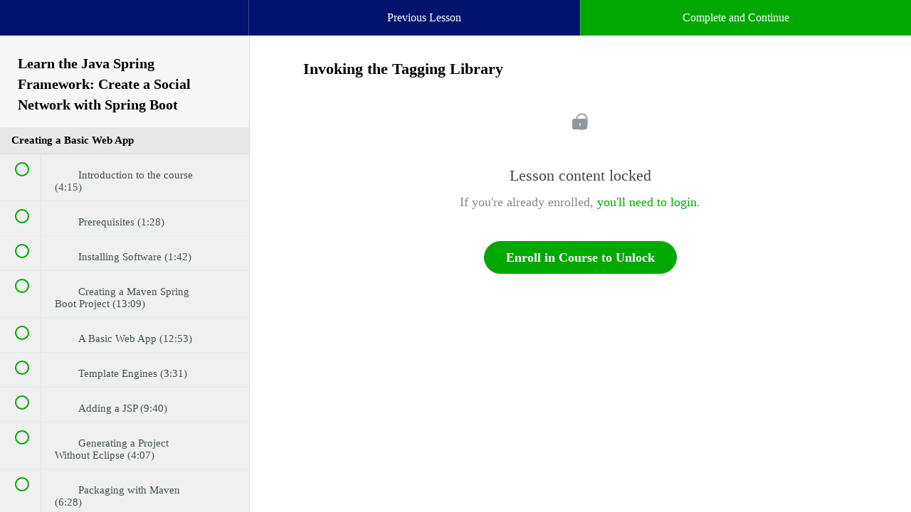

--- FILE ---
content_type: text/html; charset=utf-8
request_url: https://caveofprogramming.teachable.com/courses/72767/lectures/1620424
body_size: 39839
content:
<!DOCTYPE html>
<html>
  <head>
    <link href='https://static-media.hotmart.com/7SaQjvztCUhCcWCw6crK8EP_rg8=/32x32/https://uploads.teachablecdn.com/attachments/5JkudHjUSBiyRV8HCXjb_favicon.ico' rel='icon' type='image/png'>

<link href='https://static-media.hotmart.com/v4kPW2YJheufzjoZzXcRU89A5T4=/72x72/https://uploads.teachablecdn.com/attachments/5JkudHjUSBiyRV8HCXjb_favicon.ico' rel='apple-touch-icon' type='image/png'>

<link href='https://static-media.hotmart.com/4argCBmWgK-dKMbKI5zMVYyauKo=/144x144/https://uploads.teachablecdn.com/attachments/5JkudHjUSBiyRV8HCXjb_favicon.ico' rel='apple-touch-icon' type='image/png'>

<link href='https://static-media.hotmart.com/FoAerHRPrcGWC3piCHuT0o-9jKE=/320x345/https://uploads.teachablecdn.com/attachments/jvTSxtnySViRJD68AfOq_teachableschool2.jpg' rel='apple-touch-startup-image' type='image/png'>

<link href='https://static-media.hotmart.com/EJ1jB0U4PUZQkHep8CpTictspFg=/640x690/https://uploads.teachablecdn.com/attachments/jvTSxtnySViRJD68AfOq_teachableschool2.jpg' rel='apple-touch-startup-image' type='image/png'>

<meta name='apple-mobile-web-app-capable' content='yes' />
<meta charset="UTF-8">
<meta name="csrf-param" content="authenticity_token" />
<meta name="csrf-token" content="mcGY-s26V_ank-9R_CbwJBqM0mBxVjg6Q5zMn4P0-19weAiFD2VChuLLcG-HxXqc_zmxaDjgkrc0ccqTKrIk5w" />
<link rel="stylesheet" href="https://fedora.teachablecdn.com/assets/bootstrap-748e653be2be27c8e709ced95eab64a05c870fcc9544b56e33dfe1a9a539317d.css" data-turbolinks-track="true" /><link href="https://teachable-themeable.learning.teachable.com/themecss/production/base.css?_=5939b3be5912&amp;brand_course_heading=%23FFFFFF&amp;brand_heading=%232b3636&amp;brand_homepage_heading=%23FFFFFF&amp;brand_navbar_fixed_text=%23FFFFFF&amp;brand_navbar_text=%23FFFFFF&amp;brand_primary=%2302136E&amp;brand_secondary=%2300A800&amp;brand_text=%232b3636&amp;logged_out_homepage_background_image_overlay=0.0&amp;logged_out_homepage_background_image_url=https%3A%2F%2Fuploads.teachablecdn.com%2Fattachments%2FjvTSxtnySViRJD68AfOq_teachableschool2.jpg" rel="stylesheet" data-turbolinks-track="true"></link>
<title>Invoking the Tagging Library | Cave of Programming</title>
<meta name="description" content="Learn how to get dynamic and secure websites running quickly with Spring Boot">
<link rel="canonical" href="https://caveofprogramming.teachable.com/courses/72767/lectures/1620424">
<meta property="og:description" content="Learn how to get dynamic and secure websites running quickly with Spring Boot">
<meta property="og:image" content="https://uploads.teachablecdn.com/attachments/xzRe0LIMRwS5fy4EmyOF_springboot960x540.png">
<meta property="og:title" content="Invoking the Tagging Library">
<meta property="og:type" content="website">
<meta property="og:url" content="https://caveofprogramming.teachable.com/courses/72767/lectures/1620424">
<meta name="twitter:card" content="summary_large_image">
<meta name="twitter:site" content="caveofprogram">
<meta name="brand_video_player_color" content="#09A59A">
<meta name="site_title" content="Cave of Programming">
<style>.btn-cave {
background-color: #75220D;
color: white;
}

.subtitle p {
    font-size: 105%;
    text-shadow: 1px 1px #000000;
}


.landing-page-info > tbody > tr > td {
    vertical-align: top;
    padding: 10px;
    border: none;
    list-style:disc inside;
    content:'\2022'
}


</style>
<script src='//fast.wistia.com/assets/external/E-v1.js'></script>
<script
  src='https://www.recaptcha.net/recaptcha/api.js'
  async
  defer></script>



      <meta name="asset_host" content="https://fedora.teachablecdn.com">
     <script>
  (function () {
    const origCreateElement = Document.prototype.createElement;
    Document.prototype.createElement = function () {
      const el = origCreateElement.apply(this, arguments);
      if (arguments[0].toLowerCase() === "video") {
        const observer = new MutationObserver(() => {
          if (
            el.src &&
            el.src.startsWith("data:video") &&
            el.autoplay &&
            el.style.display === "none"
          ) {
            el.removeAttribute("autoplay");
            el.autoplay = false;
            el.style.display = "none";
            observer.disconnect();
          }
        });
        observer.observe(el, {
          attributes: true,
          attributeFilter: ["src", "autoplay", "style"],
        });
      }
      return el;
    };
  })();
</script>
<script src="https://fedora.teachablecdn.com/packs/student-globals--1463f1f1bdf1bb9a431c.js"></script><script src="https://fedora.teachablecdn.com/packs/student-legacy--38db0977d3748059802d.js"></script><script src="https://fedora.teachablecdn.com/packs/student--e4ea9b8f25228072afe8.js"></script>
<meta id='iris-url' data-iris-url=https://eventable.internal.teachable.com />
<script type="text/javascript">
  window.heap=window.heap||[],heap.load=function(e,t){window.heap.appid=e,window.heap.config=t=t||{};var r=document.createElement("script");r.type="text/javascript",r.async=!0,r.src="https://cdn.heapanalytics.com/js/heap-"+e+".js";var a=document.getElementsByTagName("script")[0];a.parentNode.insertBefore(r,a);for(var n=function(e){return function(){heap.push([e].concat(Array.prototype.slice.call(arguments,0)))}},p=["addEventProperties","addUserProperties","clearEventProperties","identify","resetIdentity","removeEventProperty","setEventProperties","track","unsetEventProperty"],o=0;o<p.length;o++)heap[p[o]]=n(p[o])},heap.load("318805607");
  window.heapShouldTrackUser = true;
</script>


<script type="text/javascript">
  var _user_id = ''; // Set to the user's ID, username, or email address, or '' if not yet known.
  var _session_id = 'b335f1f71287a59eec6614fce2d63078'; // Set to a unique session ID for the visitor's current browsing session.

  var _sift = window._sift = window._sift || [];
  _sift.push(['_setAccount', '2e541754ec']);
  _sift.push(['_setUserId', _user_id]);
  _sift.push(['_setSessionId', _session_id]);
  _sift.push(['_trackPageview']);

  (function() {
    function ls() {
      var e = document.createElement('script');
      e.src = 'https://cdn.sift.com/s.js';
      document.body.appendChild(e);
    }
    if (window.attachEvent) {
      window.attachEvent('onload', ls);
    } else {
      window.addEventListener('load', ls, false);
    }
  })();
</script>





<!-- Google tag (gtag.js) -->
<script async src="https://www.googletagmanager.com/gtag/js?id=G-SL8LSCXHSV"></script>
<script>
  window.dataLayer = window.dataLayer || [];
  function gtag(){dataLayer.push(arguments);}
  gtag('js', new Date());

  gtag('config', 'G-SL8LSCXHSV', {
    'user_id': '',
    'school_id': '1086',
    'school_domain': 'caveofprogramming.teachable.com'
  });
</script>



<meta http-equiv="X-UA-Compatible" content="IE=edge">
<script type="text/javascript">window.NREUM||(NREUM={});NREUM.info={"beacon":"bam.nr-data.net","errorBeacon":"bam.nr-data.net","licenseKey":"NRBR-08e3a2ada38dc55a529","applicationID":"1065060701","transactionName":"dAxdTUFZXVQEQh0JAFQXRktWRR5LCV9F","queueTime":0,"applicationTime":189,"agent":""}</script>
<script type="text/javascript">(window.NREUM||(NREUM={})).init={privacy:{cookies_enabled:true},ajax:{deny_list:["bam.nr-data.net"]},feature_flags:["soft_nav"],distributed_tracing:{enabled:true}};(window.NREUM||(NREUM={})).loader_config={agentID:"1103368432",accountID:"4102727",trustKey:"27503",xpid:"UAcHU1FRDxABVFdXBwcHUVQA",licenseKey:"NRBR-08e3a2ada38dc55a529",applicationID:"1065060701",browserID:"1103368432"};;/*! For license information please see nr-loader-spa-1.308.0.min.js.LICENSE.txt */
(()=>{var e,t,r={384:(e,t,r)=>{"use strict";r.d(t,{NT:()=>a,US:()=>u,Zm:()=>o,bQ:()=>d,dV:()=>c,pV:()=>l});var n=r(6154),i=r(1863),s=r(1910);const a={beacon:"bam.nr-data.net",errorBeacon:"bam.nr-data.net"};function o(){return n.gm.NREUM||(n.gm.NREUM={}),void 0===n.gm.newrelic&&(n.gm.newrelic=n.gm.NREUM),n.gm.NREUM}function c(){let e=o();return e.o||(e.o={ST:n.gm.setTimeout,SI:n.gm.setImmediate||n.gm.setInterval,CT:n.gm.clearTimeout,XHR:n.gm.XMLHttpRequest,REQ:n.gm.Request,EV:n.gm.Event,PR:n.gm.Promise,MO:n.gm.MutationObserver,FETCH:n.gm.fetch,WS:n.gm.WebSocket},(0,s.i)(...Object.values(e.o))),e}function d(e,t){let r=o();r.initializedAgents??={},t.initializedAt={ms:(0,i.t)(),date:new Date},r.initializedAgents[e]=t}function u(e,t){o()[e]=t}function l(){return function(){let e=o();const t=e.info||{};e.info={beacon:a.beacon,errorBeacon:a.errorBeacon,...t}}(),function(){let e=o();const t=e.init||{};e.init={...t}}(),c(),function(){let e=o();const t=e.loader_config||{};e.loader_config={...t}}(),o()}},782:(e,t,r)=>{"use strict";r.d(t,{T:()=>n});const n=r(860).K7.pageViewTiming},860:(e,t,r)=>{"use strict";r.d(t,{$J:()=>u,K7:()=>c,P3:()=>d,XX:()=>i,Yy:()=>o,df:()=>s,qY:()=>n,v4:()=>a});const n="events",i="jserrors",s="browser/blobs",a="rum",o="browser/logs",c={ajax:"ajax",genericEvents:"generic_events",jserrors:i,logging:"logging",metrics:"metrics",pageAction:"page_action",pageViewEvent:"page_view_event",pageViewTiming:"page_view_timing",sessionReplay:"session_replay",sessionTrace:"session_trace",softNav:"soft_navigations",spa:"spa"},d={[c.pageViewEvent]:1,[c.pageViewTiming]:2,[c.metrics]:3,[c.jserrors]:4,[c.spa]:5,[c.ajax]:6,[c.sessionTrace]:7,[c.softNav]:8,[c.sessionReplay]:9,[c.logging]:10,[c.genericEvents]:11},u={[c.pageViewEvent]:a,[c.pageViewTiming]:n,[c.ajax]:n,[c.spa]:n,[c.softNav]:n,[c.metrics]:i,[c.jserrors]:i,[c.sessionTrace]:s,[c.sessionReplay]:s,[c.logging]:o,[c.genericEvents]:"ins"}},944:(e,t,r)=>{"use strict";r.d(t,{R:()=>i});var n=r(3241);function i(e,t){"function"==typeof console.debug&&(console.debug("New Relic Warning: https://github.com/newrelic/newrelic-browser-agent/blob/main/docs/warning-codes.md#".concat(e),t),(0,n.W)({agentIdentifier:null,drained:null,type:"data",name:"warn",feature:"warn",data:{code:e,secondary:t}}))}},993:(e,t,r)=>{"use strict";r.d(t,{A$:()=>s,ET:()=>a,TZ:()=>o,p_:()=>i});var n=r(860);const i={ERROR:"ERROR",WARN:"WARN",INFO:"INFO",DEBUG:"DEBUG",TRACE:"TRACE"},s={OFF:0,ERROR:1,WARN:2,INFO:3,DEBUG:4,TRACE:5},a="log",o=n.K7.logging},1541:(e,t,r)=>{"use strict";r.d(t,{U:()=>i,f:()=>n});const n={MFE:"MFE",BA:"BA"};function i(e,t){if(2!==t?.harvestEndpointVersion)return{};const r=t.agentRef.runtime.appMetadata.agents[0].entityGuid;return e?{"source.id":e.id,"source.name":e.name,"source.type":e.type,"parent.id":e.parent?.id||r,"parent.type":e.parent?.type||n.BA}:{"entity.guid":r,appId:t.agentRef.info.applicationID}}},1687:(e,t,r)=>{"use strict";r.d(t,{Ak:()=>d,Ze:()=>h,x3:()=>u});var n=r(3241),i=r(7836),s=r(3606),a=r(860),o=r(2646);const c={};function d(e,t){const r={staged:!1,priority:a.P3[t]||0};l(e),c[e].get(t)||c[e].set(t,r)}function u(e,t){e&&c[e]&&(c[e].get(t)&&c[e].delete(t),p(e,t,!1),c[e].size&&f(e))}function l(e){if(!e)throw new Error("agentIdentifier required");c[e]||(c[e]=new Map)}function h(e="",t="feature",r=!1){if(l(e),!e||!c[e].get(t)||r)return p(e,t);c[e].get(t).staged=!0,f(e)}function f(e){const t=Array.from(c[e]);t.every(([e,t])=>t.staged)&&(t.sort((e,t)=>e[1].priority-t[1].priority),t.forEach(([t])=>{c[e].delete(t),p(e,t)}))}function p(e,t,r=!0){const a=e?i.ee.get(e):i.ee,c=s.i.handlers;if(!a.aborted&&a.backlog&&c){if((0,n.W)({agentIdentifier:e,type:"lifecycle",name:"drain",feature:t}),r){const e=a.backlog[t],r=c[t];if(r){for(let t=0;e&&t<e.length;++t)g(e[t],r);Object.entries(r).forEach(([e,t])=>{Object.values(t||{}).forEach(t=>{t[0]?.on&&t[0]?.context()instanceof o.y&&t[0].on(e,t[1])})})}}a.isolatedBacklog||delete c[t],a.backlog[t]=null,a.emit("drain-"+t,[])}}function g(e,t){var r=e[1];Object.values(t[r]||{}).forEach(t=>{var r=e[0];if(t[0]===r){var n=t[1],i=e[3],s=e[2];n.apply(i,s)}})}},1738:(e,t,r)=>{"use strict";r.d(t,{U:()=>f,Y:()=>h});var n=r(3241),i=r(9908),s=r(1863),a=r(944),o=r(5701),c=r(3969),d=r(8362),u=r(860),l=r(4261);function h(e,t,r,s){const h=s||r;!h||h[e]&&h[e]!==d.d.prototype[e]||(h[e]=function(){(0,i.p)(c.xV,["API/"+e+"/called"],void 0,u.K7.metrics,r.ee),(0,n.W)({agentIdentifier:r.agentIdentifier,drained:!!o.B?.[r.agentIdentifier],type:"data",name:"api",feature:l.Pl+e,data:{}});try{return t.apply(this,arguments)}catch(e){(0,a.R)(23,e)}})}function f(e,t,r,n,a){const o=e.info;null===r?delete o.jsAttributes[t]:o.jsAttributes[t]=r,(a||null===r)&&(0,i.p)(l.Pl+n,[(0,s.t)(),t,r],void 0,"session",e.ee)}},1741:(e,t,r)=>{"use strict";r.d(t,{W:()=>s});var n=r(944),i=r(4261);class s{#e(e,...t){if(this[e]!==s.prototype[e])return this[e](...t);(0,n.R)(35,e)}addPageAction(e,t){return this.#e(i.hG,e,t)}register(e){return this.#e(i.eY,e)}recordCustomEvent(e,t){return this.#e(i.fF,e,t)}setPageViewName(e,t){return this.#e(i.Fw,e,t)}setCustomAttribute(e,t,r){return this.#e(i.cD,e,t,r)}noticeError(e,t){return this.#e(i.o5,e,t)}setUserId(e,t=!1){return this.#e(i.Dl,e,t)}setApplicationVersion(e){return this.#e(i.nb,e)}setErrorHandler(e){return this.#e(i.bt,e)}addRelease(e,t){return this.#e(i.k6,e,t)}log(e,t){return this.#e(i.$9,e,t)}start(){return this.#e(i.d3)}finished(e){return this.#e(i.BL,e)}recordReplay(){return this.#e(i.CH)}pauseReplay(){return this.#e(i.Tb)}addToTrace(e){return this.#e(i.U2,e)}setCurrentRouteName(e){return this.#e(i.PA,e)}interaction(e){return this.#e(i.dT,e)}wrapLogger(e,t,r){return this.#e(i.Wb,e,t,r)}measure(e,t){return this.#e(i.V1,e,t)}consent(e){return this.#e(i.Pv,e)}}},1863:(e,t,r)=>{"use strict";function n(){return Math.floor(performance.now())}r.d(t,{t:()=>n})},1910:(e,t,r)=>{"use strict";r.d(t,{i:()=>s});var n=r(944);const i=new Map;function s(...e){return e.every(e=>{if(i.has(e))return i.get(e);const t="function"==typeof e?e.toString():"",r=t.includes("[native code]"),s=t.includes("nrWrapper");return r||s||(0,n.R)(64,e?.name||t),i.set(e,r),r})}},2555:(e,t,r)=>{"use strict";r.d(t,{D:()=>o,f:()=>a});var n=r(384),i=r(8122);const s={beacon:n.NT.beacon,errorBeacon:n.NT.errorBeacon,licenseKey:void 0,applicationID:void 0,sa:void 0,queueTime:void 0,applicationTime:void 0,ttGuid:void 0,user:void 0,account:void 0,product:void 0,extra:void 0,jsAttributes:{},userAttributes:void 0,atts:void 0,transactionName:void 0,tNamePlain:void 0};function a(e){try{return!!e.licenseKey&&!!e.errorBeacon&&!!e.applicationID}catch(e){return!1}}const o=e=>(0,i.a)(e,s)},2614:(e,t,r)=>{"use strict";r.d(t,{BB:()=>a,H3:()=>n,g:()=>d,iL:()=>c,tS:()=>o,uh:()=>i,wk:()=>s});const n="NRBA",i="SESSION",s=144e5,a=18e5,o={STARTED:"session-started",PAUSE:"session-pause",RESET:"session-reset",RESUME:"session-resume",UPDATE:"session-update"},c={SAME_TAB:"same-tab",CROSS_TAB:"cross-tab"},d={OFF:0,FULL:1,ERROR:2}},2646:(e,t,r)=>{"use strict";r.d(t,{y:()=>n});class n{constructor(e){this.contextId=e}}},2843:(e,t,r)=>{"use strict";r.d(t,{G:()=>s,u:()=>i});var n=r(3878);function i(e,t=!1,r,i){(0,n.DD)("visibilitychange",function(){if(t)return void("hidden"===document.visibilityState&&e());e(document.visibilityState)},r,i)}function s(e,t,r){(0,n.sp)("pagehide",e,t,r)}},3241:(e,t,r)=>{"use strict";r.d(t,{W:()=>s});var n=r(6154);const i="newrelic";function s(e={}){try{n.gm.dispatchEvent(new CustomEvent(i,{detail:e}))}catch(e){}}},3304:(e,t,r)=>{"use strict";r.d(t,{A:()=>s});var n=r(7836);const i=()=>{const e=new WeakSet;return(t,r)=>{if("object"==typeof r&&null!==r){if(e.has(r))return;e.add(r)}return r}};function s(e){try{return JSON.stringify(e,i())??""}catch(e){try{n.ee.emit("internal-error",[e])}catch(e){}return""}}},3333:(e,t,r)=>{"use strict";r.d(t,{$v:()=>u,TZ:()=>n,Xh:()=>c,Zp:()=>i,kd:()=>d,mq:()=>o,nf:()=>a,qN:()=>s});const n=r(860).K7.genericEvents,i=["auxclick","click","copy","keydown","paste","scrollend"],s=["focus","blur"],a=4,o=1e3,c=2e3,d=["PageAction","UserAction","BrowserPerformance"],u={RESOURCES:"experimental.resources",REGISTER:"register"}},3434:(e,t,r)=>{"use strict";r.d(t,{Jt:()=>s,YM:()=>d});var n=r(7836),i=r(5607);const s="nr@original:".concat(i.W),a=50;var o=Object.prototype.hasOwnProperty,c=!1;function d(e,t){return e||(e=n.ee),r.inPlace=function(e,t,n,i,s){n||(n="");const a="-"===n.charAt(0);for(let o=0;o<t.length;o++){const c=t[o],d=e[c];l(d)||(e[c]=r(d,a?c+n:n,i,c,s))}},r.flag=s,r;function r(t,r,n,c,d){return l(t)?t:(r||(r=""),nrWrapper[s]=t,function(e,t,r){if(Object.defineProperty&&Object.keys)try{return Object.keys(e).forEach(function(r){Object.defineProperty(t,r,{get:function(){return e[r]},set:function(t){return e[r]=t,t}})}),t}catch(e){u([e],r)}for(var n in e)o.call(e,n)&&(t[n]=e[n])}(t,nrWrapper,e),nrWrapper);function nrWrapper(){var s,o,l,h;let f;try{o=this,s=[...arguments],l="function"==typeof n?n(s,o):n||{}}catch(t){u([t,"",[s,o,c],l],e)}i(r+"start",[s,o,c],l,d);const p=performance.now();let g;try{return h=t.apply(o,s),g=performance.now(),h}catch(e){throw g=performance.now(),i(r+"err",[s,o,e],l,d),f=e,f}finally{const e=g-p,t={start:p,end:g,duration:e,isLongTask:e>=a,methodName:c,thrownError:f};t.isLongTask&&i("long-task",[t,o],l,d),i(r+"end",[s,o,h],l,d)}}}function i(r,n,i,s){if(!c||t){var a=c;c=!0;try{e.emit(r,n,i,t,s)}catch(t){u([t,r,n,i],e)}c=a}}}function u(e,t){t||(t=n.ee);try{t.emit("internal-error",e)}catch(e){}}function l(e){return!(e&&"function"==typeof e&&e.apply&&!e[s])}},3606:(e,t,r)=>{"use strict";r.d(t,{i:()=>s});var n=r(9908);s.on=a;var i=s.handlers={};function s(e,t,r,s){a(s||n.d,i,e,t,r)}function a(e,t,r,i,s){s||(s="feature"),e||(e=n.d);var a=t[s]=t[s]||{};(a[r]=a[r]||[]).push([e,i])}},3738:(e,t,r)=>{"use strict";r.d(t,{He:()=>i,Kp:()=>o,Lc:()=>d,Rz:()=>u,TZ:()=>n,bD:()=>s,d3:()=>a,jx:()=>l,sl:()=>h,uP:()=>c});const n=r(860).K7.sessionTrace,i="bstResource",s="resource",a="-start",o="-end",c="fn"+a,d="fn"+o,u="pushState",l=1e3,h=3e4},3785:(e,t,r)=>{"use strict";r.d(t,{R:()=>c,b:()=>d});var n=r(9908),i=r(1863),s=r(860),a=r(3969),o=r(993);function c(e,t,r={},c=o.p_.INFO,d=!0,u,l=(0,i.t)()){(0,n.p)(a.xV,["API/logging/".concat(c.toLowerCase(),"/called")],void 0,s.K7.metrics,e),(0,n.p)(o.ET,[l,t,r,c,d,u],void 0,s.K7.logging,e)}function d(e){return"string"==typeof e&&Object.values(o.p_).some(t=>t===e.toUpperCase().trim())}},3878:(e,t,r)=>{"use strict";function n(e,t){return{capture:e,passive:!1,signal:t}}function i(e,t,r=!1,i){window.addEventListener(e,t,n(r,i))}function s(e,t,r=!1,i){document.addEventListener(e,t,n(r,i))}r.d(t,{DD:()=>s,jT:()=>n,sp:()=>i})},3962:(e,t,r)=>{"use strict";r.d(t,{AM:()=>a,O2:()=>l,OV:()=>s,Qu:()=>h,TZ:()=>c,ih:()=>f,pP:()=>o,t1:()=>u,tC:()=>i,wD:()=>d});var n=r(860);const i=["click","keydown","submit"],s="popstate",a="api",o="initialPageLoad",c=n.K7.softNav,d=5e3,u=500,l={INITIAL_PAGE_LOAD:"",ROUTE_CHANGE:1,UNSPECIFIED:2},h={INTERACTION:1,AJAX:2,CUSTOM_END:3,CUSTOM_TRACER:4},f={IP:"in progress",PF:"pending finish",FIN:"finished",CAN:"cancelled"}},3969:(e,t,r)=>{"use strict";r.d(t,{TZ:()=>n,XG:()=>o,rs:()=>i,xV:()=>a,z_:()=>s});const n=r(860).K7.metrics,i="sm",s="cm",a="storeSupportabilityMetrics",o="storeEventMetrics"},4234:(e,t,r)=>{"use strict";r.d(t,{W:()=>s});var n=r(7836),i=r(1687);class s{constructor(e,t){this.agentIdentifier=e,this.ee=n.ee.get(e),this.featureName=t,this.blocked=!1}deregisterDrain(){(0,i.x3)(this.agentIdentifier,this.featureName)}}},4261:(e,t,r)=>{"use strict";r.d(t,{$9:()=>u,BL:()=>c,CH:()=>p,Dl:()=>R,Fw:()=>w,PA:()=>v,Pl:()=>n,Pv:()=>A,Tb:()=>h,U2:()=>a,V1:()=>E,Wb:()=>T,bt:()=>y,cD:()=>b,d3:()=>x,dT:()=>d,eY:()=>g,fF:()=>f,hG:()=>s,hw:()=>i,k6:()=>o,nb:()=>m,o5:()=>l});const n="api-",i=n+"ixn-",s="addPageAction",a="addToTrace",o="addRelease",c="finished",d="interaction",u="log",l="noticeError",h="pauseReplay",f="recordCustomEvent",p="recordReplay",g="register",m="setApplicationVersion",v="setCurrentRouteName",b="setCustomAttribute",y="setErrorHandler",w="setPageViewName",R="setUserId",x="start",T="wrapLogger",E="measure",A="consent"},5205:(e,t,r)=>{"use strict";r.d(t,{j:()=>S});var n=r(384),i=r(1741);var s=r(2555),a=r(3333);const o=e=>{if(!e||"string"!=typeof e)return!1;try{document.createDocumentFragment().querySelector(e)}catch{return!1}return!0};var c=r(2614),d=r(944),u=r(8122);const l="[data-nr-mask]",h=e=>(0,u.a)(e,(()=>{const e={feature_flags:[],experimental:{allow_registered_children:!1,resources:!1},mask_selector:"*",block_selector:"[data-nr-block]",mask_input_options:{color:!1,date:!1,"datetime-local":!1,email:!1,month:!1,number:!1,range:!1,search:!1,tel:!1,text:!1,time:!1,url:!1,week:!1,textarea:!1,select:!1,password:!0}};return{ajax:{deny_list:void 0,block_internal:!0,enabled:!0,autoStart:!0},api:{get allow_registered_children(){return e.feature_flags.includes(a.$v.REGISTER)||e.experimental.allow_registered_children},set allow_registered_children(t){e.experimental.allow_registered_children=t},duplicate_registered_data:!1},browser_consent_mode:{enabled:!1},distributed_tracing:{enabled:void 0,exclude_newrelic_header:void 0,cors_use_newrelic_header:void 0,cors_use_tracecontext_headers:void 0,allowed_origins:void 0},get feature_flags(){return e.feature_flags},set feature_flags(t){e.feature_flags=t},generic_events:{enabled:!0,autoStart:!0},harvest:{interval:30},jserrors:{enabled:!0,autoStart:!0},logging:{enabled:!0,autoStart:!0},metrics:{enabled:!0,autoStart:!0},obfuscate:void 0,page_action:{enabled:!0},page_view_event:{enabled:!0,autoStart:!0},page_view_timing:{enabled:!0,autoStart:!0},performance:{capture_marks:!1,capture_measures:!1,capture_detail:!0,resources:{get enabled(){return e.feature_flags.includes(a.$v.RESOURCES)||e.experimental.resources},set enabled(t){e.experimental.resources=t},asset_types:[],first_party_domains:[],ignore_newrelic:!0}},privacy:{cookies_enabled:!0},proxy:{assets:void 0,beacon:void 0},session:{expiresMs:c.wk,inactiveMs:c.BB},session_replay:{autoStart:!0,enabled:!1,preload:!1,sampling_rate:10,error_sampling_rate:100,collect_fonts:!1,inline_images:!1,fix_stylesheets:!0,mask_all_inputs:!0,get mask_text_selector(){return e.mask_selector},set mask_text_selector(t){o(t)?e.mask_selector="".concat(t,",").concat(l):""===t||null===t?e.mask_selector=l:(0,d.R)(5,t)},get block_class(){return"nr-block"},get ignore_class(){return"nr-ignore"},get mask_text_class(){return"nr-mask"},get block_selector(){return e.block_selector},set block_selector(t){o(t)?e.block_selector+=",".concat(t):""!==t&&(0,d.R)(6,t)},get mask_input_options(){return e.mask_input_options},set mask_input_options(t){t&&"object"==typeof t?e.mask_input_options={...t,password:!0}:(0,d.R)(7,t)}},session_trace:{enabled:!0,autoStart:!0},soft_navigations:{enabled:!0,autoStart:!0},spa:{enabled:!0,autoStart:!0},ssl:void 0,user_actions:{enabled:!0,elementAttributes:["id","className","tagName","type"]}}})());var f=r(6154),p=r(9324);let g=0;const m={buildEnv:p.F3,distMethod:p.Xs,version:p.xv,originTime:f.WN},v={consented:!1},b={appMetadata:{},get consented(){return this.session?.state?.consent||v.consented},set consented(e){v.consented=e},customTransaction:void 0,denyList:void 0,disabled:!1,harvester:void 0,isolatedBacklog:!1,isRecording:!1,loaderType:void 0,maxBytes:3e4,obfuscator:void 0,onerror:void 0,ptid:void 0,releaseIds:{},session:void 0,timeKeeper:void 0,registeredEntities:[],jsAttributesMetadata:{bytes:0},get harvestCount(){return++g}},y=e=>{const t=(0,u.a)(e,b),r=Object.keys(m).reduce((e,t)=>(e[t]={value:m[t],writable:!1,configurable:!0,enumerable:!0},e),{});return Object.defineProperties(t,r)};var w=r(5701);const R=e=>{const t=e.startsWith("http");e+="/",r.p=t?e:"https://"+e};var x=r(7836),T=r(3241);const E={accountID:void 0,trustKey:void 0,agentID:void 0,licenseKey:void 0,applicationID:void 0,xpid:void 0},A=e=>(0,u.a)(e,E),_=new Set;function S(e,t={},r,a){let{init:o,info:c,loader_config:d,runtime:u={},exposed:l=!0}=t;if(!c){const e=(0,n.pV)();o=e.init,c=e.info,d=e.loader_config}e.init=h(o||{}),e.loader_config=A(d||{}),c.jsAttributes??={},f.bv&&(c.jsAttributes.isWorker=!0),e.info=(0,s.D)(c);const p=e.init,g=[c.beacon,c.errorBeacon];_.has(e.agentIdentifier)||(p.proxy.assets&&(R(p.proxy.assets),g.push(p.proxy.assets)),p.proxy.beacon&&g.push(p.proxy.beacon),e.beacons=[...g],function(e){const t=(0,n.pV)();Object.getOwnPropertyNames(i.W.prototype).forEach(r=>{const n=i.W.prototype[r];if("function"!=typeof n||"constructor"===n)return;let s=t[r];e[r]&&!1!==e.exposed&&"micro-agent"!==e.runtime?.loaderType&&(t[r]=(...t)=>{const n=e[r](...t);return s?s(...t):n})})}(e),(0,n.US)("activatedFeatures",w.B)),u.denyList=[...p.ajax.deny_list||[],...p.ajax.block_internal?g:[]],u.ptid=e.agentIdentifier,u.loaderType=r,e.runtime=y(u),_.has(e.agentIdentifier)||(e.ee=x.ee.get(e.agentIdentifier),e.exposed=l,(0,T.W)({agentIdentifier:e.agentIdentifier,drained:!!w.B?.[e.agentIdentifier],type:"lifecycle",name:"initialize",feature:void 0,data:e.config})),_.add(e.agentIdentifier)}},5270:(e,t,r)=>{"use strict";r.d(t,{Aw:()=>a,SR:()=>s,rF:()=>o});var n=r(384),i=r(7767);function s(e){return!!(0,n.dV)().o.MO&&(0,i.V)(e)&&!0===e?.session_trace.enabled}function a(e){return!0===e?.session_replay.preload&&s(e)}function o(e,t){try{if("string"==typeof t?.type){if("password"===t.type.toLowerCase())return"*".repeat(e?.length||0);if(void 0!==t?.dataset?.nrUnmask||t?.classList?.contains("nr-unmask"))return e}}catch(e){}return"string"==typeof e?e.replace(/[\S]/g,"*"):"*".repeat(e?.length||0)}},5289:(e,t,r)=>{"use strict";r.d(t,{GG:()=>a,Qr:()=>c,sB:()=>o});var n=r(3878),i=r(6389);function s(){return"undefined"==typeof document||"complete"===document.readyState}function a(e,t){if(s())return e();const r=(0,i.J)(e),a=setInterval(()=>{s()&&(clearInterval(a),r())},500);(0,n.sp)("load",r,t)}function o(e){if(s())return e();(0,n.DD)("DOMContentLoaded",e)}function c(e){if(s())return e();(0,n.sp)("popstate",e)}},5607:(e,t,r)=>{"use strict";r.d(t,{W:()=>n});const n=(0,r(9566).bz)()},5701:(e,t,r)=>{"use strict";r.d(t,{B:()=>s,t:()=>a});var n=r(3241);const i=new Set,s={};function a(e,t){const r=t.agentIdentifier;s[r]??={},e&&"object"==typeof e&&(i.has(r)||(t.ee.emit("rumresp",[e]),s[r]=e,i.add(r),(0,n.W)({agentIdentifier:r,loaded:!0,drained:!0,type:"lifecycle",name:"load",feature:void 0,data:e})))}},6154:(e,t,r)=>{"use strict";r.d(t,{OF:()=>d,RI:()=>i,WN:()=>h,bv:()=>s,eN:()=>f,gm:()=>a,lR:()=>l,m:()=>c,mw:()=>o,sb:()=>u});var n=r(1863);const i="undefined"!=typeof window&&!!window.document,s="undefined"!=typeof WorkerGlobalScope&&("undefined"!=typeof self&&self instanceof WorkerGlobalScope&&self.navigator instanceof WorkerNavigator||"undefined"!=typeof globalThis&&globalThis instanceof WorkerGlobalScope&&globalThis.navigator instanceof WorkerNavigator),a=i?window:"undefined"!=typeof WorkerGlobalScope&&("undefined"!=typeof self&&self instanceof WorkerGlobalScope&&self||"undefined"!=typeof globalThis&&globalThis instanceof WorkerGlobalScope&&globalThis),o=Boolean("hidden"===a?.document?.visibilityState),c=""+a?.location,d=/iPad|iPhone|iPod/.test(a.navigator?.userAgent),u=d&&"undefined"==typeof SharedWorker,l=(()=>{const e=a.navigator?.userAgent?.match(/Firefox[/\s](\d+\.\d+)/);return Array.isArray(e)&&e.length>=2?+e[1]:0})(),h=Date.now()-(0,n.t)(),f=()=>"undefined"!=typeof PerformanceNavigationTiming&&a?.performance?.getEntriesByType("navigation")?.[0]?.responseStart},6344:(e,t,r)=>{"use strict";r.d(t,{BB:()=>u,Qb:()=>l,TZ:()=>i,Ug:()=>a,Vh:()=>s,_s:()=>o,bc:()=>d,yP:()=>c});var n=r(2614);const i=r(860).K7.sessionReplay,s="errorDuringReplay",a=.12,o={DomContentLoaded:0,Load:1,FullSnapshot:2,IncrementalSnapshot:3,Meta:4,Custom:5},c={[n.g.ERROR]:15e3,[n.g.FULL]:3e5,[n.g.OFF]:0},d={RESET:{message:"Session was reset",sm:"Reset"},IMPORT:{message:"Recorder failed to import",sm:"Import"},TOO_MANY:{message:"429: Too Many Requests",sm:"Too-Many"},TOO_BIG:{message:"Payload was too large",sm:"Too-Big"},CROSS_TAB:{message:"Session Entity was set to OFF on another tab",sm:"Cross-Tab"},ENTITLEMENTS:{message:"Session Replay is not allowed and will not be started",sm:"Entitlement"}},u=5e3,l={API:"api",RESUME:"resume",SWITCH_TO_FULL:"switchToFull",INITIALIZE:"initialize",PRELOAD:"preload"}},6389:(e,t,r)=>{"use strict";function n(e,t=500,r={}){const n=r?.leading||!1;let i;return(...r)=>{n&&void 0===i&&(e.apply(this,r),i=setTimeout(()=>{i=clearTimeout(i)},t)),n||(clearTimeout(i),i=setTimeout(()=>{e.apply(this,r)},t))}}function i(e){let t=!1;return(...r)=>{t||(t=!0,e.apply(this,r))}}r.d(t,{J:()=>i,s:()=>n})},6630:(e,t,r)=>{"use strict";r.d(t,{T:()=>n});const n=r(860).K7.pageViewEvent},6774:(e,t,r)=>{"use strict";r.d(t,{T:()=>n});const n=r(860).K7.jserrors},7295:(e,t,r)=>{"use strict";r.d(t,{Xv:()=>a,gX:()=>i,iW:()=>s});var n=[];function i(e){if(!e||s(e))return!1;if(0===n.length)return!0;if("*"===n[0].hostname)return!1;for(var t=0;t<n.length;t++){var r=n[t];if(r.hostname.test(e.hostname)&&r.pathname.test(e.pathname))return!1}return!0}function s(e){return void 0===e.hostname}function a(e){if(n=[],e&&e.length)for(var t=0;t<e.length;t++){let r=e[t];if(!r)continue;if("*"===r)return void(n=[{hostname:"*"}]);0===r.indexOf("http://")?r=r.substring(7):0===r.indexOf("https://")&&(r=r.substring(8));const i=r.indexOf("/");let s,a;i>0?(s=r.substring(0,i),a=r.substring(i)):(s=r,a="*");let[c]=s.split(":");n.push({hostname:o(c),pathname:o(a,!0)})}}function o(e,t=!1){const r=e.replace(/[.+?^${}()|[\]\\]/g,e=>"\\"+e).replace(/\*/g,".*?");return new RegExp((t?"^":"")+r+"$")}},7485:(e,t,r)=>{"use strict";r.d(t,{D:()=>i});var n=r(6154);function i(e){if(0===(e||"").indexOf("data:"))return{protocol:"data"};try{const t=new URL(e,location.href),r={port:t.port,hostname:t.hostname,pathname:t.pathname,search:t.search,protocol:t.protocol.slice(0,t.protocol.indexOf(":")),sameOrigin:t.protocol===n.gm?.location?.protocol&&t.host===n.gm?.location?.host};return r.port&&""!==r.port||("http:"===t.protocol&&(r.port="80"),"https:"===t.protocol&&(r.port="443")),r.pathname&&""!==r.pathname?r.pathname.startsWith("/")||(r.pathname="/".concat(r.pathname)):r.pathname="/",r}catch(e){return{}}}},7699:(e,t,r)=>{"use strict";r.d(t,{It:()=>s,KC:()=>o,No:()=>i,qh:()=>a});var n=r(860);const i=16e3,s=1e6,a="SESSION_ERROR",o={[n.K7.logging]:!0,[n.K7.genericEvents]:!1,[n.K7.jserrors]:!1,[n.K7.ajax]:!1}},7767:(e,t,r)=>{"use strict";r.d(t,{V:()=>i});var n=r(6154);const i=e=>n.RI&&!0===e?.privacy.cookies_enabled},7836:(e,t,r)=>{"use strict";r.d(t,{P:()=>o,ee:()=>c});var n=r(384),i=r(8990),s=r(2646),a=r(5607);const o="nr@context:".concat(a.W),c=function e(t,r){var n={},a={},u={},l=!1;try{l=16===r.length&&d.initializedAgents?.[r]?.runtime.isolatedBacklog}catch(e){}var h={on:p,addEventListener:p,removeEventListener:function(e,t){var r=n[e];if(!r)return;for(var i=0;i<r.length;i++)r[i]===t&&r.splice(i,1)},emit:function(e,r,n,i,s){!1!==s&&(s=!0);if(c.aborted&&!i)return;t&&s&&t.emit(e,r,n);var o=f(n);g(e).forEach(e=>{e.apply(o,r)});var d=v()[a[e]];d&&d.push([h,e,r,o]);return o},get:m,listeners:g,context:f,buffer:function(e,t){const r=v();if(t=t||"feature",h.aborted)return;Object.entries(e||{}).forEach(([e,n])=>{a[n]=t,t in r||(r[t]=[])})},abort:function(){h._aborted=!0,Object.keys(h.backlog).forEach(e=>{delete h.backlog[e]})},isBuffering:function(e){return!!v()[a[e]]},debugId:r,backlog:l?{}:t&&"object"==typeof t.backlog?t.backlog:{},isolatedBacklog:l};return Object.defineProperty(h,"aborted",{get:()=>{let e=h._aborted||!1;return e||(t&&(e=t.aborted),e)}}),h;function f(e){return e&&e instanceof s.y?e:e?(0,i.I)(e,o,()=>new s.y(o)):new s.y(o)}function p(e,t){n[e]=g(e).concat(t)}function g(e){return n[e]||[]}function m(t){return u[t]=u[t]||e(h,t)}function v(){return h.backlog}}(void 0,"globalEE"),d=(0,n.Zm)();d.ee||(d.ee=c)},8122:(e,t,r)=>{"use strict";r.d(t,{a:()=>i});var n=r(944);function i(e,t){try{if(!e||"object"!=typeof e)return(0,n.R)(3);if(!t||"object"!=typeof t)return(0,n.R)(4);const r=Object.create(Object.getPrototypeOf(t),Object.getOwnPropertyDescriptors(t)),s=0===Object.keys(r).length?e:r;for(let a in s)if(void 0!==e[a])try{if(null===e[a]){r[a]=null;continue}Array.isArray(e[a])&&Array.isArray(t[a])?r[a]=Array.from(new Set([...e[a],...t[a]])):"object"==typeof e[a]&&"object"==typeof t[a]?r[a]=i(e[a],t[a]):r[a]=e[a]}catch(e){r[a]||(0,n.R)(1,e)}return r}catch(e){(0,n.R)(2,e)}}},8139:(e,t,r)=>{"use strict";r.d(t,{u:()=>h});var n=r(7836),i=r(3434),s=r(8990),a=r(6154);const o={},c=a.gm.XMLHttpRequest,d="addEventListener",u="removeEventListener",l="nr@wrapped:".concat(n.P);function h(e){var t=function(e){return(e||n.ee).get("events")}(e);if(o[t.debugId]++)return t;o[t.debugId]=1;var r=(0,i.YM)(t,!0);function h(e){r.inPlace(e,[d,u],"-",p)}function p(e,t){return e[1]}return"getPrototypeOf"in Object&&(a.RI&&f(document,h),c&&f(c.prototype,h),f(a.gm,h)),t.on(d+"-start",function(e,t){var n=e[1];if(null!==n&&("function"==typeof n||"object"==typeof n)&&"newrelic"!==e[0]){var i=(0,s.I)(n,l,function(){var e={object:function(){if("function"!=typeof n.handleEvent)return;return n.handleEvent.apply(n,arguments)},function:n}[typeof n];return e?r(e,"fn-",null,e.name||"anonymous"):n});this.wrapped=e[1]=i}}),t.on(u+"-start",function(e){e[1]=this.wrapped||e[1]}),t}function f(e,t,...r){let n=e;for(;"object"==typeof n&&!Object.prototype.hasOwnProperty.call(n,d);)n=Object.getPrototypeOf(n);n&&t(n,...r)}},8362:(e,t,r)=>{"use strict";r.d(t,{d:()=>s});var n=r(9566),i=r(1741);class s extends i.W{agentIdentifier=(0,n.LA)(16)}},8374:(e,t,r)=>{r.nc=(()=>{try{return document?.currentScript?.nonce}catch(e){}return""})()},8990:(e,t,r)=>{"use strict";r.d(t,{I:()=>i});var n=Object.prototype.hasOwnProperty;function i(e,t,r){if(n.call(e,t))return e[t];var i=r();if(Object.defineProperty&&Object.keys)try{return Object.defineProperty(e,t,{value:i,writable:!0,enumerable:!1}),i}catch(e){}return e[t]=i,i}},9119:(e,t,r)=>{"use strict";r.d(t,{L:()=>s});var n=/([^?#]*)[^#]*(#[^?]*|$).*/,i=/([^?#]*)().*/;function s(e,t){return e?e.replace(t?n:i,"$1$2"):e}},9300:(e,t,r)=>{"use strict";r.d(t,{T:()=>n});const n=r(860).K7.ajax},9324:(e,t,r)=>{"use strict";r.d(t,{AJ:()=>a,F3:()=>i,Xs:()=>s,Yq:()=>o,xv:()=>n});const n="1.308.0",i="PROD",s="CDN",a="@newrelic/rrweb",o="1.0.1"},9566:(e,t,r)=>{"use strict";r.d(t,{LA:()=>o,ZF:()=>c,bz:()=>a,el:()=>d});var n=r(6154);const i="xxxxxxxx-xxxx-4xxx-yxxx-xxxxxxxxxxxx";function s(e,t){return e?15&e[t]:16*Math.random()|0}function a(){const e=n.gm?.crypto||n.gm?.msCrypto;let t,r=0;return e&&e.getRandomValues&&(t=e.getRandomValues(new Uint8Array(30))),i.split("").map(e=>"x"===e?s(t,r++).toString(16):"y"===e?(3&s()|8).toString(16):e).join("")}function o(e){const t=n.gm?.crypto||n.gm?.msCrypto;let r,i=0;t&&t.getRandomValues&&(r=t.getRandomValues(new Uint8Array(e)));const a=[];for(var o=0;o<e;o++)a.push(s(r,i++).toString(16));return a.join("")}function c(){return o(16)}function d(){return o(32)}},9908:(e,t,r)=>{"use strict";r.d(t,{d:()=>n,p:()=>i});var n=r(7836).ee.get("handle");function i(e,t,r,i,s){s?(s.buffer([e],i),s.emit(e,t,r)):(n.buffer([e],i),n.emit(e,t,r))}}},n={};function i(e){var t=n[e];if(void 0!==t)return t.exports;var s=n[e]={exports:{}};return r[e](s,s.exports,i),s.exports}i.m=r,i.d=(e,t)=>{for(var r in t)i.o(t,r)&&!i.o(e,r)&&Object.defineProperty(e,r,{enumerable:!0,get:t[r]})},i.f={},i.e=e=>Promise.all(Object.keys(i.f).reduce((t,r)=>(i.f[r](e,t),t),[])),i.u=e=>({212:"nr-spa-compressor",249:"nr-spa-recorder",478:"nr-spa"}[e]+"-1.308.0.min.js"),i.o=(e,t)=>Object.prototype.hasOwnProperty.call(e,t),e={},t="NRBA-1.308.0.PROD:",i.l=(r,n,s,a)=>{if(e[r])e[r].push(n);else{var o,c;if(void 0!==s)for(var d=document.getElementsByTagName("script"),u=0;u<d.length;u++){var l=d[u];if(l.getAttribute("src")==r||l.getAttribute("data-webpack")==t+s){o=l;break}}if(!o){c=!0;var h={478:"sha512-RSfSVnmHk59T/uIPbdSE0LPeqcEdF4/+XhfJdBuccH5rYMOEZDhFdtnh6X6nJk7hGpzHd9Ujhsy7lZEz/ORYCQ==",249:"sha512-ehJXhmntm85NSqW4MkhfQqmeKFulra3klDyY0OPDUE+sQ3GokHlPh1pmAzuNy//3j4ac6lzIbmXLvGQBMYmrkg==",212:"sha512-B9h4CR46ndKRgMBcK+j67uSR2RCnJfGefU+A7FrgR/k42ovXy5x/MAVFiSvFxuVeEk/pNLgvYGMp1cBSK/G6Fg=="};(o=document.createElement("script")).charset="utf-8",i.nc&&o.setAttribute("nonce",i.nc),o.setAttribute("data-webpack",t+s),o.src=r,0!==o.src.indexOf(window.location.origin+"/")&&(o.crossOrigin="anonymous"),h[a]&&(o.integrity=h[a])}e[r]=[n];var f=(t,n)=>{o.onerror=o.onload=null,clearTimeout(p);var i=e[r];if(delete e[r],o.parentNode&&o.parentNode.removeChild(o),i&&i.forEach(e=>e(n)),t)return t(n)},p=setTimeout(f.bind(null,void 0,{type:"timeout",target:o}),12e4);o.onerror=f.bind(null,o.onerror),o.onload=f.bind(null,o.onload),c&&document.head.appendChild(o)}},i.r=e=>{"undefined"!=typeof Symbol&&Symbol.toStringTag&&Object.defineProperty(e,Symbol.toStringTag,{value:"Module"}),Object.defineProperty(e,"__esModule",{value:!0})},i.p="https://js-agent.newrelic.com/",(()=>{var e={38:0,788:0};i.f.j=(t,r)=>{var n=i.o(e,t)?e[t]:void 0;if(0!==n)if(n)r.push(n[2]);else{var s=new Promise((r,i)=>n=e[t]=[r,i]);r.push(n[2]=s);var a=i.p+i.u(t),o=new Error;i.l(a,r=>{if(i.o(e,t)&&(0!==(n=e[t])&&(e[t]=void 0),n)){var s=r&&("load"===r.type?"missing":r.type),a=r&&r.target&&r.target.src;o.message="Loading chunk "+t+" failed: ("+s+": "+a+")",o.name="ChunkLoadError",o.type=s,o.request=a,n[1](o)}},"chunk-"+t,t)}};var t=(t,r)=>{var n,s,[a,o,c]=r,d=0;if(a.some(t=>0!==e[t])){for(n in o)i.o(o,n)&&(i.m[n]=o[n]);if(c)c(i)}for(t&&t(r);d<a.length;d++)s=a[d],i.o(e,s)&&e[s]&&e[s][0](),e[s]=0},r=self["webpackChunk:NRBA-1.308.0.PROD"]=self["webpackChunk:NRBA-1.308.0.PROD"]||[];r.forEach(t.bind(null,0)),r.push=t.bind(null,r.push.bind(r))})(),(()=>{"use strict";i(8374);var e=i(8362),t=i(860);const r=Object.values(t.K7);var n=i(5205);var s=i(9908),a=i(1863),o=i(4261),c=i(1738);var d=i(1687),u=i(4234),l=i(5289),h=i(6154),f=i(944),p=i(5270),g=i(7767),m=i(6389),v=i(7699);class b extends u.W{constructor(e,t){super(e.agentIdentifier,t),this.agentRef=e,this.abortHandler=void 0,this.featAggregate=void 0,this.loadedSuccessfully=void 0,this.onAggregateImported=new Promise(e=>{this.loadedSuccessfully=e}),this.deferred=Promise.resolve(),!1===e.init[this.featureName].autoStart?this.deferred=new Promise((t,r)=>{this.ee.on("manual-start-all",(0,m.J)(()=>{(0,d.Ak)(e.agentIdentifier,this.featureName),t()}))}):(0,d.Ak)(e.agentIdentifier,t)}importAggregator(e,t,r={}){if(this.featAggregate)return;const n=async()=>{let n;await this.deferred;try{if((0,g.V)(e.init)){const{setupAgentSession:t}=await i.e(478).then(i.bind(i,8766));n=t(e)}}catch(e){(0,f.R)(20,e),this.ee.emit("internal-error",[e]),(0,s.p)(v.qh,[e],void 0,this.featureName,this.ee)}try{if(!this.#t(this.featureName,n,e.init))return(0,d.Ze)(this.agentIdentifier,this.featureName),void this.loadedSuccessfully(!1);const{Aggregate:i}=await t();this.featAggregate=new i(e,r),e.runtime.harvester.initializedAggregates.push(this.featAggregate),this.loadedSuccessfully(!0)}catch(e){(0,f.R)(34,e),this.abortHandler?.(),(0,d.Ze)(this.agentIdentifier,this.featureName,!0),this.loadedSuccessfully(!1),this.ee&&this.ee.abort()}};h.RI?(0,l.GG)(()=>n(),!0):n()}#t(e,r,n){if(this.blocked)return!1;switch(e){case t.K7.sessionReplay:return(0,p.SR)(n)&&!!r;case t.K7.sessionTrace:return!!r;default:return!0}}}var y=i(6630),w=i(2614),R=i(3241);class x extends b{static featureName=y.T;constructor(e){var t;super(e,y.T),this.setupInspectionEvents(e.agentIdentifier),t=e,(0,c.Y)(o.Fw,function(e,r){"string"==typeof e&&("/"!==e.charAt(0)&&(e="/"+e),t.runtime.customTransaction=(r||"http://custom.transaction")+e,(0,s.p)(o.Pl+o.Fw,[(0,a.t)()],void 0,void 0,t.ee))},t),this.importAggregator(e,()=>i.e(478).then(i.bind(i,2467)))}setupInspectionEvents(e){const t=(t,r)=>{t&&(0,R.W)({agentIdentifier:e,timeStamp:t.timeStamp,loaded:"complete"===t.target.readyState,type:"window",name:r,data:t.target.location+""})};(0,l.sB)(e=>{t(e,"DOMContentLoaded")}),(0,l.GG)(e=>{t(e,"load")}),(0,l.Qr)(e=>{t(e,"navigate")}),this.ee.on(w.tS.UPDATE,(t,r)=>{(0,R.W)({agentIdentifier:e,type:"lifecycle",name:"session",data:r})})}}var T=i(384);class E extends e.d{constructor(e){var t;(super(),h.gm)?(this.features={},(0,T.bQ)(this.agentIdentifier,this),this.desiredFeatures=new Set(e.features||[]),this.desiredFeatures.add(x),(0,n.j)(this,e,e.loaderType||"agent"),t=this,(0,c.Y)(o.cD,function(e,r,n=!1){if("string"==typeof e){if(["string","number","boolean"].includes(typeof r)||null===r)return(0,c.U)(t,e,r,o.cD,n);(0,f.R)(40,typeof r)}else(0,f.R)(39,typeof e)},t),function(e){(0,c.Y)(o.Dl,function(t,r=!1){if("string"!=typeof t&&null!==t)return void(0,f.R)(41,typeof t);const n=e.info.jsAttributes["enduser.id"];r&&null!=n&&n!==t?(0,s.p)(o.Pl+"setUserIdAndResetSession",[t],void 0,"session",e.ee):(0,c.U)(e,"enduser.id",t,o.Dl,!0)},e)}(this),function(e){(0,c.Y)(o.nb,function(t){if("string"==typeof t||null===t)return(0,c.U)(e,"application.version",t,o.nb,!1);(0,f.R)(42,typeof t)},e)}(this),function(e){(0,c.Y)(o.d3,function(){e.ee.emit("manual-start-all")},e)}(this),function(e){(0,c.Y)(o.Pv,function(t=!0){if("boolean"==typeof t){if((0,s.p)(o.Pl+o.Pv,[t],void 0,"session",e.ee),e.runtime.consented=t,t){const t=e.features.page_view_event;t.onAggregateImported.then(e=>{const r=t.featAggregate;e&&!r.sentRum&&r.sendRum()})}}else(0,f.R)(65,typeof t)},e)}(this),this.run()):(0,f.R)(21)}get config(){return{info:this.info,init:this.init,loader_config:this.loader_config,runtime:this.runtime}}get api(){return this}run(){try{const e=function(e){const t={};return r.forEach(r=>{t[r]=!!e[r]?.enabled}),t}(this.init),n=[...this.desiredFeatures];n.sort((e,r)=>t.P3[e.featureName]-t.P3[r.featureName]),n.forEach(r=>{if(!e[r.featureName]&&r.featureName!==t.K7.pageViewEvent)return;if(r.featureName===t.K7.spa)return void(0,f.R)(67);const n=function(e){switch(e){case t.K7.ajax:return[t.K7.jserrors];case t.K7.sessionTrace:return[t.K7.ajax,t.K7.pageViewEvent];case t.K7.sessionReplay:return[t.K7.sessionTrace];case t.K7.pageViewTiming:return[t.K7.pageViewEvent];default:return[]}}(r.featureName).filter(e=>!(e in this.features));n.length>0&&(0,f.R)(36,{targetFeature:r.featureName,missingDependencies:n}),this.features[r.featureName]=new r(this)})}catch(e){(0,f.R)(22,e);for(const e in this.features)this.features[e].abortHandler?.();const t=(0,T.Zm)();delete t.initializedAgents[this.agentIdentifier]?.features,delete this.sharedAggregator;return t.ee.get(this.agentIdentifier).abort(),!1}}}var A=i(2843),_=i(782);class S extends b{static featureName=_.T;constructor(e){super(e,_.T),h.RI&&((0,A.u)(()=>(0,s.p)("docHidden",[(0,a.t)()],void 0,_.T,this.ee),!0),(0,A.G)(()=>(0,s.p)("winPagehide",[(0,a.t)()],void 0,_.T,this.ee)),this.importAggregator(e,()=>i.e(478).then(i.bind(i,9917))))}}var O=i(3969);class I extends b{static featureName=O.TZ;constructor(e){super(e,O.TZ),h.RI&&document.addEventListener("securitypolicyviolation",e=>{(0,s.p)(O.xV,["Generic/CSPViolation/Detected"],void 0,this.featureName,this.ee)}),this.importAggregator(e,()=>i.e(478).then(i.bind(i,6555)))}}var N=i(6774),P=i(3878),k=i(3304);class D{constructor(e,t,r,n,i){this.name="UncaughtError",this.message="string"==typeof e?e:(0,k.A)(e),this.sourceURL=t,this.line=r,this.column=n,this.__newrelic=i}}function C(e){return M(e)?e:new D(void 0!==e?.message?e.message:e,e?.filename||e?.sourceURL,e?.lineno||e?.line,e?.colno||e?.col,e?.__newrelic,e?.cause)}function j(e){const t="Unhandled Promise Rejection: ";if(!e?.reason)return;if(M(e.reason)){try{e.reason.message.startsWith(t)||(e.reason.message=t+e.reason.message)}catch(e){}return C(e.reason)}const r=C(e.reason);return(r.message||"").startsWith(t)||(r.message=t+r.message),r}function L(e){if(e.error instanceof SyntaxError&&!/:\d+$/.test(e.error.stack?.trim())){const t=new D(e.message,e.filename,e.lineno,e.colno,e.error.__newrelic,e.cause);return t.name=SyntaxError.name,t}return M(e.error)?e.error:C(e)}function M(e){return e instanceof Error&&!!e.stack}function H(e,r,n,i,o=(0,a.t)()){"string"==typeof e&&(e=new Error(e)),(0,s.p)("err",[e,o,!1,r,n.runtime.isRecording,void 0,i],void 0,t.K7.jserrors,n.ee),(0,s.p)("uaErr",[],void 0,t.K7.genericEvents,n.ee)}var B=i(1541),K=i(993),W=i(3785);function U(e,{customAttributes:t={},level:r=K.p_.INFO}={},n,i,s=(0,a.t)()){(0,W.R)(n.ee,e,t,r,!1,i,s)}function F(e,r,n,i,c=(0,a.t)()){(0,s.p)(o.Pl+o.hG,[c,e,r,i],void 0,t.K7.genericEvents,n.ee)}function V(e,r,n,i,c=(0,a.t)()){const{start:d,end:u,customAttributes:l}=r||{},h={customAttributes:l||{}};if("object"!=typeof h.customAttributes||"string"!=typeof e||0===e.length)return void(0,f.R)(57);const p=(e,t)=>null==e?t:"number"==typeof e?e:e instanceof PerformanceMark?e.startTime:Number.NaN;if(h.start=p(d,0),h.end=p(u,c),Number.isNaN(h.start)||Number.isNaN(h.end))(0,f.R)(57);else{if(h.duration=h.end-h.start,!(h.duration<0))return(0,s.p)(o.Pl+o.V1,[h,e,i],void 0,t.K7.genericEvents,n.ee),h;(0,f.R)(58)}}function G(e,r={},n,i,c=(0,a.t)()){(0,s.p)(o.Pl+o.fF,[c,e,r,i],void 0,t.K7.genericEvents,n.ee)}function z(e){(0,c.Y)(o.eY,function(t){return Y(e,t)},e)}function Y(e,r,n){(0,f.R)(54,"newrelic.register"),r||={},r.type=B.f.MFE,r.licenseKey||=e.info.licenseKey,r.blocked=!1,r.parent=n||{},Array.isArray(r.tags)||(r.tags=[]);const i={};r.tags.forEach(e=>{"name"!==e&&"id"!==e&&(i["source.".concat(e)]=!0)}),r.isolated??=!0;let o=()=>{};const c=e.runtime.registeredEntities;if(!r.isolated){const e=c.find(({metadata:{target:{id:e}}})=>e===r.id&&!r.isolated);if(e)return e}const d=e=>{r.blocked=!0,o=e};function u(e){return"string"==typeof e&&!!e.trim()&&e.trim().length<501||"number"==typeof e}e.init.api.allow_registered_children||d((0,m.J)(()=>(0,f.R)(55))),u(r.id)&&u(r.name)||d((0,m.J)(()=>(0,f.R)(48,r)));const l={addPageAction:(t,n={})=>g(F,[t,{...i,...n},e],r),deregister:()=>{d((0,m.J)(()=>(0,f.R)(68)))},log:(t,n={})=>g(U,[t,{...n,customAttributes:{...i,...n.customAttributes||{}}},e],r),measure:(t,n={})=>g(V,[t,{...n,customAttributes:{...i,...n.customAttributes||{}}},e],r),noticeError:(t,n={})=>g(H,[t,{...i,...n},e],r),register:(t={})=>g(Y,[e,t],l.metadata.target),recordCustomEvent:(t,n={})=>g(G,[t,{...i,...n},e],r),setApplicationVersion:e=>p("application.version",e),setCustomAttribute:(e,t)=>p(e,t),setUserId:e=>p("enduser.id",e),metadata:{customAttributes:i,target:r}},h=()=>(r.blocked&&o(),r.blocked);h()||c.push(l);const p=(e,t)=>{h()||(i[e]=t)},g=(r,n,i)=>{if(h())return;const o=(0,a.t)();(0,s.p)(O.xV,["API/register/".concat(r.name,"/called")],void 0,t.K7.metrics,e.ee);try{if(e.init.api.duplicate_registered_data&&"register"!==r.name){let e=n;if(n[1]instanceof Object){const t={"child.id":i.id,"child.type":i.type};e="customAttributes"in n[1]?[n[0],{...n[1],customAttributes:{...n[1].customAttributes,...t}},...n.slice(2)]:[n[0],{...n[1],...t},...n.slice(2)]}r(...e,void 0,o)}return r(...n,i,o)}catch(e){(0,f.R)(50,e)}};return l}class Z extends b{static featureName=N.T;constructor(e){var t;super(e,N.T),t=e,(0,c.Y)(o.o5,(e,r)=>H(e,r,t),t),function(e){(0,c.Y)(o.bt,function(t){e.runtime.onerror=t},e)}(e),function(e){let t=0;(0,c.Y)(o.k6,function(e,r){++t>10||(this.runtime.releaseIds[e.slice(-200)]=(""+r).slice(-200))},e)}(e),z(e);try{this.removeOnAbort=new AbortController}catch(e){}this.ee.on("internal-error",(t,r)=>{this.abortHandler&&(0,s.p)("ierr",[C(t),(0,a.t)(),!0,{},e.runtime.isRecording,r],void 0,this.featureName,this.ee)}),h.gm.addEventListener("unhandledrejection",t=>{this.abortHandler&&(0,s.p)("err",[j(t),(0,a.t)(),!1,{unhandledPromiseRejection:1},e.runtime.isRecording],void 0,this.featureName,this.ee)},(0,P.jT)(!1,this.removeOnAbort?.signal)),h.gm.addEventListener("error",t=>{this.abortHandler&&(0,s.p)("err",[L(t),(0,a.t)(),!1,{},e.runtime.isRecording],void 0,this.featureName,this.ee)},(0,P.jT)(!1,this.removeOnAbort?.signal)),this.abortHandler=this.#r,this.importAggregator(e,()=>i.e(478).then(i.bind(i,2176)))}#r(){this.removeOnAbort?.abort(),this.abortHandler=void 0}}var q=i(8990);let X=1;function J(e){const t=typeof e;return!e||"object"!==t&&"function"!==t?-1:e===h.gm?0:(0,q.I)(e,"nr@id",function(){return X++})}function Q(e){if("string"==typeof e&&e.length)return e.length;if("object"==typeof e){if("undefined"!=typeof ArrayBuffer&&e instanceof ArrayBuffer&&e.byteLength)return e.byteLength;if("undefined"!=typeof Blob&&e instanceof Blob&&e.size)return e.size;if(!("undefined"!=typeof FormData&&e instanceof FormData))try{return(0,k.A)(e).length}catch(e){return}}}var ee=i(8139),te=i(7836),re=i(3434);const ne={},ie=["open","send"];function se(e){var t=e||te.ee;const r=function(e){return(e||te.ee).get("xhr")}(t);if(void 0===h.gm.XMLHttpRequest)return r;if(ne[r.debugId]++)return r;ne[r.debugId]=1,(0,ee.u)(t);var n=(0,re.YM)(r),i=h.gm.XMLHttpRequest,s=h.gm.MutationObserver,a=h.gm.Promise,o=h.gm.setInterval,c="readystatechange",d=["onload","onerror","onabort","onloadstart","onloadend","onprogress","ontimeout"],u=[],l=h.gm.XMLHttpRequest=function(e){const t=new i(e),s=r.context(t);try{r.emit("new-xhr",[t],s),t.addEventListener(c,(a=s,function(){var e=this;e.readyState>3&&!a.resolved&&(a.resolved=!0,r.emit("xhr-resolved",[],e)),n.inPlace(e,d,"fn-",y)}),(0,P.jT)(!1))}catch(e){(0,f.R)(15,e);try{r.emit("internal-error",[e])}catch(e){}}var a;return t};function p(e,t){n.inPlace(t,["onreadystatechange"],"fn-",y)}if(function(e,t){for(var r in e)t[r]=e[r]}(i,l),l.prototype=i.prototype,n.inPlace(l.prototype,ie,"-xhr-",y),r.on("send-xhr-start",function(e,t){p(e,t),function(e){u.push(e),s&&(g?g.then(b):o?o(b):(m=-m,v.data=m))}(t)}),r.on("open-xhr-start",p),s){var g=a&&a.resolve();if(!o&&!a){var m=1,v=document.createTextNode(m);new s(b).observe(v,{characterData:!0})}}else t.on("fn-end",function(e){e[0]&&e[0].type===c||b()});function b(){for(var e=0;e<u.length;e++)p(0,u[e]);u.length&&(u=[])}function y(e,t){return t}return r}var ae="fetch-",oe=ae+"body-",ce=["arrayBuffer","blob","json","text","formData"],de=h.gm.Request,ue=h.gm.Response,le="prototype";const he={};function fe(e){const t=function(e){return(e||te.ee).get("fetch")}(e);if(!(de&&ue&&h.gm.fetch))return t;if(he[t.debugId]++)return t;function r(e,r,n){var i=e[r];"function"==typeof i&&(e[r]=function(){var e,r=[...arguments],s={};t.emit(n+"before-start",[r],s),s[te.P]&&s[te.P].dt&&(e=s[te.P].dt);var a=i.apply(this,r);return t.emit(n+"start",[r,e],a),a.then(function(e){return t.emit(n+"end",[null,e],a),e},function(e){throw t.emit(n+"end",[e],a),e})})}return he[t.debugId]=1,ce.forEach(e=>{r(de[le],e,oe),r(ue[le],e,oe)}),r(h.gm,"fetch",ae),t.on(ae+"end",function(e,r){var n=this;if(r){var i=r.headers.get("content-length");null!==i&&(n.rxSize=i),t.emit(ae+"done",[null,r],n)}else t.emit(ae+"done",[e],n)}),t}var pe=i(7485),ge=i(9566);class me{constructor(e){this.agentRef=e}generateTracePayload(e){const t=this.agentRef.loader_config;if(!this.shouldGenerateTrace(e)||!t)return null;var r=(t.accountID||"").toString()||null,n=(t.agentID||"").toString()||null,i=(t.trustKey||"").toString()||null;if(!r||!n)return null;var s=(0,ge.ZF)(),a=(0,ge.el)(),o=Date.now(),c={spanId:s,traceId:a,timestamp:o};return(e.sameOrigin||this.isAllowedOrigin(e)&&this.useTraceContextHeadersForCors())&&(c.traceContextParentHeader=this.generateTraceContextParentHeader(s,a),c.traceContextStateHeader=this.generateTraceContextStateHeader(s,o,r,n,i)),(e.sameOrigin&&!this.excludeNewrelicHeader()||!e.sameOrigin&&this.isAllowedOrigin(e)&&this.useNewrelicHeaderForCors())&&(c.newrelicHeader=this.generateTraceHeader(s,a,o,r,n,i)),c}generateTraceContextParentHeader(e,t){return"00-"+t+"-"+e+"-01"}generateTraceContextStateHeader(e,t,r,n,i){return i+"@nr=0-1-"+r+"-"+n+"-"+e+"----"+t}generateTraceHeader(e,t,r,n,i,s){if(!("function"==typeof h.gm?.btoa))return null;var a={v:[0,1],d:{ty:"Browser",ac:n,ap:i,id:e,tr:t,ti:r}};return s&&n!==s&&(a.d.tk=s),btoa((0,k.A)(a))}shouldGenerateTrace(e){return this.agentRef.init?.distributed_tracing?.enabled&&this.isAllowedOrigin(e)}isAllowedOrigin(e){var t=!1;const r=this.agentRef.init?.distributed_tracing;if(e.sameOrigin)t=!0;else if(r?.allowed_origins instanceof Array)for(var n=0;n<r.allowed_origins.length;n++){var i=(0,pe.D)(r.allowed_origins[n]);if(e.hostname===i.hostname&&e.protocol===i.protocol&&e.port===i.port){t=!0;break}}return t}excludeNewrelicHeader(){var e=this.agentRef.init?.distributed_tracing;return!!e&&!!e.exclude_newrelic_header}useNewrelicHeaderForCors(){var e=this.agentRef.init?.distributed_tracing;return!!e&&!1!==e.cors_use_newrelic_header}useTraceContextHeadersForCors(){var e=this.agentRef.init?.distributed_tracing;return!!e&&!!e.cors_use_tracecontext_headers}}var ve=i(9300),be=i(7295);function ye(e){return"string"==typeof e?e:e instanceof(0,T.dV)().o.REQ?e.url:h.gm?.URL&&e instanceof URL?e.href:void 0}var we=["load","error","abort","timeout"],Re=we.length,xe=(0,T.dV)().o.REQ,Te=(0,T.dV)().o.XHR;const Ee="X-NewRelic-App-Data";class Ae extends b{static featureName=ve.T;constructor(e){super(e,ve.T),this.dt=new me(e),this.handler=(e,t,r,n)=>(0,s.p)(e,t,r,n,this.ee);try{const e={xmlhttprequest:"xhr",fetch:"fetch",beacon:"beacon"};h.gm?.performance?.getEntriesByType("resource").forEach(r=>{if(r.initiatorType in e&&0!==r.responseStatus){const n={status:r.responseStatus},i={rxSize:r.transferSize,duration:Math.floor(r.duration),cbTime:0};_e(n,r.name),this.handler("xhr",[n,i,r.startTime,r.responseEnd,e[r.initiatorType]],void 0,t.K7.ajax)}})}catch(e){}fe(this.ee),se(this.ee),function(e,r,n,i){function o(e){var t=this;t.totalCbs=0,t.called=0,t.cbTime=0,t.end=T,t.ended=!1,t.xhrGuids={},t.lastSize=null,t.loadCaptureCalled=!1,t.params=this.params||{},t.metrics=this.metrics||{},t.latestLongtaskEnd=0,e.addEventListener("load",function(r){E(t,e)},(0,P.jT)(!1)),h.lR||e.addEventListener("progress",function(e){t.lastSize=e.loaded},(0,P.jT)(!1))}function c(e){this.params={method:e[0]},_e(this,e[1]),this.metrics={}}function d(t,r){e.loader_config.xpid&&this.sameOrigin&&r.setRequestHeader("X-NewRelic-ID",e.loader_config.xpid);var n=i.generateTracePayload(this.parsedOrigin);if(n){var s=!1;n.newrelicHeader&&(r.setRequestHeader("newrelic",n.newrelicHeader),s=!0),n.traceContextParentHeader&&(r.setRequestHeader("traceparent",n.traceContextParentHeader),n.traceContextStateHeader&&r.setRequestHeader("tracestate",n.traceContextStateHeader),s=!0),s&&(this.dt=n)}}function u(e,t){var n=this.metrics,i=e[0],s=this;if(n&&i){var o=Q(i);o&&(n.txSize=o)}this.startTime=(0,a.t)(),this.body=i,this.listener=function(e){try{"abort"!==e.type||s.loadCaptureCalled||(s.params.aborted=!0),("load"!==e.type||s.called===s.totalCbs&&(s.onloadCalled||"function"!=typeof t.onload)&&"function"==typeof s.end)&&s.end(t)}catch(e){try{r.emit("internal-error",[e])}catch(e){}}};for(var c=0;c<Re;c++)t.addEventListener(we[c],this.listener,(0,P.jT)(!1))}function l(e,t,r){this.cbTime+=e,t?this.onloadCalled=!0:this.called+=1,this.called!==this.totalCbs||!this.onloadCalled&&"function"==typeof r.onload||"function"!=typeof this.end||this.end(r)}function f(e,t){var r=""+J(e)+!!t;this.xhrGuids&&!this.xhrGuids[r]&&(this.xhrGuids[r]=!0,this.totalCbs+=1)}function p(e,t){var r=""+J(e)+!!t;this.xhrGuids&&this.xhrGuids[r]&&(delete this.xhrGuids[r],this.totalCbs-=1)}function g(){this.endTime=(0,a.t)()}function m(e,t){t instanceof Te&&"load"===e[0]&&r.emit("xhr-load-added",[e[1],e[2]],t)}function v(e,t){t instanceof Te&&"load"===e[0]&&r.emit("xhr-load-removed",[e[1],e[2]],t)}function b(e,t,r){t instanceof Te&&("onload"===r&&(this.onload=!0),("load"===(e[0]&&e[0].type)||this.onload)&&(this.xhrCbStart=(0,a.t)()))}function y(e,t){this.xhrCbStart&&r.emit("xhr-cb-time",[(0,a.t)()-this.xhrCbStart,this.onload,t],t)}function w(e){var t,r=e[1]||{};if("string"==typeof e[0]?0===(t=e[0]).length&&h.RI&&(t=""+h.gm.location.href):e[0]&&e[0].url?t=e[0].url:h.gm?.URL&&e[0]&&e[0]instanceof URL?t=e[0].href:"function"==typeof e[0].toString&&(t=e[0].toString()),"string"==typeof t&&0!==t.length){t&&(this.parsedOrigin=(0,pe.D)(t),this.sameOrigin=this.parsedOrigin.sameOrigin);var n=i.generateTracePayload(this.parsedOrigin);if(n&&(n.newrelicHeader||n.traceContextParentHeader))if(e[0]&&e[0].headers)o(e[0].headers,n)&&(this.dt=n);else{var s={};for(var a in r)s[a]=r[a];s.headers=new Headers(r.headers||{}),o(s.headers,n)&&(this.dt=n),e.length>1?e[1]=s:e.push(s)}}function o(e,t){var r=!1;return t.newrelicHeader&&(e.set("newrelic",t.newrelicHeader),r=!0),t.traceContextParentHeader&&(e.set("traceparent",t.traceContextParentHeader),t.traceContextStateHeader&&e.set("tracestate",t.traceContextStateHeader),r=!0),r}}function R(e,t){this.params={},this.metrics={},this.startTime=(0,a.t)(),this.dt=t,e.length>=1&&(this.target=e[0]),e.length>=2&&(this.opts=e[1]);var r=this.opts||{},n=this.target;_e(this,ye(n));var i=(""+(n&&n instanceof xe&&n.method||r.method||"GET")).toUpperCase();this.params.method=i,this.body=r.body,this.txSize=Q(r.body)||0}function x(e,r){if(this.endTime=(0,a.t)(),this.params||(this.params={}),(0,be.iW)(this.params))return;let i;this.params.status=r?r.status:0,"string"==typeof this.rxSize&&this.rxSize.length>0&&(i=+this.rxSize);const s={txSize:this.txSize,rxSize:i,duration:(0,a.t)()-this.startTime};n("xhr",[this.params,s,this.startTime,this.endTime,"fetch"],this,t.K7.ajax)}function T(e){const r=this.params,i=this.metrics;if(!this.ended){this.ended=!0;for(let t=0;t<Re;t++)e.removeEventListener(we[t],this.listener,!1);r.aborted||(0,be.iW)(r)||(i.duration=(0,a.t)()-this.startTime,this.loadCaptureCalled||4!==e.readyState?null==r.status&&(r.status=0):E(this,e),i.cbTime=this.cbTime,n("xhr",[r,i,this.startTime,this.endTime,"xhr"],this,t.K7.ajax))}}function E(e,n){e.params.status=n.status;var i=function(e,t){var r=e.responseType;return"json"===r&&null!==t?t:"arraybuffer"===r||"blob"===r||"json"===r?Q(e.response):"text"===r||""===r||void 0===r?Q(e.responseText):void 0}(n,e.lastSize);if(i&&(e.metrics.rxSize=i),e.sameOrigin&&n.getAllResponseHeaders().indexOf(Ee)>=0){var a=n.getResponseHeader(Ee);a&&((0,s.p)(O.rs,["Ajax/CrossApplicationTracing/Header/Seen"],void 0,t.K7.metrics,r),e.params.cat=a.split(", ").pop())}e.loadCaptureCalled=!0}r.on("new-xhr",o),r.on("open-xhr-start",c),r.on("open-xhr-end",d),r.on("send-xhr-start",u),r.on("xhr-cb-time",l),r.on("xhr-load-added",f),r.on("xhr-load-removed",p),r.on("xhr-resolved",g),r.on("addEventListener-end",m),r.on("removeEventListener-end",v),r.on("fn-end",y),r.on("fetch-before-start",w),r.on("fetch-start",R),r.on("fn-start",b),r.on("fetch-done",x)}(e,this.ee,this.handler,this.dt),this.importAggregator(e,()=>i.e(478).then(i.bind(i,3845)))}}function _e(e,t){var r=(0,pe.D)(t),n=e.params||e;n.hostname=r.hostname,n.port=r.port,n.protocol=r.protocol,n.host=r.hostname+":"+r.port,n.pathname=r.pathname,e.parsedOrigin=r,e.sameOrigin=r.sameOrigin}const Se={},Oe=["pushState","replaceState"];function Ie(e){const t=function(e){return(e||te.ee).get("history")}(e);return!h.RI||Se[t.debugId]++||(Se[t.debugId]=1,(0,re.YM)(t).inPlace(window.history,Oe,"-")),t}var Ne=i(3738);function Pe(e){(0,c.Y)(o.BL,function(r=Date.now()){const n=r-h.WN;n<0&&(0,f.R)(62,r),(0,s.p)(O.XG,[o.BL,{time:n}],void 0,t.K7.metrics,e.ee),e.addToTrace({name:o.BL,start:r,origin:"nr"}),(0,s.p)(o.Pl+o.hG,[n,o.BL],void 0,t.K7.genericEvents,e.ee)},e)}const{He:ke,bD:De,d3:Ce,Kp:je,TZ:Le,Lc:Me,uP:He,Rz:Be}=Ne;class Ke extends b{static featureName=Le;constructor(e){var r;super(e,Le),r=e,(0,c.Y)(o.U2,function(e){if(!(e&&"object"==typeof e&&e.name&&e.start))return;const n={n:e.name,s:e.start-h.WN,e:(e.end||e.start)-h.WN,o:e.origin||"",t:"api"};n.s<0||n.e<0||n.e<n.s?(0,f.R)(61,{start:n.s,end:n.e}):(0,s.p)("bstApi",[n],void 0,t.K7.sessionTrace,r.ee)},r),Pe(e);if(!(0,g.V)(e.init))return void this.deregisterDrain();const n=this.ee;let d;Ie(n),this.eventsEE=(0,ee.u)(n),this.eventsEE.on(He,function(e,t){this.bstStart=(0,a.t)()}),this.eventsEE.on(Me,function(e,r){(0,s.p)("bst",[e[0],r,this.bstStart,(0,a.t)()],void 0,t.K7.sessionTrace,n)}),n.on(Be+Ce,function(e){this.time=(0,a.t)(),this.startPath=location.pathname+location.hash}),n.on(Be+je,function(e){(0,s.p)("bstHist",[location.pathname+location.hash,this.startPath,this.time],void 0,t.K7.sessionTrace,n)});try{d=new PerformanceObserver(e=>{const r=e.getEntries();(0,s.p)(ke,[r],void 0,t.K7.sessionTrace,n)}),d.observe({type:De,buffered:!0})}catch(e){}this.importAggregator(e,()=>i.e(478).then(i.bind(i,6974)),{resourceObserver:d})}}var We=i(6344);class Ue extends b{static featureName=We.TZ;#n;recorder;constructor(e){var r;let n;super(e,We.TZ),r=e,(0,c.Y)(o.CH,function(){(0,s.p)(o.CH,[],void 0,t.K7.sessionReplay,r.ee)},r),function(e){(0,c.Y)(o.Tb,function(){(0,s.p)(o.Tb,[],void 0,t.K7.sessionReplay,e.ee)},e)}(e);try{n=JSON.parse(localStorage.getItem("".concat(w.H3,"_").concat(w.uh)))}catch(e){}(0,p.SR)(e.init)&&this.ee.on(o.CH,()=>this.#i()),this.#s(n)&&this.importRecorder().then(e=>{e.startRecording(We.Qb.PRELOAD,n?.sessionReplayMode)}),this.importAggregator(this.agentRef,()=>i.e(478).then(i.bind(i,6167)),this),this.ee.on("err",e=>{this.blocked||this.agentRef.runtime.isRecording&&(this.errorNoticed=!0,(0,s.p)(We.Vh,[e],void 0,this.featureName,this.ee))})}#s(e){return e&&(e.sessionReplayMode===w.g.FULL||e.sessionReplayMode===w.g.ERROR)||(0,p.Aw)(this.agentRef.init)}importRecorder(){return this.recorder?Promise.resolve(this.recorder):(this.#n??=Promise.all([i.e(478),i.e(249)]).then(i.bind(i,4866)).then(({Recorder:e})=>(this.recorder=new e(this),this.recorder)).catch(e=>{throw this.ee.emit("internal-error",[e]),this.blocked=!0,e}),this.#n)}#i(){this.blocked||(this.featAggregate?this.featAggregate.mode!==w.g.FULL&&this.featAggregate.initializeRecording(w.g.FULL,!0,We.Qb.API):this.importRecorder().then(()=>{this.recorder.startRecording(We.Qb.API,w.g.FULL)}))}}var Fe=i(3962);class Ve extends b{static featureName=Fe.TZ;constructor(e){if(super(e,Fe.TZ),function(e){const r=e.ee.get("tracer");function n(){}(0,c.Y)(o.dT,function(e){return(new n).get("object"==typeof e?e:{})},e);const i=n.prototype={createTracer:function(n,i){var o={},c=this,d="function"==typeof i;return(0,s.p)(O.xV,["API/createTracer/called"],void 0,t.K7.metrics,e.ee),function(){if(r.emit((d?"":"no-")+"fn-start",[(0,a.t)(),c,d],o),d)try{return i.apply(this,arguments)}catch(e){const t="string"==typeof e?new Error(e):e;throw r.emit("fn-err",[arguments,this,t],o),t}finally{r.emit("fn-end",[(0,a.t)()],o)}}}};["actionText","setName","setAttribute","save","ignore","onEnd","getContext","end","get"].forEach(r=>{c.Y.apply(this,[r,function(){return(0,s.p)(o.hw+r,[performance.now(),...arguments],this,t.K7.softNav,e.ee),this},e,i])}),(0,c.Y)(o.PA,function(){(0,s.p)(o.hw+"routeName",[performance.now(),...arguments],void 0,t.K7.softNav,e.ee)},e)}(e),!h.RI||!(0,T.dV)().o.MO)return;const r=Ie(this.ee);try{this.removeOnAbort=new AbortController}catch(e){}Fe.tC.forEach(e=>{(0,P.sp)(e,e=>{l(e)},!0,this.removeOnAbort?.signal)});const n=()=>(0,s.p)("newURL",[(0,a.t)(),""+window.location],void 0,this.featureName,this.ee);r.on("pushState-end",n),r.on("replaceState-end",n),(0,P.sp)(Fe.OV,e=>{l(e),(0,s.p)("newURL",[e.timeStamp,""+window.location],void 0,this.featureName,this.ee)},!0,this.removeOnAbort?.signal);let d=!1;const u=new((0,T.dV)().o.MO)((e,t)=>{d||(d=!0,requestAnimationFrame(()=>{(0,s.p)("newDom",[(0,a.t)()],void 0,this.featureName,this.ee),d=!1}))}),l=(0,m.s)(e=>{"loading"!==document.readyState&&((0,s.p)("newUIEvent",[e],void 0,this.featureName,this.ee),u.observe(document.body,{attributes:!0,childList:!0,subtree:!0,characterData:!0}))},100,{leading:!0});this.abortHandler=function(){this.removeOnAbort?.abort(),u.disconnect(),this.abortHandler=void 0},this.importAggregator(e,()=>i.e(478).then(i.bind(i,4393)),{domObserver:u})}}var Ge=i(3333),ze=i(9119);const Ye={},Ze=new Set;function qe(e){return"string"==typeof e?{type:"string",size:(new TextEncoder).encode(e).length}:e instanceof ArrayBuffer?{type:"ArrayBuffer",size:e.byteLength}:e instanceof Blob?{type:"Blob",size:e.size}:e instanceof DataView?{type:"DataView",size:e.byteLength}:ArrayBuffer.isView(e)?{type:"TypedArray",size:e.byteLength}:{type:"unknown",size:0}}class Xe{constructor(e,t){this.timestamp=(0,a.t)(),this.currentUrl=(0,ze.L)(window.location.href),this.socketId=(0,ge.LA)(8),this.requestedUrl=(0,ze.L)(e),this.requestedProtocols=Array.isArray(t)?t.join(","):t||"",this.openedAt=void 0,this.protocol=void 0,this.extensions=void 0,this.binaryType=void 0,this.messageOrigin=void 0,this.messageCount=0,this.messageBytes=0,this.messageBytesMin=0,this.messageBytesMax=0,this.messageTypes=void 0,this.sendCount=0,this.sendBytes=0,this.sendBytesMin=0,this.sendBytesMax=0,this.sendTypes=void 0,this.closedAt=void 0,this.closeCode=void 0,this.closeReason="unknown",this.closeWasClean=void 0,this.connectedDuration=0,this.hasErrors=void 0}}class $e extends b{static featureName=Ge.TZ;constructor(e){super(e,Ge.TZ);const r=e.init.feature_flags.includes("websockets"),n=[e.init.page_action.enabled,e.init.performance.capture_marks,e.init.performance.capture_measures,e.init.performance.resources.enabled,e.init.user_actions.enabled,r];var d;let u,l;if(d=e,(0,c.Y)(o.hG,(e,t)=>F(e,t,d),d),function(e){(0,c.Y)(o.fF,(t,r)=>G(t,r,e),e)}(e),Pe(e),z(e),function(e){(0,c.Y)(o.V1,(t,r)=>V(t,r,e),e)}(e),r&&(l=function(e){if(!(0,T.dV)().o.WS)return e;const t=e.get("websockets");if(Ye[t.debugId]++)return t;Ye[t.debugId]=1,(0,A.G)(()=>{const e=(0,a.t)();Ze.forEach(r=>{r.nrData.closedAt=e,r.nrData.closeCode=1001,r.nrData.closeReason="Page navigating away",r.nrData.closeWasClean=!1,r.nrData.openedAt&&(r.nrData.connectedDuration=e-r.nrData.openedAt),t.emit("ws",[r.nrData],r)})});class r extends WebSocket{static name="WebSocket";static toString(){return"function WebSocket() { [native code] }"}toString(){return"[object WebSocket]"}get[Symbol.toStringTag](){return r.name}#a(e){(e.__newrelic??={}).socketId=this.nrData.socketId,this.nrData.hasErrors??=!0}constructor(...e){super(...e),this.nrData=new Xe(e[0],e[1]),this.addEventListener("open",()=>{this.nrData.openedAt=(0,a.t)(),["protocol","extensions","binaryType"].forEach(e=>{this.nrData[e]=this[e]}),Ze.add(this)}),this.addEventListener("message",e=>{const{type:t,size:r}=qe(e.data);this.nrData.messageOrigin??=(0,ze.L)(e.origin),this.nrData.messageCount++,this.nrData.messageBytes+=r,this.nrData.messageBytesMin=Math.min(this.nrData.messageBytesMin||1/0,r),this.nrData.messageBytesMax=Math.max(this.nrData.messageBytesMax,r),(this.nrData.messageTypes??"").includes(t)||(this.nrData.messageTypes=this.nrData.messageTypes?"".concat(this.nrData.messageTypes,",").concat(t):t)}),this.addEventListener("close",e=>{this.nrData.closedAt=(0,a.t)(),this.nrData.closeCode=e.code,e.reason&&(this.nrData.closeReason=e.reason),this.nrData.closeWasClean=e.wasClean,this.nrData.connectedDuration=this.nrData.closedAt-this.nrData.openedAt,Ze.delete(this),t.emit("ws",[this.nrData],this)})}addEventListener(e,t,...r){const n=this,i="function"==typeof t?function(...e){try{return t.apply(this,e)}catch(e){throw n.#a(e),e}}:t?.handleEvent?{handleEvent:function(...e){try{return t.handleEvent.apply(t,e)}catch(e){throw n.#a(e),e}}}:t;return super.addEventListener(e,i,...r)}send(e){if(this.readyState===WebSocket.OPEN){const{type:t,size:r}=qe(e);this.nrData.sendCount++,this.nrData.sendBytes+=r,this.nrData.sendBytesMin=Math.min(this.nrData.sendBytesMin||1/0,r),this.nrData.sendBytesMax=Math.max(this.nrData.sendBytesMax,r),(this.nrData.sendTypes??"").includes(t)||(this.nrData.sendTypes=this.nrData.sendTypes?"".concat(this.nrData.sendTypes,",").concat(t):t)}try{return super.send(e)}catch(e){throw this.#a(e),e}}close(...e){try{super.close(...e)}catch(e){throw this.#a(e),e}}}return h.gm.WebSocket=r,t}(this.ee)),h.RI){if(fe(this.ee),se(this.ee),u=Ie(this.ee),e.init.user_actions.enabled){function f(t){const r=(0,pe.D)(t);return e.beacons.includes(r.hostname+":"+r.port)}function p(){u.emit("navChange")}Ge.Zp.forEach(e=>(0,P.sp)(e,e=>(0,s.p)("ua",[e],void 0,this.featureName,this.ee),!0)),Ge.qN.forEach(e=>{const t=(0,m.s)(e=>{(0,s.p)("ua",[e],void 0,this.featureName,this.ee)},500,{leading:!0});(0,P.sp)(e,t)}),h.gm.addEventListener("error",()=>{(0,s.p)("uaErr",[],void 0,t.K7.genericEvents,this.ee)},(0,P.jT)(!1,this.removeOnAbort?.signal)),this.ee.on("open-xhr-start",(e,r)=>{f(e[1])||r.addEventListener("readystatechange",()=>{2===r.readyState&&(0,s.p)("uaXhr",[],void 0,t.K7.genericEvents,this.ee)})}),this.ee.on("fetch-start",e=>{e.length>=1&&!f(ye(e[0]))&&(0,s.p)("uaXhr",[],void 0,t.K7.genericEvents,this.ee)}),u.on("pushState-end",p),u.on("replaceState-end",p),window.addEventListener("hashchange",p,(0,P.jT)(!0,this.removeOnAbort?.signal)),window.addEventListener("popstate",p,(0,P.jT)(!0,this.removeOnAbort?.signal))}if(e.init.performance.resources.enabled&&h.gm.PerformanceObserver?.supportedEntryTypes.includes("resource")){new PerformanceObserver(e=>{e.getEntries().forEach(e=>{(0,s.p)("browserPerformance.resource",[e],void 0,this.featureName,this.ee)})}).observe({type:"resource",buffered:!0})}}r&&l.on("ws",e=>{(0,s.p)("ws-complete",[e],void 0,this.featureName,this.ee)});try{this.removeOnAbort=new AbortController}catch(g){}this.abortHandler=()=>{this.removeOnAbort?.abort(),this.abortHandler=void 0},n.some(e=>e)?this.importAggregator(e,()=>i.e(478).then(i.bind(i,8019))):this.deregisterDrain()}}var Je=i(2646);const Qe=new Map;function et(e,t,r,n,i=!0){if("object"!=typeof t||!t||"string"!=typeof r||!r||"function"!=typeof t[r])return(0,f.R)(29);const s=function(e){return(e||te.ee).get("logger")}(e),a=(0,re.YM)(s),o=new Je.y(te.P);o.level=n.level,o.customAttributes=n.customAttributes,o.autoCaptured=i;const c=t[r]?.[re.Jt]||t[r];return Qe.set(c,o),a.inPlace(t,[r],"wrap-logger-",()=>Qe.get(c)),s}var tt=i(1910);class rt extends b{static featureName=K.TZ;constructor(e){var t;super(e,K.TZ),t=e,(0,c.Y)(o.$9,(e,r)=>U(e,r,t),t),function(e){(0,c.Y)(o.Wb,(t,r,{customAttributes:n={},level:i=K.p_.INFO}={})=>{et(e.ee,t,r,{customAttributes:n,level:i},!1)},e)}(e),z(e);const r=this.ee;["log","error","warn","info","debug","trace"].forEach(e=>{(0,tt.i)(h.gm.console[e]),et(r,h.gm.console,e,{level:"log"===e?"info":e})}),this.ee.on("wrap-logger-end",function([e]){const{level:t,customAttributes:n,autoCaptured:i}=this;(0,W.R)(r,e,n,t,i)}),this.importAggregator(e,()=>i.e(478).then(i.bind(i,5288)))}}new E({features:[Ae,x,S,Ke,Ue,I,Z,$e,rt,Ve],loaderType:"spa"})})()})();</script>

  </head>

  <body data-no-turbolinks="true">
          <meta http-content='IE=Edge' http-equiv='X-UA-Compatible'>
      <meta content='width=device-width,initial-scale=1.0' name='viewport'>
<meta id="fedora-keys" data-commit-sha="5939b3be5912e4ab1e5a1c7483510caf811e1301" data-env="production" data-sentry-public-dsn="https://8149a85a83fa4ec69640c43ddd69017d@sentry.io/120346" data-stripe="pk_live_hkgvgSBxG4TAl3zGlXiB1KUX" data-track-all-ahoy="false" data-track-changes-ahoy="false" data-track-clicks-ahoy="false" data-track-sumbits-ahoy="false" data-iris-url="https://eventable.internal.teachable.com" /><meta id="fedora-data" data-report-card="{}" data-course-ids="[]" data-completed-lecture-ids="[]" data-school-id="1086" data-school-launched="true" data-preview="logged_out" data-turn-off-fedora-branding="false" data-plan-supports-whitelabeling="true" data-powered-by-text="Powered by" data-asset-path="//assets.teachablecdn.com/teachable-branding-2025/logos/teachable-logomark-white.svg" data-school-preferences="{&quot;ssl_forced&quot;:&quot;true&quot;,&quot;bnpl_allowed&quot;:&quot;true&quot;,&quot;phone_enabled&quot;:&quot;false&quot;,&quot;bazaar_enabled&quot;:&quot;false&quot;,&quot;paypal_enabled&quot;:&quot;true&quot;,&quot;phone_required&quot;:&quot;false&quot;,&quot;gifting_enabled&quot;:&quot;true&quot;,&quot;autoplay_lectures&quot;:&quot;true&quot;,&quot;clickwrap_enabled&quot;:&quot;false&quot;,&quot;comments_threaded&quot;:&quot;true&quot;,&quot;community_enabled&quot;:&quot;true&quot;,&quot;themeable_enabled&quot;:&quot;true&quot;,&quot;course_blocks_beta&quot;:&quot;true&quot;,&quot;eu_vat_tax_enabled&quot;:&quot;false&quot;,&quot;legacy_back_office&quot;:&quot;true&quot;,&quot;themeable_disabled&quot;:&quot;false&quot;,&quot;comments_moderation&quot;:&quot;false&quot;,&quot;eu_vat_tax_eligible&quot;:&quot;true&quot;,&quot;charge_exclusive_tax&quot;:&quot;true&quot;,&quot;drip_content_enabled&quot;:&quot;false&quot;,&quot;send_receipts_emails&quot;:&quot;true&quot;,&quot;autocomplete_lectures&quot;:&quot;false&quot;,&quot;class_periods_enabled&quot;:&quot;false&quot;,&quot;custom_fields_enabled&quot;:&quot;false&quot;,&quot;tax_inclusive_pricing&quot;:&quot;false&quot;,&quot;authors_can_manage_pbc&quot;:&quot;true&quot;,&quot;css_properties_enabled&quot;:&quot;false&quot;,&quot;preenrollments_enabled&quot;:&quot;false&quot;,&quot;stripe_connect_enabled&quot;:&quot;false&quot;,&quot;native_comments_enabled&quot;:&quot;true&quot;,&quot;new_text_editor_enabled&quot;:&quot;true&quot;,&quot;require_terms_agreement&quot;:&quot;true&quot;,&quot;send_new_comment_emails&quot;:&quot;true&quot;,&quot;send_drip_content_emails&quot;:&quot;true&quot;,&quot;ssl_forced_from_creation&quot;:&quot;false&quot;,&quot;turn_off_fedora_branding&quot;:&quot;false&quot;,&quot;allow_comment_attachments&quot;:&quot;true&quot;,&quot;authors_can_email_students&quot;:&quot;false&quot;,&quot;authors_can_manage_coupons&quot;:&quot;false&quot;,&quot;custom_email_limit_applied&quot;:&quot;false&quot;,&quot;send_abandoned_cart_emails&quot;:&quot;false&quot;,&quot;teachable_accounts_enabled&quot;:&quot;true&quot;,&quot;teachable_payments_enabled&quot;:&quot;true&quot;,&quot;authors_can_import_students&quot;:&quot;false&quot;,&quot;authors_can_publish_courses&quot;:&quot;false&quot;,&quot;internal_subscriptions_beta&quot;:&quot;true&quot;,&quot;recaptcha_enabled_on_signup&quot;:&quot;true&quot;,&quot;tax_form_collection_enabled&quot;:&quot;true&quot;,&quot;display_vat_inclusive_prices&quot;:&quot;true&quot;,&quot;single_page_checkout_enabled&quot;:&quot;true&quot;,&quot;authors_can_set_course_prices&quot;:&quot;true&quot;,&quot;send_lead_confirmation_emails&quot;:&quot;true&quot;,&quot;affiliate_cookie_duration_days&quot;:&quot;365&quot;,&quot;authors_can_issue_certificates&quot;:&quot;false&quot;,&quot;store_student_cards_separately&quot;:&quot;true&quot;,&quot;authors_can_manage_certificates&quot;:&quot;false&quot;,&quot;authors_can_manage_course_pages&quot;:&quot;false&quot;,&quot;prevent_new_coupon_applications&quot;:&quot;true&quot;,&quot;disable_js_course_event_tracking&quot;:&quot;false&quot;,&quot;exclusive_vat_on_custom_gateways&quot;:&quot;true&quot;,&quot;is_edit_site_onboarding_complete&quot;:&quot;false&quot;,&quot;send_certificate_issuance_emails&quot;:&quot;true&quot;,&quot;prevent_payment_plan_cancellation&quot;:&quot;false&quot;,&quot;send_subscription_reminder_emails&quot;:&quot;true&quot;,&quot;automatically_add_disqus_attachments&quot;:&quot;true&quot;,&quot;recalc_course_pct_on_lecture_publish&quot;:&quot;false&quot;,&quot;send_confirmation_instructions_emails&quot;:&quot;true&quot;,&quot;send_limited_time_unenrollment_emails&quot;:&quot;true&quot;,&quot;turn_off_myteachable_sign_up_branding&quot;:&quot;false&quot;}" data-accessible-features="[&quot;bulk_importing_users&quot;,&quot;bulk_enroll_students&quot;,&quot;manually_importing_users&quot;,&quot;native_certificates&quot;,&quot;admin_seats&quot;,&quot;custom_roles&quot;,&quot;earnings_statements&quot;,&quot;teachable_payments&quot;,&quot;teachable_u&quot;,&quot;course_compliance&quot;,&quot;page_editor_v2&quot;,&quot;certificates_editor_v2&quot;,&quot;drip_content&quot;,&quot;custom_domain&quot;,&quot;coupons&quot;,&quot;graded_quizzes&quot;,&quot;power_editor&quot;,&quot;email&quot;,&quot;course_reports&quot;,&quot;webhooks&quot;,&quot;integrations&quot;,&quot;zapier_action_create_user&quot;,&quot;teachable_payments_payout_view&quot;,&quot;upsells&quot;,&quot;facebook_pixel&quot;,&quot;user_search_filters&quot;,&quot;user_tags&quot;,&quot;multiple_course_pages&quot;,&quot;proration_upgrade_flow&quot;,&quot;cross_border_payments&quot;,&quot;limited_time_enrollments&quot;,&quot;sales_tax_on_student_checkout&quot;,&quot;paid_integrations&quot;,&quot;sales_analytics_retool&quot;,&quot;new_device_confirmation&quot;,&quot;elasticsearch_users&quot;,&quot;elasticsearch_transactions&quot;,&quot;reset_progress&quot;,&quot;fraud_warnings&quot;,&quot;paypal_through_tp&quot;,&quot;new_creator_checkout&quot;,&quot;circle_oauth&quot;]" data-course-data="{&quot;is_lecture_order_enforced&quot;:null,&quot;is_minimum_quiz_score_enforced&quot;:null,&quot;is_video_completion_enforced&quot;:null,&quot;minimum_quiz_score&quot;:null,&quot;maximum_quiz_retakes&quot;:null}" data-course-url="https://caveofprogramming.teachable.com/courses/72767" data-course-id="72767" data-lecture-id="1620424" data-lecture-url="https://caveofprogramming.teachable.com/courses/72767/lectures/1620424" data-quiz-strings="{&quot;check&quot;:&quot;Check&quot;,&quot;error&quot;:&quot;Select an answer.&quot;,&quot;label&quot;:&quot;Quiz&quot;,&quot;next&quot;:&quot;Continue&quot;,&quot;previous&quot;:&quot;Back&quot;,&quot;scored&quot;:&quot;You scored&quot;,&quot;retake&quot;:&quot;Retake Quiz&quot;,&quot;retry&quot;:&quot;You need a score of at least %{minimumQuizScore}% to continue - you may retake this quiz %{retakes} more time(s).&quot;,&quot;request&quot;:&quot;You need a score of at least %{minimumQuizScore}% to continue - a request has been sent to the school owner to reset your score. You will be notified if the school owner allows you to retake this quiz.&quot;}" data-transloadit-api-key="VsWuQtwW19YT2LAVdnmMuA8OUHziOHIQ" /><meta id="analytics-keys" name="analytics" data-analytics="{}" />
    
    <!-- Lecture Header -->
<header class='full-width half-height is-not-signed-in'>
<!-- HEADER for Free Plan -->






  <div class='lecture-left'>
    <a class='nav-icon-back' aria-label='Back to course curriculum' data-no-turbolink="true" role='button' href='/p/spring-boot-tutorial'>
      <svg width="24" height="24" title="Back to course curriculum">
        <use xlink:href="#icon__Home"></use>
      </svg>
    </a>
    <div class="dropdown settings-dropdown" role='menubar'>
      <a href='#' class='nav-icon-settings dropdown-toggle nav-focus' aria-label='Settings Menu' aria-haspopup='true' role='menuitem' id='settings_menu' data-toggle='dropdown'>
        <svg width="24" height="24" title="Settings Menu">
          <use xlink:href="#icon__Settings"></use>
        </svg>
      </a>
      <ul class="dropdown-menu left-caret" role="menu" aria-labelledby="settings_menu">
  <!-- AUTOPLAY -->
  <li class="nav-focus" aria-label="menuitem">
    <div class="switch" id="switch-autoplay-lectures">
      <input id="custom-toggle-autoplay" class="custom-toggle custom-toggle-round" name="toggle-autoplay" type="checkbox" aria-label="Autoplay">
      <label for="custom-toggle-autoplay"></label>
    </div>
    <span aria-labelledby="switch-autoplay-lectures">Autoplay</span>
  </li>
  <!-- AUTOCOMPLETE -->
  <li class="nav-focus" aria-label="menuitem">
    <div class="switch" id="switch-autocomplete-lectures">
      <input id="custom-toggle-autocomplete" class="custom-toggle custom-toggle-round" name="toggle-autocomplete" type="checkbox" aria-label="Autocomplete">
      <label for="custom-toggle-autocomplete"></label>
    </div>
    <span aria-labelledby="switch-autocomplete-lectures">Autocomplete</span>
  </li>
</ul>

    </div>
    <a class="nav-icon-list show-xs hidden-sm hidden-md hidden-lg collapsed" aria-label='Course Sidebar' role="button" data-toggle="collapse" href="#courseSidebar" aria-expanded="false" aria-controls="courseSidebar">
        <svg width="24" height="24" title="Course Sidebar">
          <use xlink:href="#icon__FormatListBulleted"></use>
        </svg>
      </a>
  </div>
  
  <div class='lecture-nav'>
    <a class='nav-btn' href='' role='button' id='lecture_previous_button'>
        <svg width="24" height="24" aria-hidden='true'>
          <use xlink:href="#icon__ArrowBack"></use>
         </svg>
      &nbsp;
      <span class='nav-text'>Previous Lesson</span>
    </a>
    <a
      class='nav-btn complete'
      data-cpl-tooltip='You must complete all lesson material before progressing.'
      data-vpl-tooltip='90% of each video must be completed. You have completed %{progress_completed} of the current video.'
      data-orl-tooltip='Response is required to continue.'
      href=''
      id='lecture_complete_button'
      role='button'
    >
      <span class='nav-text'>Complete and Continue</span>
      &nbsp;
      <svg width="24" height="24" aria-hidden='true'>
          <use xlink:href="#icon__ArrowForward"></use>
        </svg>
    </a>
  </div>
  
</header>

    
<div role="navigation" class='course-sidebar lecture-page navbar-collapse navbar-sidebar-collapse' id='courseSidebar'>
  <div class='course-sidebar-head'>
    <h2>Learn the Java Spring Framework: Create a Social Network with Spring Boot</h2>
    <!-- Course Progress -->
    
  </div>
  <!-- Lecture list on courses page (enrolled user) -->

  <div class='row lecture-sidebar'>
    
    <div class='col-sm-12 course-section'>
      <div role="heading" aria-level="3" class='section-title' data-release-date=""
        data-days-until-dripped=""
        data-is-dripped-by-date="" data-course-id="72767">
        <span class="section-lock v-middle">
          <svg width="24" height="24">
            <use xlink:href="#icon__LockClock"></use>
          </svg>&nbsp;
        </span>
        Creating a Basic Web App
      </div>
      <ul class='section-list'>
        
        <li data-lecture-id="12903283" data-lecture-url='/courses/spring-boot-tutorial/lectures/12903283' class='section-item incomplete'>
          <a class='item' data-no-turbolink='true' data-ss-course-id='72767'
            data-ss-event-name='Lecture: Navigation Sidebar' data-ss-event-href='/courses/spring-boot-tutorial/lectures/12903283'
            data-ss-event-type='link' data-ss-lecture-id='12903283'
            data-ss-position='1' data-ss-school-id='1086'
            data-ss-user-id='' href='/courses/spring-boot-tutorial/lectures/12903283' id='sidebar_link_12903283'>
            <span class='status-container'>
              <span class='status-icon'>
                &nbsp;
              </span>
            </span>
            <div class='title-container'>
              <span class='lecture-icon v-middle'>
                <svg width="24" height="24">
                  <use xlink:href="#icon__Video"></use>
                </svg>
              </span>
              <span class='lecture-name'>
                Introduction to the course
                
                (4:15)
                
                
              </span>
            </div>
          </a>
        </li>
        
        <li data-lecture-id="1063627" data-lecture-url='/courses/spring-boot-tutorial/lectures/1063627' class='section-item incomplete'>
          <a class='item' data-no-turbolink='true' data-ss-course-id='72767'
            data-ss-event-name='Lecture: Navigation Sidebar' data-ss-event-href='/courses/spring-boot-tutorial/lectures/1063627'
            data-ss-event-type='link' data-ss-lecture-id='1063627'
            data-ss-position='1' data-ss-school-id='1086'
            data-ss-user-id='' href='/courses/spring-boot-tutorial/lectures/1063627' id='sidebar_link_1063627'>
            <span class='status-container'>
              <span class='status-icon'>
                &nbsp;
              </span>
            </span>
            <div class='title-container'>
              <span class='lecture-icon v-middle'>
                <svg width="24" height="24">
                  <use xlink:href="#icon__Video"></use>
                </svg>
              </span>
              <span class='lecture-name'>
                Prerequisites
                
                (1:28)
                
                
              </span>
            </div>
          </a>
        </li>
        
        <li data-lecture-id="1063629" data-lecture-url='/courses/spring-boot-tutorial/lectures/1063629' class='section-item incomplete'>
          <a class='item' data-no-turbolink='true' data-ss-course-id='72767'
            data-ss-event-name='Lecture: Navigation Sidebar' data-ss-event-href='/courses/spring-boot-tutorial/lectures/1063629'
            data-ss-event-type='link' data-ss-lecture-id='1063629'
            data-ss-position='1' data-ss-school-id='1086'
            data-ss-user-id='' href='/courses/spring-boot-tutorial/lectures/1063629' id='sidebar_link_1063629'>
            <span class='status-container'>
              <span class='status-icon'>
                &nbsp;
              </span>
            </span>
            <div class='title-container'>
              <span class='lecture-icon v-middle'>
                <svg width="24" height="24">
                  <use xlink:href="#icon__Video"></use>
                </svg>
              </span>
              <span class='lecture-name'>
                Installing Software
                
                (1:42)
                
                
              </span>
            </div>
          </a>
        </li>
        
        <li data-lecture-id="1063626" data-lecture-url='/courses/spring-boot-tutorial/lectures/1063626' class='section-item incomplete'>
          <a class='item' data-no-turbolink='true' data-ss-course-id='72767'
            data-ss-event-name='Lecture: Navigation Sidebar' data-ss-event-href='/courses/spring-boot-tutorial/lectures/1063626'
            data-ss-event-type='link' data-ss-lecture-id='1063626'
            data-ss-position='1' data-ss-school-id='1086'
            data-ss-user-id='' href='/courses/spring-boot-tutorial/lectures/1063626' id='sidebar_link_1063626'>
            <span class='status-container'>
              <span class='status-icon'>
                &nbsp;
              </span>
            </span>
            <div class='title-container'>
              <span class='lecture-icon v-middle'>
                <svg width="24" height="24">
                  <use xlink:href="#icon__Video"></use>
                </svg>
              </span>
              <span class='lecture-name'>
                Creating a Maven Spring Boot Project
                
                (13:09)
                
                
              </span>
            </div>
          </a>
        </li>
        
        <li data-lecture-id="1063628" data-lecture-url='/courses/spring-boot-tutorial/lectures/1063628' class='section-item incomplete'>
          <a class='item' data-no-turbolink='true' data-ss-course-id='72767'
            data-ss-event-name='Lecture: Navigation Sidebar' data-ss-event-href='/courses/spring-boot-tutorial/lectures/1063628'
            data-ss-event-type='link' data-ss-lecture-id='1063628'
            data-ss-position='1' data-ss-school-id='1086'
            data-ss-user-id='' href='/courses/spring-boot-tutorial/lectures/1063628' id='sidebar_link_1063628'>
            <span class='status-container'>
              <span class='status-icon'>
                &nbsp;
              </span>
            </span>
            <div class='title-container'>
              <span class='lecture-icon v-middle'>
                <svg width="24" height="24">
                  <use xlink:href="#icon__Video"></use>
                </svg>
              </span>
              <span class='lecture-name'>
                A Basic Web App
                
                (12:53)
                
                
              </span>
            </div>
          </a>
        </li>
        
        <li data-lecture-id="1063625" data-lecture-url='/courses/spring-boot-tutorial/lectures/1063625' class='section-item incomplete'>
          <a class='item' data-no-turbolink='true' data-ss-course-id='72767'
            data-ss-event-name='Lecture: Navigation Sidebar' data-ss-event-href='/courses/spring-boot-tutorial/lectures/1063625'
            data-ss-event-type='link' data-ss-lecture-id='1063625'
            data-ss-position='1' data-ss-school-id='1086'
            data-ss-user-id='' href='/courses/spring-boot-tutorial/lectures/1063625' id='sidebar_link_1063625'>
            <span class='status-container'>
              <span class='status-icon'>
                &nbsp;
              </span>
            </span>
            <div class='title-container'>
              <span class='lecture-icon v-middle'>
                <svg width="24" height="24">
                  <use xlink:href="#icon__Video"></use>
                </svg>
              </span>
              <span class='lecture-name'>
                Template Engines
                
                (3:31)
                
                
              </span>
            </div>
          </a>
        </li>
        
        <li data-lecture-id="1063624" data-lecture-url='/courses/spring-boot-tutorial/lectures/1063624' class='section-item incomplete'>
          <a class='item' data-no-turbolink='true' data-ss-course-id='72767'
            data-ss-event-name='Lecture: Navigation Sidebar' data-ss-event-href='/courses/spring-boot-tutorial/lectures/1063624'
            data-ss-event-type='link' data-ss-lecture-id='1063624'
            data-ss-position='1' data-ss-school-id='1086'
            data-ss-user-id='' href='/courses/spring-boot-tutorial/lectures/1063624' id='sidebar_link_1063624'>
            <span class='status-container'>
              <span class='status-icon'>
                &nbsp;
              </span>
            </span>
            <div class='title-container'>
              <span class='lecture-icon v-middle'>
                <svg width="24" height="24">
                  <use xlink:href="#icon__Video"></use>
                </svg>
              </span>
              <span class='lecture-name'>
                Adding a JSP
                
                (9:40)
                
                
              </span>
            </div>
          </a>
        </li>
        
        <li data-lecture-id="1063630" data-lecture-url='/courses/spring-boot-tutorial/lectures/1063630' class='section-item incomplete'>
          <a class='item' data-no-turbolink='true' data-ss-course-id='72767'
            data-ss-event-name='Lecture: Navigation Sidebar' data-ss-event-href='/courses/spring-boot-tutorial/lectures/1063630'
            data-ss-event-type='link' data-ss-lecture-id='1063630'
            data-ss-position='1' data-ss-school-id='1086'
            data-ss-user-id='' href='/courses/spring-boot-tutorial/lectures/1063630' id='sidebar_link_1063630'>
            <span class='status-container'>
              <span class='status-icon'>
                &nbsp;
              </span>
            </span>
            <div class='title-container'>
              <span class='lecture-icon v-middle'>
                <svg width="24" height="24">
                  <use xlink:href="#icon__Video"></use>
                </svg>
              </span>
              <span class='lecture-name'>
                Generating a Project Without Eclipse
                
                (4:07)
                
                
              </span>
            </div>
          </a>
        </li>
        
        <li data-lecture-id="1063633" data-lecture-url='/courses/spring-boot-tutorial/lectures/1063633' class='section-item incomplete'>
          <a class='item' data-no-turbolink='true' data-ss-course-id='72767'
            data-ss-event-name='Lecture: Navigation Sidebar' data-ss-event-href='/courses/spring-boot-tutorial/lectures/1063633'
            data-ss-event-type='link' data-ss-lecture-id='1063633'
            data-ss-position='1' data-ss-school-id='1086'
            data-ss-user-id='' href='/courses/spring-boot-tutorial/lectures/1063633' id='sidebar_link_1063633'>
            <span class='status-container'>
              <span class='status-icon'>
                &nbsp;
              </span>
            </span>
            <div class='title-container'>
              <span class='lecture-icon v-middle'>
                <svg width="24" height="24">
                  <use xlink:href="#icon__Video"></use>
                </svg>
              </span>
              <span class='lecture-name'>
                Packaging with Maven
                
                (6:28)
                
                
              </span>
            </div>
          </a>
        </li>
        
        <li data-lecture-id="1063631" data-lecture-url='/courses/spring-boot-tutorial/lectures/1063631' class='section-item incomplete'>
          <a class='item' data-no-turbolink='true' data-ss-course-id='72767'
            data-ss-event-name='Lecture: Navigation Sidebar' data-ss-event-href='/courses/spring-boot-tutorial/lectures/1063631'
            data-ss-event-type='link' data-ss-lecture-id='1063631'
            data-ss-position='1' data-ss-school-id='1086'
            data-ss-user-id='' href='/courses/spring-boot-tutorial/lectures/1063631' id='sidebar_link_1063631'>
            <span class='status-container'>
              <span class='status-icon'>
                &nbsp;
              </span>
            </span>
            <div class='title-container'>
              <span class='lecture-icon v-middle'>
                <svg width="24" height="24">
                  <use xlink:href="#icon__Video"></use>
                </svg>
              </span>
              <span class='lecture-name'>
                Building with Eclipse
                
                (5:14)
                
                
              </span>
            </div>
          </a>
        </li>
        
        <li data-lecture-id="1063635" data-lecture-url='/courses/spring-boot-tutorial/lectures/1063635' class='section-item incomplete'>
          <a class='item' data-no-turbolink='true' data-ss-course-id='72767'
            data-ss-event-name='Lecture: Navigation Sidebar' data-ss-event-href='/courses/spring-boot-tutorial/lectures/1063635'
            data-ss-event-type='link' data-ss-lecture-id='1063635'
            data-ss-position='1' data-ss-school-id='1086'
            data-ss-user-id='' href='/courses/spring-boot-tutorial/lectures/1063635' id='sidebar_link_1063635'>
            <span class='status-container'>
              <span class='status-icon'>
                &nbsp;
              </span>
            </span>
            <div class='title-container'>
              <span class='lecture-icon v-middle'>
                <svg width="24" height="24">
                  <use xlink:href="#icon__Video"></use>
                </svg>
              </span>
              <span class='lecture-name'>
                Executable Wars
                
                (5:46)
                
                
              </span>
            </div>
          </a>
        </li>
        
        <li data-lecture-id="1063632" data-lecture-url='/courses/spring-boot-tutorial/lectures/1063632' class='section-item incomplete'>
          <a class='item' data-no-turbolink='true' data-ss-course-id='72767'
            data-ss-event-name='Lecture: Navigation Sidebar' data-ss-event-href='/courses/spring-boot-tutorial/lectures/1063632'
            data-ss-event-type='link' data-ss-lecture-id='1063632'
            data-ss-position='1' data-ss-school-id='1086'
            data-ss-user-id='' href='/courses/spring-boot-tutorial/lectures/1063632' id='sidebar_link_1063632'>
            <span class='status-container'>
              <span class='status-icon'>
                &nbsp;
              </span>
            </span>
            <div class='title-container'>
              <span class='lecture-icon v-middle'>
                <svg width="24" height="24">
                  <use xlink:href="#icon__Video"></use>
                </svg>
              </span>
              <span class='lecture-name'>
                Deploying to Existing Tomcat
                
                (12:42)
                
                
              </span>
            </div>
          </a>
        </li>
        
        <li data-lecture-id="1063634" data-lecture-url='/courses/spring-boot-tutorial/lectures/1063634' class='section-item incomplete'>
          <a class='item' data-no-turbolink='true' data-ss-course-id='72767'
            data-ss-event-name='Lecture: Navigation Sidebar' data-ss-event-href='/courses/spring-boot-tutorial/lectures/1063634'
            data-ss-event-type='link' data-ss-lecture-id='1063634'
            data-ss-position='1' data-ss-school-id='1086'
            data-ss-user-id='' href='/courses/spring-boot-tutorial/lectures/1063634' id='sidebar_link_1063634'>
            <span class='status-container'>
              <span class='status-icon'>
                &nbsp;
              </span>
            </span>
            <div class='title-container'>
              <span class='lecture-icon v-middle'>
                <svg width="24" height="24">
                  <use xlink:href="#icon__Video"></use>
                </svg>
              </span>
              <span class='lecture-name'>
                Multiple Pages and Controllers
                
                (10:20)
                
                
              </span>
            </div>
          </a>
        </li>
        
      </ul>
    </div>
    
    <div class='col-sm-12 course-section'>
      <div role="heading" aria-level="3" class='section-title' data-release-date=""
        data-days-until-dripped=""
        data-is-dripped-by-date="" data-course-id="72767">
        <span class="section-lock v-middle">
          <svg width="24" height="24">
            <use xlink:href="#icon__LockClock"></use>
          </svg>&nbsp;
        </span>
        Composing Pages with Apache Tiles
      </div>
      <ul class='section-list'>
        
        <li data-lecture-id="1079586" data-lecture-url='/courses/spring-boot-tutorial/lectures/1079586' class='section-item incomplete'>
          <a class='item' data-no-turbolink='true' data-ss-course-id='72767'
            data-ss-event-name='Lecture: Navigation Sidebar' data-ss-event-href='/courses/spring-boot-tutorial/lectures/1079586'
            data-ss-event-type='link' data-ss-lecture-id='1079586'
            data-ss-position='2' data-ss-school-id='1086'
            data-ss-user-id='' href='/courses/spring-boot-tutorial/lectures/1079586' id='sidebar_link_1079586'>
            <span class='status-container'>
              <span class='status-icon'>
                &nbsp;
              </span>
            </span>
            <div class='title-container'>
              <span class='lecture-icon v-middle'>
                <svg width="24" height="24">
                  <use xlink:href="#icon__Video"></use>
                </svg>
              </span>
              <span class='lecture-name'>
                Setting up Apache Tiles
                
                (10:28)
                
                
              </span>
            </div>
          </a>
        </li>
        
        <li data-lecture-id="1079587" data-lecture-url='/courses/spring-boot-tutorial/lectures/1079587' class='section-item incomplete'>
          <a class='item' data-no-turbolink='true' data-ss-course-id='72767'
            data-ss-event-name='Lecture: Navigation Sidebar' data-ss-event-href='/courses/spring-boot-tutorial/lectures/1079587'
            data-ss-event-type='link' data-ss-lecture-id='1079587'
            data-ss-position='2' data-ss-school-id='1086'
            data-ss-user-id='' href='/courses/spring-boot-tutorial/lectures/1079587' id='sidebar_link_1079587'>
            <span class='status-container'>
              <span class='status-icon'>
                &nbsp;
              </span>
            </span>
            <div class='title-container'>
              <span class='lecture-icon v-middle'>
                <svg width="24" height="24">
                  <use xlink:href="#icon__Video"></use>
                </svg>
              </span>
              <span class='lecture-name'>
                Creating Tiles Definitions
                
                (10:38)
                
                
              </span>
            </div>
          </a>
        </li>
        
        <li data-lecture-id="1079585" data-lecture-url='/courses/spring-boot-tutorial/lectures/1079585' class='section-item incomplete'>
          <a class='item' data-no-turbolink='true' data-ss-course-id='72767'
            data-ss-event-name='Lecture: Navigation Sidebar' data-ss-event-href='/courses/spring-boot-tutorial/lectures/1079585'
            data-ss-event-type='link' data-ss-lecture-id='1079585'
            data-ss-position='2' data-ss-school-id='1086'
            data-ss-user-id='' href='/courses/spring-boot-tutorial/lectures/1079585' id='sidebar_link_1079585'>
            <span class='status-container'>
              <span class='status-icon'>
                &nbsp;
              </span>
            </span>
            <div class='title-container'>
              <span class='lecture-icon v-middle'>
                <svg width="24" height="24">
                  <use xlink:href="#icon__Video"></use>
                </svg>
              </span>
              <span class='lecture-name'>
                Adding and Extending Tiles Definition
                
                (6:27)
                
                
              </span>
            </div>
          </a>
        </li>
        
      </ul>
    </div>
    
    <div class='col-sm-12 course-section'>
      <div role="heading" aria-level="3" class='section-title' data-release-date=""
        data-days-until-dripped=""
        data-is-dripped-by-date="" data-course-id="72767">
        <span class="section-lock v-middle">
          <svg width="24" height="24">
            <use xlink:href="#icon__LockClock"></use>
          </svg>&nbsp;
        </span>
        Bootstrap and Static Resources
      </div>
      <ul class='section-list'>
        
        <li data-lecture-id="1079589" data-lecture-url='/courses/spring-boot-tutorial/lectures/1079589' class='section-item incomplete'>
          <a class='item' data-no-turbolink='true' data-ss-course-id='72767'
            data-ss-event-name='Lecture: Navigation Sidebar' data-ss-event-href='/courses/spring-boot-tutorial/lectures/1079589'
            data-ss-event-type='link' data-ss-lecture-id='1079589'
            data-ss-position='3' data-ss-school-id='1086'
            data-ss-user-id='' href='/courses/spring-boot-tutorial/lectures/1079589' id='sidebar_link_1079589'>
            <span class='status-container'>
              <span class='status-icon'>
                &nbsp;
              </span>
            </span>
            <div class='title-container'>
              <span class='lecture-icon v-middle'>
                <svg width="24" height="24">
                  <use xlink:href="#icon__Video"></use>
                </svg>
              </span>
              <span class='lecture-name'>
                Static Resources - Bootstrap
                
                (10:57)
                
                
              </span>
            </div>
          </a>
        </li>
        
        <li data-lecture-id="1079588" data-lecture-url='/courses/spring-boot-tutorial/lectures/1079588' class='section-item incomplete'>
          <a class='item' data-no-turbolink='true' data-ss-course-id='72767'
            data-ss-event-name='Lecture: Navigation Sidebar' data-ss-event-href='/courses/spring-boot-tutorial/lectures/1079588'
            data-ss-event-type='link' data-ss-lecture-id='1079588'
            data-ss-position='3' data-ss-school-id='1086'
            data-ss-user-id='' href='/courses/spring-boot-tutorial/lectures/1079588' id='sidebar_link_1079588'>
            <span class='status-container'>
              <span class='status-icon'>
                &nbsp;
              </span>
            </span>
            <div class='title-container'>
              <span class='lecture-icon v-middle'>
                <svg width="24" height="24">
                  <use xlink:href="#icon__Video"></use>
                </svg>
              </span>
              <span class='lecture-name'>
                Adding a Bootstrap Navbar
                
                (7:11)
                
                
              </span>
            </div>
          </a>
        </li>
        
        <li data-lecture-id="1079590" data-lecture-url='/courses/spring-boot-tutorial/lectures/1079590' class='section-item incomplete'>
          <a class='item' data-no-turbolink='true' data-ss-course-id='72767'
            data-ss-event-name='Lecture: Navigation Sidebar' data-ss-event-href='/courses/spring-boot-tutorial/lectures/1079590'
            data-ss-event-type='link' data-ss-lecture-id='1079590'
            data-ss-position='3' data-ss-school-id='1086'
            data-ss-user-id='' href='/courses/spring-boot-tutorial/lectures/1079590' id='sidebar_link_1079590'>
            <span class='status-container'>
              <span class='status-icon'>
                &nbsp;
              </span>
            </span>
            <div class='title-container'>
              <span class='lecture-icon v-middle'>
                <svg width="24" height="24">
                  <use xlink:href="#icon__Video"></use>
                </svg>
              </span>
              <span class='lecture-name'>
                Styling the Navbar
                
                (10:56)
                
                
              </span>
            </div>
          </a>
        </li>
        
        <li data-lecture-id="1079591" data-lecture-url='/courses/spring-boot-tutorial/lectures/1079591' class='section-item incomplete'>
          <a class='item' data-no-turbolink='true' data-ss-course-id='72767'
            data-ss-event-name='Lecture: Navigation Sidebar' data-ss-event-href='/courses/spring-boot-tutorial/lectures/1079591'
            data-ss-event-type='link' data-ss-lecture-id='1079591'
            data-ss-position='3' data-ss-school-id='1086'
            data-ss-user-id='' href='/courses/spring-boot-tutorial/lectures/1079591' id='sidebar_link_1079591'>
            <span class='status-container'>
              <span class='status-icon'>
                &nbsp;
              </span>
            </span>
            <div class='title-container'>
              <span class='lecture-icon v-middle'>
                <svg width="24" height="24">
                  <use xlink:href="#icon__Video"></use>
                </svg>
              </span>
              <span class='lecture-name'>
                Setting the Context Root
                
                (15:11)
                
                
              </span>
            </div>
          </a>
        </li>
        
        <li data-lecture-id="1079592" data-lecture-url='/courses/spring-boot-tutorial/lectures/1079592' class='section-item incomplete'>
          <a class='item' data-no-turbolink='true' data-ss-course-id='72767'
            data-ss-event-name='Lecture: Navigation Sidebar' data-ss-event-href='/courses/spring-boot-tutorial/lectures/1079592'
            data-ss-event-type='link' data-ss-lecture-id='1079592'
            data-ss-position='3' data-ss-school-id='1086'
            data-ss-user-id='' href='/courses/spring-boot-tutorial/lectures/1079592' id='sidebar_link_1079592'>
            <span class='status-container'>
              <span class='status-icon'>
                &nbsp;
              </span>
            </span>
            <div class='title-container'>
              <span class='lecture-icon v-middle'>
                <svg width="24" height="24">
                  <use xlink:href="#icon__Video"></use>
                </svg>
              </span>
              <span class='lecture-name'>
                The Bootstrap Grid
                
                (8:42)
                
                
              </span>
            </div>
          </a>
        </li>
        
        <li data-lecture-id="1079593" data-lecture-url='/courses/spring-boot-tutorial/lectures/1079593' class='section-item incomplete'>
          <a class='item' data-no-turbolink='true' data-ss-course-id='72767'
            data-ss-event-name='Lecture: Navigation Sidebar' data-ss-event-href='/courses/spring-boot-tutorial/lectures/1079593'
            data-ss-event-type='link' data-ss-lecture-id='1079593'
            data-ss-position='3' data-ss-school-id='1086'
            data-ss-user-id='' href='/courses/spring-boot-tutorial/lectures/1079593' id='sidebar_link_1079593'>
            <span class='status-container'>
              <span class='status-icon'>
                &nbsp;
              </span>
            </span>
            <div class='title-container'>
              <span class='lecture-icon v-middle'>
                <svg width="24" height="24">
                  <use xlink:href="#icon__Video"></use>
                </svg>
              </span>
              <span class='lecture-name'>
                Bootstrap Panels
                
                (5:55)
                
                
              </span>
            </div>
          </a>
        </li>
        
        <li data-lecture-id="1079595" data-lecture-url='/courses/spring-boot-tutorial/lectures/1079595' class='section-item incomplete'>
          <a class='item' data-no-turbolink='true' data-ss-course-id='72767'
            data-ss-event-name='Lecture: Navigation Sidebar' data-ss-event-href='/courses/spring-boot-tutorial/lectures/1079595'
            data-ss-event-type='link' data-ss-lecture-id='1079595'
            data-ss-position='3' data-ss-school-id='1086'
            data-ss-user-id='' href='/courses/spring-boot-tutorial/lectures/1079595' id='sidebar_link_1079595'>
            <span class='status-container'>
              <span class='status-icon'>
                &nbsp;
              </span>
            </span>
            <div class='title-container'>
              <span class='lecture-icon v-middle'>
                <svg width="24" height="24">
                  <use xlink:href="#icon__Video"></use>
                </svg>
              </span>
              <span class='lecture-name'>
                Adding a HTML Form
                
                (3:15)
                
                
              </span>
            </div>
          </a>
        </li>
        
      </ul>
    </div>
    
    <div class='col-sm-12 course-section'>
      <div role="heading" aria-level="3" class='section-title' data-release-date=""
        data-days-until-dripped=""
        data-is-dripped-by-date="" data-course-id="72767">
        <span class="section-lock v-middle">
          <svg width="24" height="24">
            <use xlink:href="#icon__LockClock"></use>
          </svg>&nbsp;
        </span>
        Using Data: Hibernate and JPA
      </div>
      <ul class='section-list'>
        
        <li data-lecture-id="1079594" data-lecture-url='/courses/spring-boot-tutorial/lectures/1079594' class='section-item incomplete'>
          <a class='item' data-no-turbolink='true' data-ss-course-id='72767'
            data-ss-event-name='Lecture: Navigation Sidebar' data-ss-event-href='/courses/spring-boot-tutorial/lectures/1079594'
            data-ss-event-type='link' data-ss-lecture-id='1079594'
            data-ss-position='4' data-ss-school-id='1086'
            data-ss-user-id='' href='/courses/spring-boot-tutorial/lectures/1079594' id='sidebar_link_1079594'>
            <span class='status-container'>
              <span class='status-icon'>
                &nbsp;
              </span>
            </span>
            <div class='title-container'>
              <span class='lecture-icon v-middle'>
                <svg width="24" height="24">
                  <use xlink:href="#icon__Video"></use>
                </svg>
              </span>
              <span class='lecture-name'>
                JUnit
                
                (11:09)
                
                
              </span>
            </div>
          </a>
        </li>
        
        <li data-lecture-id="1104007" data-lecture-url='/courses/spring-boot-tutorial/lectures/1104007' class='section-item incomplete'>
          <a class='item' data-no-turbolink='true' data-ss-course-id='72767'
            data-ss-event-name='Lecture: Navigation Sidebar' data-ss-event-href='/courses/spring-boot-tutorial/lectures/1104007'
            data-ss-event-type='link' data-ss-lecture-id='1104007'
            data-ss-position='4' data-ss-school-id='1086'
            data-ss-user-id='' href='/courses/spring-boot-tutorial/lectures/1104007' id='sidebar_link_1104007'>
            <span class='status-container'>
              <span class='status-icon'>
                &nbsp;
              </span>
            </span>
            <div class='title-container'>
              <span class='lecture-icon v-middle'>
                <svg width="24" height="24">
                  <use xlink:href="#icon__Video"></use>
                </svg>
              </span>
              <span class='lecture-name'>
                MySQL Databases
                
                (5:32)
                
                
              </span>
            </div>
          </a>
        </li>
        
        <li data-lecture-id="1104011" data-lecture-url='/courses/spring-boot-tutorial/lectures/1104011' class='section-item incomplete'>
          <a class='item' data-no-turbolink='true' data-ss-course-id='72767'
            data-ss-event-name='Lecture: Navigation Sidebar' data-ss-event-href='/courses/spring-boot-tutorial/lectures/1104011'
            data-ss-event-type='link' data-ss-lecture-id='1104011'
            data-ss-position='4' data-ss-school-id='1086'
            data-ss-user-id='' href='/courses/spring-boot-tutorial/lectures/1104011' id='sidebar_link_1104011'>
            <span class='status-container'>
              <span class='status-icon'>
                &nbsp;
              </span>
            </span>
            <div class='title-container'>
              <span class='lecture-icon v-middle'>
                <svg width="24" height="24">
                  <use xlink:href="#icon__Video"></use>
                </svg>
              </span>
              <span class='lecture-name'>
                Creating a MySQL User
                
                (7:40)
                
                
              </span>
            </div>
          </a>
        </li>
        
        <li data-lecture-id="1118056" data-lecture-url='/courses/spring-boot-tutorial/lectures/1118056' class='section-item incomplete'>
          <a class='item' data-no-turbolink='true' data-ss-course-id='72767'
            data-ss-event-name='Lecture: Navigation Sidebar' data-ss-event-href='/courses/spring-boot-tutorial/lectures/1118056'
            data-ss-event-type='link' data-ss-lecture-id='1118056'
            data-ss-position='4' data-ss-school-id='1086'
            data-ss-user-id='' href='/courses/spring-boot-tutorial/lectures/1118056' id='sidebar_link_1118056'>
            <span class='status-container'>
              <span class='status-icon'>
                &nbsp;
              </span>
            </span>
            <div class='title-container'>
              <span class='lecture-icon v-middle'>
                <svg width="24" height="24">
                  <use xlink:href="#icon__Video"></use>
                </svg>
              </span>
              <span class='lecture-name'>
                Connecting to MySQL
                
                (12:23)
                
                
              </span>
            </div>
          </a>
        </li>
        
        <li data-lecture-id="1118059" data-lecture-url='/courses/spring-boot-tutorial/lectures/1118059' class='section-item incomplete'>
          <a class='item' data-no-turbolink='true' data-ss-course-id='72767'
            data-ss-event-name='Lecture: Navigation Sidebar' data-ss-event-href='/courses/spring-boot-tutorial/lectures/1118059'
            data-ss-event-type='link' data-ss-lecture-id='1118059'
            data-ss-position='4' data-ss-school-id='1086'
            data-ss-user-id='' href='/courses/spring-boot-tutorial/lectures/1118059' id='sidebar_link_1118059'>
            <span class='status-container'>
              <span class='status-icon'>
                &nbsp;
              </span>
            </span>
            <div class='title-container'>
              <span class='lecture-icon v-middle'>
                <svg width="24" height="24">
                  <use xlink:href="#icon__Video"></use>
                </svg>
              </span>
              <span class='lecture-name'>
                Creating a Domain Object
                
                (6:08)
                
                
              </span>
            </div>
          </a>
        </li>
        
        <li data-lecture-id="1118058" data-lecture-url='/courses/spring-boot-tutorial/lectures/1118058' class='section-item incomplete'>
          <a class='item' data-no-turbolink='true' data-ss-course-id='72767'
            data-ss-event-name='Lecture: Navigation Sidebar' data-ss-event-href='/courses/spring-boot-tutorial/lectures/1118058'
            data-ss-event-type='link' data-ss-lecture-id='1118058'
            data-ss-position='4' data-ss-school-id='1086'
            data-ss-user-id='' href='/courses/spring-boot-tutorial/lectures/1118058' id='sidebar_link_1118058'>
            <span class='status-container'>
              <span class='status-icon'>
                &nbsp;
              </span>
            </span>
            <div class='title-container'>
              <span class='lecture-icon v-middle'>
                <svg width="24" height="24">
                  <use xlink:href="#icon__Video"></use>
                </svg>
              </span>
              <span class='lecture-name'>
                Using JPA
                
                (8:50)
                
                
              </span>
            </div>
          </a>
        </li>
        
        <li data-lecture-id="1118060" data-lecture-url='/courses/spring-boot-tutorial/lectures/1118060' class='section-item incomplete'>
          <a class='item' data-no-turbolink='true' data-ss-course-id='72767'
            data-ss-event-name='Lecture: Navigation Sidebar' data-ss-event-href='/courses/spring-boot-tutorial/lectures/1118060'
            data-ss-event-type='link' data-ss-lecture-id='1118060'
            data-ss-position='4' data-ss-school-id='1086'
            data-ss-user-id='' href='/courses/spring-boot-tutorial/lectures/1118060' id='sidebar_link_1118060'>
            <span class='status-container'>
              <span class='status-icon'>
                &nbsp;
              </span>
            </span>
            <div class='title-container'>
              <span class='lecture-icon v-middle'>
                <svg width="24" height="24">
                  <use xlink:href="#icon__Video"></use>
                </svg>
              </span>
              <span class='lecture-name'>
                Using CrudRepository
                
                (15:24)
                
                
              </span>
            </div>
          </a>
        </li>
        
        <li data-lecture-id="1414932" data-lecture-url='/courses/spring-boot-tutorial/lectures/1414932' class='section-item incomplete'>
          <a class='item' data-no-turbolink='true' data-ss-course-id='72767'
            data-ss-event-name='Lecture: Navigation Sidebar' data-ss-event-href='/courses/spring-boot-tutorial/lectures/1414932'
            data-ss-event-type='link' data-ss-lecture-id='1414932'
            data-ss-position='4' data-ss-school-id='1086'
            data-ss-user-id='' href='/courses/spring-boot-tutorial/lectures/1414932' id='sidebar_link_1414932'>
            <span class='status-container'>
              <span class='status-icon'>
                &nbsp;
              </span>
            </span>
            <div class='title-container'>
              <span class='lecture-icon v-middle'>
                <svg width="24" height="24">
                  <use xlink:href="#icon__Video"></use>
                </svg>
              </span>
              <span class='lecture-name'>
                Retrieving the Most Recent Status Object
                
                (10:08)
                
                
              </span>
            </div>
          </a>
        </li>
        
      </ul>
    </div>
    
    <div class='col-sm-12 course-section'>
      <div role="heading" aria-level="3" class='section-title' data-release-date=""
        data-days-until-dripped=""
        data-is-dripped-by-date="" data-course-id="72767">
        <span class="section-lock v-middle">
          <svg width="24" height="24">
            <use xlink:href="#icon__LockClock"></use>
          </svg>&nbsp;
        </span>
        Spring Forms and Displaying Data
      </div>
      <ul class='section-list'>
        
        <li data-lecture-id="1118061" data-lecture-url='/courses/spring-boot-tutorial/lectures/1118061' class='section-item incomplete'>
          <a class='item' data-no-turbolink='true' data-ss-course-id='72767'
            data-ss-event-name='Lecture: Navigation Sidebar' data-ss-event-href='/courses/spring-boot-tutorial/lectures/1118061'
            data-ss-event-type='link' data-ss-lecture-id='1118061'
            data-ss-position='5' data-ss-school-id='1086'
            data-ss-user-id='' href='/courses/spring-boot-tutorial/lectures/1118061' id='sidebar_link_1118061'>
            <span class='status-container'>
              <span class='status-icon'>
                &nbsp;
              </span>
            </span>
            <div class='title-container'>
              <span class='lecture-icon v-middle'>
                <svg width="24" height="24">
                  <use xlink:href="#icon__Video"></use>
                </svg>
              </span>
              <span class='lecture-name'>
                Adding a Service Layer
                
                (3:42)
                
                
              </span>
            </div>
          </a>
        </li>
        
        <li data-lecture-id="1118063" data-lecture-url='/courses/spring-boot-tutorial/lectures/1118063' class='section-item incomplete'>
          <a class='item' data-no-turbolink='true' data-ss-course-id='72767'
            data-ss-event-name='Lecture: Navigation Sidebar' data-ss-event-href='/courses/spring-boot-tutorial/lectures/1118063'
            data-ss-event-type='link' data-ss-lecture-id='1118063'
            data-ss-position='5' data-ss-school-id='1086'
            data-ss-user-id='' href='/courses/spring-boot-tutorial/lectures/1118063' id='sidebar_link_1118063'>
            <span class='status-container'>
              <span class='status-icon'>
                &nbsp;
              </span>
            </span>
            <div class='title-container'>
              <span class='lecture-icon v-middle'>
                <svg width="24" height="24">
                  <use xlink:href="#icon__Video"></use>
                </svg>
              </span>
              <span class='lecture-name'>
                Model and View
                
                (11:59)
                
                
              </span>
            </div>
          </a>
        </li>
        
        <li data-lecture-id="1118062" data-lecture-url='/courses/spring-boot-tutorial/lectures/1118062' class='section-item incomplete'>
          <a class='item' data-no-turbolink='true' data-ss-course-id='72767'
            data-ss-event-name='Lecture: Navigation Sidebar' data-ss-event-href='/courses/spring-boot-tutorial/lectures/1118062'
            data-ss-event-type='link' data-ss-lecture-id='1118062'
            data-ss-position='5' data-ss-school-id='1086'
            data-ss-user-id='' href='/courses/spring-boot-tutorial/lectures/1118062' id='sidebar_link_1118062'>
            <span class='status-container'>
              <span class='status-icon'>
                &nbsp;
              </span>
            </span>
            <div class='title-container'>
              <span class='lecture-icon v-middle'>
                <svg width="24" height="24">
                  <use xlink:href="#icon__Video"></use>
                </svg>
              </span>
              <span class='lecture-name'>
                Spring Form Tags
                
                (11:40)
                
                
              </span>
            </div>
          </a>
        </li>
        
        <li data-lecture-id="1118064" data-lecture-url='/courses/spring-boot-tutorial/lectures/1118064' class='section-item incomplete'>
          <a class='item' data-no-turbolink='true' data-ss-course-id='72767'
            data-ss-event-name='Lecture: Navigation Sidebar' data-ss-event-href='/courses/spring-boot-tutorial/lectures/1118064'
            data-ss-event-type='link' data-ss-lecture-id='1118064'
            data-ss-position='5' data-ss-school-id='1086'
            data-ss-user-id='' href='/courses/spring-boot-tutorial/lectures/1118064' id='sidebar_link_1118064'>
            <span class='status-container'>
              <span class='status-icon'>
                &nbsp;
              </span>
            </span>
            <div class='title-container'>
              <span class='lecture-icon v-middle'>
                <svg width="24" height="24">
                  <use xlink:href="#icon__Video"></use>
                </svg>
              </span>
              <span class='lecture-name'>
                Displaying Data
                
                (9:05)
                
                
              </span>
            </div>
          </a>
        </li>
        
        <li data-lecture-id="1118065" data-lecture-url='/courses/spring-boot-tutorial/lectures/1118065' class='section-item incomplete'>
          <a class='item' data-no-turbolink='true' data-ss-course-id='72767'
            data-ss-event-name='Lecture: Navigation Sidebar' data-ss-event-href='/courses/spring-boot-tutorial/lectures/1118065'
            data-ss-event-type='link' data-ss-lecture-id='1118065'
            data-ss-position='5' data-ss-school-id='1086'
            data-ss-user-id='' href='/courses/spring-boot-tutorial/lectures/1118065' id='sidebar_link_1118065'>
            <span class='status-container'>
              <span class='status-icon'>
                &nbsp;
              </span>
            </span>
            <div class='title-container'>
              <span class='lecture-icon v-middle'>
                <svg width="24" height="24">
                  <use xlink:href="#icon__Video"></use>
                </svg>
              </span>
              <span class='lecture-name'>
                Formatting Dates
                
                (7:51)
                
                
              </span>
            </div>
          </a>
        </li>
        
      </ul>
    </div>
    
    <div class='col-sm-12 course-section'>
      <div role="heading" aria-level="3" class='section-title' data-release-date=""
        data-days-until-dripped=""
        data-is-dripped-by-date="" data-course-id="72767">
        <span class="section-lock v-middle">
          <svg width="24" height="24">
            <use xlink:href="#icon__LockClock"></use>
          </svg>&nbsp;
        </span>
        How Forms Work
      </div>
      <ul class='section-list'>
        
        <li data-lecture-id="1127875" data-lecture-url='/courses/spring-boot-tutorial/lectures/1127875' class='section-item incomplete'>
          <a class='item' data-no-turbolink='true' data-ss-course-id='72767'
            data-ss-event-name='Lecture: Navigation Sidebar' data-ss-event-href='/courses/spring-boot-tutorial/lectures/1127875'
            data-ss-event-type='link' data-ss-lecture-id='1127875'
            data-ss-position='6' data-ss-school-id='1086'
            data-ss-user-id='' href='/courses/spring-boot-tutorial/lectures/1127875' id='sidebar_link_1127875'>
            <span class='status-container'>
              <span class='status-icon'>
                &nbsp;
              </span>
            </span>
            <div class='title-container'>
              <span class='lecture-icon v-middle'>
                <svg width="24" height="24">
                  <use xlink:href="#icon__Video"></use>
                </svg>
              </span>
              <span class='lecture-name'>
                JSPs, Objects and Classes
                
                (8:40)
                
                
              </span>
            </div>
          </a>
        </li>
        
        <li data-lecture-id="1127873" data-lecture-url='/courses/spring-boot-tutorial/lectures/1127873' class='section-item incomplete'>
          <a class='item' data-no-turbolink='true' data-ss-course-id='72767'
            data-ss-event-name='Lecture: Navigation Sidebar' data-ss-event-href='/courses/spring-boot-tutorial/lectures/1127873'
            data-ss-event-type='link' data-ss-lecture-id='1127873'
            data-ss-position='6' data-ss-school-id='1086'
            data-ss-user-id='' href='/courses/spring-boot-tutorial/lectures/1127873' id='sidebar_link_1127873'>
            <span class='status-container'>
              <span class='status-icon'>
                &nbsp;
              </span>
            </span>
            <div class='title-container'>
              <span class='lecture-icon v-middle'>
                <svg width="24" height="24">
                  <use xlink:href="#icon__Video"></use>
                </svg>
              </span>
              <span class='lecture-name'>
                Model Attributes
                
                (6:18)
                
                
              </span>
            </div>
          </a>
        </li>
        
        <li data-lecture-id="1127877" data-lecture-url='/courses/spring-boot-tutorial/lectures/1127877' class='section-item incomplete'>
          <a class='item' data-no-turbolink='true' data-ss-course-id='72767'
            data-ss-event-name='Lecture: Navigation Sidebar' data-ss-event-href='/courses/spring-boot-tutorial/lectures/1127877'
            data-ss-event-type='link' data-ss-lecture-id='1127877'
            data-ss-position='6' data-ss-school-id='1086'
            data-ss-user-id='' href='/courses/spring-boot-tutorial/lectures/1127877' id='sidebar_link_1127877'>
            <span class='status-container'>
              <span class='status-icon'>
                &nbsp;
              </span>
            </span>
            <div class='title-container'>
              <span class='lecture-icon v-middle'>
                <svg width="24" height="24">
                  <use xlink:href="#icon__Video"></use>
                </svg>
              </span>
              <span class='lecture-name'>
                Refreshing and Updating
                
                (7:34)
                
                
              </span>
            </div>
          </a>
        </li>
        
      </ul>
    </div>
    
    <div class='col-sm-12 course-section'>
      <div role="heading" aria-level="3" class='section-title' data-release-date=""
        data-days-until-dripped=""
        data-is-dripped-by-date="" data-course-id="72767">
        <span class="section-lock v-middle">
          <svg width="24" height="24">
            <use xlink:href="#icon__LockClock"></use>
          </svg>&nbsp;
        </span>
        Form Validation
      </div>
      <ul class='section-list'>
        
        <li data-lecture-id="1127874" data-lecture-url='/courses/spring-boot-tutorial/lectures/1127874' class='section-item incomplete'>
          <a class='item' data-no-turbolink='true' data-ss-course-id='72767'
            data-ss-event-name='Lecture: Navigation Sidebar' data-ss-event-href='/courses/spring-boot-tutorial/lectures/1127874'
            data-ss-event-type='link' data-ss-lecture-id='1127874'
            data-ss-position='7' data-ss-school-id='1086'
            data-ss-user-id='' href='/courses/spring-boot-tutorial/lectures/1127874' id='sidebar_link_1127874'>
            <span class='status-container'>
              <span class='status-icon'>
                &nbsp;
              </span>
            </span>
            <div class='title-container'>
              <span class='lecture-icon v-middle'>
                <svg width="24" height="24">
                  <use xlink:href="#icon__Video"></use>
                </svg>
              </span>
              <span class='lecture-name'>
                Validating Forms
                
                (9:57)
                
                
              </span>
            </div>
          </a>
        </li>
        
        <li data-lecture-id="1127876" data-lecture-url='/courses/spring-boot-tutorial/lectures/1127876' class='section-item incomplete'>
          <a class='item' data-no-turbolink='true' data-ss-course-id='72767'
            data-ss-event-name='Lecture: Navigation Sidebar' data-ss-event-href='/courses/spring-boot-tutorial/lectures/1127876'
            data-ss-event-type='link' data-ss-lecture-id='1127876'
            data-ss-position='7' data-ss-school-id='1086'
            data-ss-user-id='' href='/courses/spring-boot-tutorial/lectures/1127876' id='sidebar_link_1127876'>
            <span class='status-container'>
              <span class='status-icon'>
                &nbsp;
              </span>
            </span>
            <div class='title-container'>
              <span class='lecture-icon v-middle'>
                <svg width="24" height="24">
                  <use xlink:href="#icon__Video"></use>
                </svg>
              </span>
              <span class='lecture-name'>
                Customising Validation Messages
                
                (7:44)
                
                
              </span>
            </div>
          </a>
        </li>
        
      </ul>
    </div>
    
    <div class='col-sm-12 course-section'>
      <div role="heading" aria-level="3" class='section-title' data-release-date=""
        data-days-until-dripped=""
        data-is-dripped-by-date="" data-course-id="72767">
        <span class="section-lock v-middle">
          <svg width="24" height="24">
            <use xlink:href="#icon__LockClock"></use>
          </svg>&nbsp;
        </span>
        Pagination
      </div>
      <ul class='section-list'>
        
        <li data-lecture-id="1146080" data-lecture-url='/courses/spring-boot-tutorial/lectures/1146080' class='section-item incomplete'>
          <a class='item' data-no-turbolink='true' data-ss-course-id='72767'
            data-ss-event-name='Lecture: Navigation Sidebar' data-ss-event-href='/courses/spring-boot-tutorial/lectures/1146080'
            data-ss-event-type='link' data-ss-lecture-id='1146080'
            data-ss-position='8' data-ss-school-id='1086'
            data-ss-user-id='' href='/courses/spring-boot-tutorial/lectures/1146080' id='sidebar_link_1146080'>
            <span class='status-container'>
              <span class='status-icon'>
                &nbsp;
              </span>
            </span>
            <div class='title-container'>
              <span class='lecture-icon v-middle'>
                <svg width="24" height="24">
                  <use xlink:href="#icon__Video"></use>
                </svg>
              </span>
              <span class='lecture-name'>
                About Paging
                
                (2:09)
                
                
              </span>
            </div>
          </a>
        </li>
        
        <li data-lecture-id="1146079" data-lecture-url='/courses/spring-boot-tutorial/lectures/1146079' class='section-item incomplete'>
          <a class='item' data-no-turbolink='true' data-ss-course-id='72767'
            data-ss-event-name='Lecture: Navigation Sidebar' data-ss-event-href='/courses/spring-boot-tutorial/lectures/1146079'
            data-ss-event-type='link' data-ss-lecture-id='1146079'
            data-ss-position='8' data-ss-school-id='1086'
            data-ss-user-id='' href='/courses/spring-boot-tutorial/lectures/1146079' id='sidebar_link_1146079'>
            <span class='status-container'>
              <span class='status-icon'>
                &nbsp;
              </span>
            </span>
            <div class='title-container'>
              <span class='lecture-icon v-middle'>
                <svg width="24" height="24">
                  <use xlink:href="#icon__Video"></use>
                </svg>
              </span>
              <span class='lecture-name'>
                Getting URL Parameters
                
                (11:02)
                
                
              </span>
            </div>
          </a>
        </li>
        
        <li data-lecture-id="1146084" data-lecture-url='/courses/spring-boot-tutorial/lectures/1146084' class='section-item incomplete'>
          <a class='item' data-no-turbolink='true' data-ss-course-id='72767'
            data-ss-event-name='Lecture: Navigation Sidebar' data-ss-event-href='/courses/spring-boot-tutorial/lectures/1146084'
            data-ss-event-type='link' data-ss-lecture-id='1146084'
            data-ss-position='8' data-ss-school-id='1086'
            data-ss-user-id='' href='/courses/spring-boot-tutorial/lectures/1146084' id='sidebar_link_1146084'>
            <span class='status-container'>
              <span class='status-icon'>
                &nbsp;
              </span>
            </span>
            <div class='title-container'>
              <span class='lecture-icon v-middle'>
                <svg width="24" height="24">
                  <use xlink:href="#icon__Video"></use>
                </svg>
              </span>
              <span class='lecture-name'>
                Getting Pages of Results
                
                (7:11)
                
                
              </span>
            </div>
          </a>
        </li>
        
        <li data-lecture-id="1146081" data-lecture-url='/courses/spring-boot-tutorial/lectures/1146081' class='section-item incomplete'>
          <a class='item' data-no-turbolink='true' data-ss-course-id='72767'
            data-ss-event-name='Lecture: Navigation Sidebar' data-ss-event-href='/courses/spring-boot-tutorial/lectures/1146081'
            data-ss-event-type='link' data-ss-lecture-id='1146081'
            data-ss-position='8' data-ss-school-id='1086'
            data-ss-user-id='' href='/courses/spring-boot-tutorial/lectures/1146081' id='sidebar_link_1146081'>
            <span class='status-container'>
              <span class='status-icon'>
                &nbsp;
              </span>
            </span>
            <div class='title-container'>
              <span class='lecture-icon v-middle'>
                <svg width="24" height="24">
                  <use xlink:href="#icon__Video"></use>
                </svg>
              </span>
              <span class='lecture-name'>
                Outputting Pages
                
                (7:30)
                
                
              </span>
            </div>
          </a>
        </li>
        
        <li data-lecture-id="1146082" data-lecture-url='/courses/spring-boot-tutorial/lectures/1146082' class='section-item incomplete'>
          <a class='item' data-no-turbolink='true' data-ss-course-id='72767'
            data-ss-event-name='Lecture: Navigation Sidebar' data-ss-event-href='/courses/spring-boot-tutorial/lectures/1146082'
            data-ss-event-type='link' data-ss-lecture-id='1146082'
            data-ss-position='8' data-ss-school-id='1086'
            data-ss-user-id='' href='/courses/spring-boot-tutorial/lectures/1146082' id='sidebar_link_1146082'>
            <span class='status-container'>
              <span class='status-icon'>
                &nbsp;
              </span>
            </span>
            <div class='title-container'>
              <span class='lecture-icon v-middle'>
                <svg width="24" height="24">
                  <use xlink:href="#icon__Video"></use>
                </svg>
              </span>
              <span class='lecture-name'>
                Formatting the Status Updates
                
                (2:37)
                
                
              </span>
            </div>
          </a>
        </li>
        
        <li data-lecture-id="1146083" data-lecture-url='/courses/spring-boot-tutorial/lectures/1146083' class='section-item incomplete'>
          <a class='item' data-no-turbolink='true' data-ss-course-id='72767'
            data-ss-event-name='Lecture: Navigation Sidebar' data-ss-event-href='/courses/spring-boot-tutorial/lectures/1146083'
            data-ss-event-type='link' data-ss-lecture-id='1146083'
            data-ss-position='8' data-ss-school-id='1086'
            data-ss-user-id='' href='/courses/spring-boot-tutorial/lectures/1146083' id='sidebar_link_1146083'>
            <span class='status-container'>
              <span class='status-icon'>
                &nbsp;
              </span>
            </span>
            <div class='title-container'>
              <span class='lecture-icon v-middle'>
                <svg width="24" height="24">
                  <use xlink:href="#icon__Video"></use>
                </svg>
              </span>
              <span class='lecture-name'>
                Outputting Page Numbers
                
                (12:22)
                
                
              </span>
            </div>
          </a>
        </li>
        
        <li data-lecture-id="1152672" data-lecture-url='/courses/spring-boot-tutorial/lectures/1152672' class='section-item incomplete'>
          <a class='item' data-no-turbolink='true' data-ss-course-id='72767'
            data-ss-event-name='Lecture: Navigation Sidebar' data-ss-event-href='/courses/spring-boot-tutorial/lectures/1152672'
            data-ss-event-type='link' data-ss-lecture-id='1152672'
            data-ss-position='8' data-ss-school-id='1086'
            data-ss-user-id='' href='/courses/spring-boot-tutorial/lectures/1152672' id='sidebar_link_1152672'>
            <span class='status-container'>
              <span class='status-icon'>
                &nbsp;
              </span>
            </span>
            <div class='title-container'>
              <span class='lecture-icon v-middle'>
                <svg width="24" height="24">
                  <use xlink:href="#icon__Video"></use>
                </svg>
              </span>
              <span class='lecture-name'>
                Custom Tags
                
                (11:35)
                
                
              </span>
            </div>
          </a>
        </li>
        
        <li data-lecture-id="1152673" data-lecture-url='/courses/spring-boot-tutorial/lectures/1152673' class='section-item incomplete'>
          <a class='item' data-no-turbolink='true' data-ss-course-id='72767'
            data-ss-event-name='Lecture: Navigation Sidebar' data-ss-event-href='/courses/spring-boot-tutorial/lectures/1152673'
            data-ss-event-type='link' data-ss-lecture-id='1152673'
            data-ss-position='8' data-ss-school-id='1086'
            data-ss-user-id='' href='/courses/spring-boot-tutorial/lectures/1152673' id='sidebar_link_1152673'>
            <span class='status-container'>
              <span class='status-icon'>
                &nbsp;
              </span>
            </span>
            <div class='title-container'>
              <span class='lecture-icon v-middle'>
                <svg width="24" height="24">
                  <use xlink:href="#icon__Video"></use>
                </svg>
              </span>
              <span class='lecture-name'>
                Cycling Through Page Blocks
                
                (8:10)
                
                
              </span>
            </div>
          </a>
        </li>
        
        <li data-lecture-id="1152674" data-lecture-url='/courses/spring-boot-tutorial/lectures/1152674' class='section-item incomplete'>
          <a class='item' data-no-turbolink='true' data-ss-course-id='72767'
            data-ss-event-name='Lecture: Navigation Sidebar' data-ss-event-href='/courses/spring-boot-tutorial/lectures/1152674'
            data-ss-event-type='link' data-ss-lecture-id='1152674'
            data-ss-position='8' data-ss-school-id='1086'
            data-ss-user-id='' href='/courses/spring-boot-tutorial/lectures/1152674' id='sidebar_link_1152674'>
            <span class='status-container'>
              <span class='status-icon'>
                &nbsp;
              </span>
            </span>
            <div class='title-container'>
              <span class='lecture-icon v-middle'>
                <svg width="24" height="24">
                  <use xlink:href="#icon__Video"></use>
                </svg>
              </span>
              <span class='lecture-name'>
                Displaying Page Number Blocks
                
                (9:48)
                
                
              </span>
            </div>
          </a>
        </li>
        
        <li data-lecture-id="1152671" data-lecture-url='/courses/spring-boot-tutorial/lectures/1152671' class='section-item incomplete'>
          <a class='item' data-no-turbolink='true' data-ss-course-id='72767'
            data-ss-event-name='Lecture: Navigation Sidebar' data-ss-event-href='/courses/spring-boot-tutorial/lectures/1152671'
            data-ss-event-type='link' data-ss-lecture-id='1152671'
            data-ss-position='8' data-ss-school-id='1086'
            data-ss-user-id='' href='/courses/spring-boot-tutorial/lectures/1152671' id='sidebar_link_1152671'>
            <span class='status-container'>
              <span class='status-icon'>
                &nbsp;
              </span>
            </span>
            <div class='title-container'>
              <span class='lecture-icon v-middle'>
                <svg width="24" height="24">
                  <use xlink:href="#icon__Video"></use>
                </svg>
              </span>
              <span class='lecture-name'>
                Fixing the Block Hyperlinks and Separator
                
                (4:37)
                
                
              </span>
            </div>
          </a>
        </li>
        
        <li data-lecture-id="1152675" data-lecture-url='/courses/spring-boot-tutorial/lectures/1152675' class='section-item incomplete'>
          <a class='item' data-no-turbolink='true' data-ss-course-id='72767'
            data-ss-event-name='Lecture: Navigation Sidebar' data-ss-event-href='/courses/spring-boot-tutorial/lectures/1152675'
            data-ss-event-type='link' data-ss-lecture-id='1152675'
            data-ss-position='8' data-ss-school-id='1086'
            data-ss-user-id='' href='/courses/spring-boot-tutorial/lectures/1152675' id='sidebar_link_1152675'>
            <span class='status-container'>
              <span class='status-icon'>
                &nbsp;
              </span>
            </span>
            <div class='title-container'>
              <span class='lecture-icon v-middle'>
                <svg width="24" height="24">
                  <use xlink:href="#icon__Video"></use>
                </svg>
              </span>
              <span class='lecture-name'>
                Jumping to the First Page of Blocks
                
                (8:22)
                
                
              </span>
            </div>
          </a>
        </li>
        
      </ul>
    </div>
    
    <div class='col-sm-12 course-section'>
      <div role="heading" aria-level="3" class='section-title' data-release-date=""
        data-days-until-dripped=""
        data-is-dripped-by-date="" data-course-id="72767">
        <span class="section-lock v-middle">
          <svg width="24" height="24">
            <use xlink:href="#icon__LockClock"></use>
          </svg>&nbsp;
        </span>
        Improving the App: Dropdowns, WYSIWYG and Other Stuff
      </div>
      <ul class='section-list'>
        
        <li data-lecture-id="1159679" data-lecture-url='/courses/spring-boot-tutorial/lectures/1159679' class='section-item incomplete'>
          <a class='item' data-no-turbolink='true' data-ss-course-id='72767'
            data-ss-event-name='Lecture: Navigation Sidebar' data-ss-event-href='/courses/spring-boot-tutorial/lectures/1159679'
            data-ss-event-type='link' data-ss-lecture-id='1159679'
            data-ss-position='9' data-ss-school-id='1086'
            data-ss-user-id='' href='/courses/spring-boot-tutorial/lectures/1159679' id='sidebar_link_1159679'>
            <span class='status-container'>
              <span class='status-icon'>
                &nbsp;
              </span>
            </span>
            <div class='title-container'>
              <span class='lecture-icon v-middle'>
                <svg width="24" height="24">
                  <use xlink:href="#icon__Video"></use>
                </svg>
              </span>
              <span class='lecture-name'>
                What If There Is Only One Page
                
                (3:03)
                
                
              </span>
            </div>
          </a>
        </li>
        
        <li data-lecture-id="1159676" data-lecture-url='/courses/spring-boot-tutorial/lectures/1159676' class='section-item incomplete'>
          <a class='item' data-no-turbolink='true' data-ss-course-id='72767'
            data-ss-event-name='Lecture: Navigation Sidebar' data-ss-event-href='/courses/spring-boot-tutorial/lectures/1159676'
            data-ss-event-type='link' data-ss-lecture-id='1159676'
            data-ss-position='9' data-ss-school-id='1086'
            data-ss-user-id='' href='/courses/spring-boot-tutorial/lectures/1159676' id='sidebar_link_1159676'>
            <span class='status-container'>
              <span class='status-icon'>
                &nbsp;
              </span>
            </span>
            <div class='title-container'>
              <span class='lecture-icon v-middle'>
                <svg width="24" height="24">
                  <use xlink:href="#icon__Video"></use>
                </svg>
              </span>
              <span class='lecture-name'>
                Redirecting
                
                (4:35)
                
                
              </span>
            </div>
          </a>
        </li>
        
        <li data-lecture-id="1159677" data-lecture-url='/courses/spring-boot-tutorial/lectures/1159677' class='section-item incomplete'>
          <a class='item' data-no-turbolink='true' data-ss-course-id='72767'
            data-ss-event-name='Lecture: Navigation Sidebar' data-ss-event-href='/courses/spring-boot-tutorial/lectures/1159677'
            data-ss-event-type='link' data-ss-lecture-id='1159677'
            data-ss-position='9' data-ss-school-id='1086'
            data-ss-user-id='' href='/courses/spring-boot-tutorial/lectures/1159677' id='sidebar_link_1159677'>
            <span class='status-container'>
              <span class='status-icon'>
                &nbsp;
              </span>
            </span>
            <div class='title-container'>
              <span class='lecture-icon v-middle'>
                <svg width="24" height="24">
                  <use xlink:href="#icon__Video"></use>
                </svg>
              </span>
              <span class='lecture-name'>
                Editing the Home Page
                
                (7:09)
                
                
              </span>
            </div>
          </a>
        </li>
        
        <li data-lecture-id="1159678" data-lecture-url='/courses/spring-boot-tutorial/lectures/1159678' class='section-item incomplete'>
          <a class='item' data-no-turbolink='true' data-ss-course-id='72767'
            data-ss-event-name='Lecture: Navigation Sidebar' data-ss-event-href='/courses/spring-boot-tutorial/lectures/1159678'
            data-ss-event-type='link' data-ss-lecture-id='1159678'
            data-ss-position='9' data-ss-school-id='1086'
            data-ss-user-id='' href='/courses/spring-boot-tutorial/lectures/1159678' id='sidebar_link_1159678'>
            <span class='status-container'>
              <span class='status-icon'>
                &nbsp;
              </span>
            </span>
            <div class='title-container'>
              <span class='lecture-icon v-middle'>
                <svg width="24" height="24">
                  <use xlink:href="#icon__Video"></use>
                </svg>
              </span>
              <span class='lecture-name'>
                Javascript Visual Editors
                
                (6:14)
                
                
              </span>
            </div>
          </a>
        </li>
        
        <li data-lecture-id="1159681" data-lecture-url='/courses/spring-boot-tutorial/lectures/1159681' class='section-item incomplete'>
          <a class='item' data-no-turbolink='true' data-ss-course-id='72767'
            data-ss-event-name='Lecture: Navigation Sidebar' data-ss-event-href='/courses/spring-boot-tutorial/lectures/1159681'
            data-ss-event-type='link' data-ss-lecture-id='1159681'
            data-ss-position='9' data-ss-school-id='1086'
            data-ss-user-id='' href='/courses/spring-boot-tutorial/lectures/1159681' id='sidebar_link_1159681'>
            <span class='status-container'>
              <span class='status-icon'>
                &nbsp;
              </span>
            </span>
            <div class='title-container'>
              <span class='lecture-icon v-middle'>
                <svg width="24" height="24">
                  <use xlink:href="#icon__Video"></use>
                </svg>
              </span>
              <span class='lecture-name'>
                Dropdown Menus
                
                (9:44)
                
                
              </span>
            </div>
          </a>
        </li>
        
      </ul>
    </div>
    
    <div class='col-sm-12 course-section'>
      <div role="heading" aria-level="3" class='section-title' data-release-date=""
        data-days-until-dripped=""
        data-is-dripped-by-date="" data-course-id="72767">
        <span class="section-lock v-middle">
          <svg width="24" height="24">
            <use xlink:href="#icon__LockClock"></use>
          </svg>&nbsp;
        </span>
        Editing and Deleting Data
      </div>
      <ul class='section-list'>
        
        <li data-lecture-id="1159675" data-lecture-url='/courses/spring-boot-tutorial/lectures/1159675' class='section-item incomplete'>
          <a class='item' data-no-turbolink='true' data-ss-course-id='72767'
            data-ss-event-name='Lecture: Navigation Sidebar' data-ss-event-href='/courses/spring-boot-tutorial/lectures/1159675'
            data-ss-event-type='link' data-ss-lecture-id='1159675'
            data-ss-position='10' data-ss-school-id='1086'
            data-ss-user-id='' href='/courses/spring-boot-tutorial/lectures/1159675' id='sidebar_link_1159675'>
            <span class='status-container'>
              <span class='status-icon'>
                &nbsp;
              </span>
            </span>
            <div class='title-container'>
              <span class='lecture-icon v-middle'>
                <svg width="24" height="24">
                  <use xlink:href="#icon__Video"></use>
                </svg>
              </span>
              <span class='lecture-name'>
                Adding Edit and Delete Links
                
                (7:53)
                
                
              </span>
            </div>
          </a>
        </li>
        
        <li data-lecture-id="1159680" data-lecture-url='/courses/spring-boot-tutorial/lectures/1159680' class='section-item incomplete'>
          <a class='item' data-no-turbolink='true' data-ss-course-id='72767'
            data-ss-event-name='Lecture: Navigation Sidebar' data-ss-event-href='/courses/spring-boot-tutorial/lectures/1159680'
            data-ss-event-type='link' data-ss-lecture-id='1159680'
            data-ss-position='10' data-ss-school-id='1086'
            data-ss-user-id='' href='/courses/spring-boot-tutorial/lectures/1159680' id='sidebar_link_1159680'>
            <span class='status-container'>
              <span class='status-icon'>
                &nbsp;
              </span>
            </span>
            <div class='title-container'>
              <span class='lecture-icon v-middle'>
                <svg width="24" height="24">
                  <use xlink:href="#icon__Video"></use>
                </svg>
              </span>
              <span class='lecture-name'>
                Deleting Status Updates
                
                (6:46)
                
                
              </span>
            </div>
          </a>
        </li>
        
        <li data-lecture-id="1159682" data-lecture-url='/courses/spring-boot-tutorial/lectures/1159682' class='section-item incomplete'>
          <a class='item' data-no-turbolink='true' data-ss-course-id='72767'
            data-ss-event-name='Lecture: Navigation Sidebar' data-ss-event-href='/courses/spring-boot-tutorial/lectures/1159682'
            data-ss-event-type='link' data-ss-lecture-id='1159682'
            data-ss-position='10' data-ss-school-id='1086'
            data-ss-user-id='' href='/courses/spring-boot-tutorial/lectures/1159682' id='sidebar_link_1159682'>
            <span class='status-container'>
              <span class='status-icon'>
                &nbsp;
              </span>
            </span>
            <div class='title-container'>
              <span class='lecture-icon v-middle'>
                <svg width="24" height="24">
                  <use xlink:href="#icon__Video"></use>
                </svg>
              </span>
              <span class='lecture-name'>
                Displaying Statuses for Editing
                
                (8:17)
                
                
              </span>
            </div>
          </a>
        </li>
        
        <li data-lecture-id="1166957" data-lecture-url='/courses/spring-boot-tutorial/lectures/1166957' class='section-item incomplete'>
          <a class='item' data-no-turbolink='true' data-ss-course-id='72767'
            data-ss-event-name='Lecture: Navigation Sidebar' data-ss-event-href='/courses/spring-boot-tutorial/lectures/1166957'
            data-ss-event-type='link' data-ss-lecture-id='1166957'
            data-ss-position='10' data-ss-school-id='1086'
            data-ss-user-id='' href='/courses/spring-boot-tutorial/lectures/1166957' id='sidebar_link_1166957'>
            <span class='status-container'>
              <span class='status-icon'>
                &nbsp;
              </span>
            </span>
            <div class='title-container'>
              <span class='lecture-icon v-middle'>
                <svg width="24" height="24">
                  <use xlink:href="#icon__Video"></use>
                </svg>
              </span>
              <span class='lecture-name'>
                Saving Edits
                
                (10:18)
                
                
              </span>
            </div>
          </a>
        </li>
        
      </ul>
    </div>
    
    <div class='col-sm-12 course-section'>
      <div role="heading" aria-level="3" class='section-title' data-release-date=""
        data-days-until-dripped=""
        data-is-dripped-by-date="" data-course-id="72767">
        <span class="section-lock v-middle">
          <svg width="24" height="24">
            <use xlink:href="#icon__LockClock"></use>
          </svg>&nbsp;
        </span>
        Spring Security: Logging in Users
      </div>
      <ul class='section-list'>
        
        <li data-lecture-id="1166958" data-lecture-url='/courses/spring-boot-tutorial/lectures/1166958' class='section-item incomplete'>
          <a class='item' data-no-turbolink='true' data-ss-course-id='72767'
            data-ss-event-name='Lecture: Navigation Sidebar' data-ss-event-href='/courses/spring-boot-tutorial/lectures/1166958'
            data-ss-event-type='link' data-ss-lecture-id='1166958'
            data-ss-position='11' data-ss-school-id='1086'
            data-ss-user-id='' href='/courses/spring-boot-tutorial/lectures/1166958' id='sidebar_link_1166958'>
            <span class='status-container'>
              <span class='status-icon'>
                &nbsp;
              </span>
            </span>
            <div class='title-container'>
              <span class='lecture-icon v-middle'>
                <svg width="24" height="24">
                  <use xlink:href="#icon__Video"></use>
                </svg>
              </span>
              <span class='lecture-name'>
                Adding Spring Security
                
                (7:38)
                
                
              </span>
            </div>
          </a>
        </li>
        
        <li data-lecture-id="1166959" data-lecture-url='/courses/spring-boot-tutorial/lectures/1166959' class='section-item incomplete'>
          <a class='item' data-no-turbolink='true' data-ss-course-id='72767'
            data-ss-event-name='Lecture: Navigation Sidebar' data-ss-event-href='/courses/spring-boot-tutorial/lectures/1166959'
            data-ss-event-type='link' data-ss-lecture-id='1166959'
            data-ss-position='11' data-ss-school-id='1086'
            data-ss-user-id='' href='/courses/spring-boot-tutorial/lectures/1166959' id='sidebar_link_1166959'>
            <span class='status-container'>
              <span class='status-icon'>
                &nbsp;
              </span>
            </span>
            <div class='title-container'>
              <span class='lecture-icon v-middle'>
                <svg width="24" height="24">
                  <use xlink:href="#icon__Video"></use>
                </svg>
              </span>
              <span class='lecture-name'>
                Conditional Formatting
                
                (3:41)
                
                
              </span>
            </div>
          </a>
        </li>
        
        <li data-lecture-id="1166960" data-lecture-url='/courses/spring-boot-tutorial/lectures/1166960' class='section-item incomplete'>
          <a class='item' data-no-turbolink='true' data-ss-course-id='72767'
            data-ss-event-name='Lecture: Navigation Sidebar' data-ss-event-href='/courses/spring-boot-tutorial/lectures/1166960'
            data-ss-event-type='link' data-ss-lecture-id='1166960'
            data-ss-position='11' data-ss-school-id='1086'
            data-ss-user-id='' href='/courses/spring-boot-tutorial/lectures/1166960' id='sidebar_link_1166960'>
            <span class='status-container'>
              <span class='status-icon'>
                &nbsp;
              </span>
            </span>
            <div class='title-container'>
              <span class='lecture-icon v-middle'>
                <svg width="24" height="24">
                  <use xlink:href="#icon__Video"></use>
                </svg>
              </span>
              <span class='lecture-name'>
                Additional Security Rules
                
                (6:58)
                
                
              </span>
            </div>
          </a>
        </li>
        
        <li data-lecture-id="1166961" data-lecture-url='/courses/spring-boot-tutorial/lectures/1166961' class='section-item incomplete'>
          <a class='item' data-no-turbolink='true' data-ss-course-id='72767'
            data-ss-event-name='Lecture: Navigation Sidebar' data-ss-event-href='/courses/spring-boot-tutorial/lectures/1166961'
            data-ss-event-type='link' data-ss-lecture-id='1166961'
            data-ss-position='11' data-ss-school-id='1086'
            data-ss-user-id='' href='/courses/spring-boot-tutorial/lectures/1166961' id='sidebar_link_1166961'>
            <span class='status-container'>
              <span class='status-icon'>
                &nbsp;
              </span>
            </span>
            <div class='title-container'>
              <span class='lecture-icon v-middle'>
                <svg width="24" height="24">
                  <use xlink:href="#icon__Video"></use>
                </svg>
              </span>
              <span class='lecture-name'>
                Adding a Login Form
                
                (15:22)
                
                
              </span>
            </div>
          </a>
        </li>
        
        <li data-lecture-id="1166963" data-lecture-url='/courses/spring-boot-tutorial/lectures/1166963' class='section-item incomplete'>
          <a class='item' data-no-turbolink='true' data-ss-course-id='72767'
            data-ss-event-name='Lecture: Navigation Sidebar' data-ss-event-href='/courses/spring-boot-tutorial/lectures/1166963'
            data-ss-event-type='link' data-ss-lecture-id='1166963'
            data-ss-position='11' data-ss-school-id='1086'
            data-ss-user-id='' href='/courses/spring-boot-tutorial/lectures/1166963' id='sidebar_link_1166963'>
            <span class='status-container'>
              <span class='status-icon'>
                &nbsp;
              </span>
            </span>
            <div class='title-container'>
              <span class='lecture-icon v-middle'>
                <svg width="24" height="24">
                  <use xlink:href="#icon__Video"></use>
                </svg>
              </span>
              <span class='lecture-name'>
                Authentication
                
                (9:12)
                
                
              </span>
            </div>
          </a>
        </li>
        
        <li data-lecture-id="1166962" data-lecture-url='/courses/spring-boot-tutorial/lectures/1166962' class='section-item incomplete'>
          <a class='item' data-no-turbolink='true' data-ss-course-id='72767'
            data-ss-event-name='Lecture: Navigation Sidebar' data-ss-event-href='/courses/spring-boot-tutorial/lectures/1166962'
            data-ss-event-type='link' data-ss-lecture-id='1166962'
            data-ss-position='11' data-ss-school-id='1086'
            data-ss-user-id='' href='/courses/spring-boot-tutorial/lectures/1166962' id='sidebar_link_1166962'>
            <span class='status-container'>
              <span class='status-icon'>
                &nbsp;
              </span>
            </span>
            <div class='title-container'>
              <span class='lecture-icon v-middle'>
                <svg width="24" height="24">
                  <use xlink:href="#icon__Video"></use>
                </svg>
              </span>
              <span class='lecture-name'>
                Login Error Messages
                
                (4:28)
                
                
              </span>
            </div>
          </a>
        </li>
        
        <li data-lecture-id="1174062" data-lecture-url='/courses/spring-boot-tutorial/lectures/1174062' class='section-item incomplete'>
          <a class='item' data-no-turbolink='true' data-ss-course-id='72767'
            data-ss-event-name='Lecture: Navigation Sidebar' data-ss-event-href='/courses/spring-boot-tutorial/lectures/1174062'
            data-ss-event-type='link' data-ss-lecture-id='1174062'
            data-ss-position='11' data-ss-school-id='1086'
            data-ss-user-id='' href='/courses/spring-boot-tutorial/lectures/1174062' id='sidebar_link_1174062'>
            <span class='status-container'>
              <span class='status-icon'>
                &nbsp;
              </span>
            </span>
            <div class='title-container'>
              <span class='lecture-icon v-middle'>
                <svg width="24" height="24">
                  <use xlink:href="#icon__Video"></use>
                </svg>
              </span>
              <span class='lecture-name'>
                Logging Out
                
                (6:49)
                
                
              </span>
            </div>
          </a>
        </li>
        
        <li data-lecture-id="1174063" data-lecture-url='/courses/spring-boot-tutorial/lectures/1174063' class='section-item incomplete'>
          <a class='item' data-no-turbolink='true' data-ss-course-id='72767'
            data-ss-event-name='Lecture: Navigation Sidebar' data-ss-event-href='/courses/spring-boot-tutorial/lectures/1174063'
            data-ss-event-type='link' data-ss-lecture-id='1174063'
            data-ss-position='11' data-ss-school-id='1086'
            data-ss-user-id='' href='/courses/spring-boot-tutorial/lectures/1174063' id='sidebar_link_1174063'>
            <span class='status-container'>
              <span class='status-icon'>
                &nbsp;
              </span>
            </span>
            <div class='title-container'>
              <span class='lecture-icon v-middle'>
                <svg width="24" height="24">
                  <use xlink:href="#icon__Video"></use>
                </svg>
              </span>
              <span class='lecture-name'>
                The Security Taglib
                
                (5:49)
                
                
              </span>
            </div>
          </a>
        </li>
        
      </ul>
    </div>
    
    <div class='col-sm-12 course-section'>
      <div role="heading" aria-level="3" class='section-title' data-release-date=""
        data-days-until-dripped=""
        data-is-dripped-by-date="" data-course-id="72767">
        <span class="section-lock v-middle">
          <svg width="24" height="24">
            <use xlink:href="#icon__LockClock"></use>
          </svg>&nbsp;
        </span>
        User Registration
      </div>
      <ul class='section-list'>
        
        <li data-lecture-id="1174066" data-lecture-url='/courses/spring-boot-tutorial/lectures/1174066' class='section-item incomplete'>
          <a class='item' data-no-turbolink='true' data-ss-course-id='72767'
            data-ss-event-name='Lecture: Navigation Sidebar' data-ss-event-href='/courses/spring-boot-tutorial/lectures/1174066'
            data-ss-event-type='link' data-ss-lecture-id='1174066'
            data-ss-position='12' data-ss-school-id='1086'
            data-ss-user-id='' href='/courses/spring-boot-tutorial/lectures/1174066' id='sidebar_link_1174066'>
            <span class='status-container'>
              <span class='status-icon'>
                &nbsp;
              </span>
            </span>
            <div class='title-container'>
              <span class='lecture-icon v-middle'>
                <svg width="24" height="24">
                  <use xlink:href="#icon__Video"></use>
                </svg>
              </span>
              <span class='lecture-name'>
                The User Domain Object
                
                (5:29)
                
                
              </span>
            </div>
          </a>
        </li>
        
        <li data-lecture-id="1174064" data-lecture-url='/courses/spring-boot-tutorial/lectures/1174064' class='section-item incomplete'>
          <a class='item' data-no-turbolink='true' data-ss-course-id='72767'
            data-ss-event-name='Lecture: Navigation Sidebar' data-ss-event-href='/courses/spring-boot-tutorial/lectures/1174064'
            data-ss-event-type='link' data-ss-lecture-id='1174064'
            data-ss-position='12' data-ss-school-id='1086'
            data-ss-user-id='' href='/courses/spring-boot-tutorial/lectures/1174064' id='sidebar_link_1174064'>
            <span class='status-container'>
              <span class='status-icon'>
                &nbsp;
              </span>
            </span>
            <div class='title-container'>
              <span class='lecture-icon v-middle'>
                <svg width="24" height="24">
                  <use xlink:href="#icon__Video"></use>
                </svg>
              </span>
              <span class='lecture-name'>
                The User Service
                
                (4:13)
                
                
              </span>
            </div>
          </a>
        </li>
        
        <li data-lecture-id="1174065" data-lecture-url='/courses/spring-boot-tutorial/lectures/1174065' class='section-item incomplete'>
          <a class='item' data-no-turbolink='true' data-ss-course-id='72767'
            data-ss-event-name='Lecture: Navigation Sidebar' data-ss-event-href='/courses/spring-boot-tutorial/lectures/1174065'
            data-ss-event-type='link' data-ss-lecture-id='1174065'
            data-ss-position='12' data-ss-school-id='1086'
            data-ss-user-id='' href='/courses/spring-boot-tutorial/lectures/1174065' id='sidebar_link_1174065'>
            <span class='status-container'>
              <span class='status-icon'>
                &nbsp;
              </span>
            </span>
            <div class='title-container'>
              <span class='lecture-icon v-middle'>
                <svg width="24" height="24">
                  <use xlink:href="#icon__Video"></use>
                </svg>
              </span>
              <span class='lecture-name'>
                The User Service
                
                (7:44)
                
                
              </span>
            </div>
          </a>
        </li>
        
        <li data-lecture-id="1174067" data-lecture-url='/courses/spring-boot-tutorial/lectures/1174067' class='section-item incomplete'>
          <a class='item' data-no-turbolink='true' data-ss-course-id='72767'
            data-ss-event-name='Lecture: Navigation Sidebar' data-ss-event-href='/courses/spring-boot-tutorial/lectures/1174067'
            data-ss-event-type='link' data-ss-lecture-id='1174067'
            data-ss-position='12' data-ss-school-id='1086'
            data-ss-user-id='' href='/courses/spring-boot-tutorial/lectures/1174067' id='sidebar_link_1174067'>
            <span class='status-container'>
              <span class='status-icon'>
                &nbsp;
              </span>
            </span>
            <div class='title-container'>
              <span class='lecture-icon v-middle'>
                <svg width="24" height="24">
                  <use xlink:href="#icon__Video"></use>
                </svg>
              </span>
              <span class='lecture-name'>
                Configuring the User Service
                
                (5:24)
                
                
              </span>
            </div>
          </a>
        </li>
        
        <li data-lecture-id="1174068" data-lecture-url='/courses/spring-boot-tutorial/lectures/1174068' class='section-item incomplete'>
          <a class='item' data-no-turbolink='true' data-ss-course-id='72767'
            data-ss-event-name='Lecture: Navigation Sidebar' data-ss-event-href='/courses/spring-boot-tutorial/lectures/1174068'
            data-ss-event-type='link' data-ss-lecture-id='1174068'
            data-ss-position='12' data-ss-school-id='1086'
            data-ss-user-id='' href='/courses/spring-boot-tutorial/lectures/1174068' id='sidebar_link_1174068'>
            <span class='status-container'>
              <span class='status-icon'>
                &nbsp;
              </span>
            </span>
            <div class='title-container'>
              <span class='lecture-icon v-middle'>
                <svg width="24" height="24">
                  <use xlink:href="#icon__Video"></use>
                </svg>
              </span>
              <span class='lecture-name'>
                Registration Forms
                
                (7:57)
                
                
              </span>
            </div>
          </a>
        </li>
        
        <li data-lecture-id="1174069" data-lecture-url='/courses/spring-boot-tutorial/lectures/1174069' class='section-item incomplete'>
          <a class='item' data-no-turbolink='true' data-ss-course-id='72767'
            data-ss-event-name='Lecture: Navigation Sidebar' data-ss-event-href='/courses/spring-boot-tutorial/lectures/1174069'
            data-ss-event-type='link' data-ss-lecture-id='1174069'
            data-ss-position='12' data-ss-school-id='1086'
            data-ss-user-id='' href='/courses/spring-boot-tutorial/lectures/1174069' id='sidebar_link_1174069'>
            <span class='status-container'>
              <span class='status-icon'>
                &nbsp;
              </span>
            </span>
            <div class='title-container'>
              <span class='lecture-icon v-middle'>
                <svg width="24" height="24">
                  <use xlink:href="#icon__Video"></use>
                </svg>
              </span>
              <span class='lecture-name'>
                Making Registration Work
                
                (5:59)
                
                
              </span>
            </div>
          </a>
        </li>
        
        <li data-lecture-id="1207130" data-lecture-url='/courses/spring-boot-tutorial/lectures/1207130' class='section-item incomplete'>
          <a class='item' data-no-turbolink='true' data-ss-course-id='72767'
            data-ss-event-name='Lecture: Navigation Sidebar' data-ss-event-href='/courses/spring-boot-tutorial/lectures/1207130'
            data-ss-event-type='link' data-ss-lecture-id='1207130'
            data-ss-position='12' data-ss-school-id='1086'
            data-ss-user-id='' href='/courses/spring-boot-tutorial/lectures/1207130' id='sidebar_link_1207130'>
            <span class='status-container'>
              <span class='status-icon'>
                &nbsp;
              </span>
            </span>
            <div class='title-container'>
              <span class='lecture-icon v-middle'>
                <svg width="24" height="24">
                  <use xlink:href="#icon__Video"></use>
                </svg>
              </span>
              <span class='lecture-name'>
                Password Encryption
                
                (11:39)
                
                
              </span>
            </div>
          </a>
        </li>
        
        <li data-lecture-id="1207129" data-lecture-url='/courses/spring-boot-tutorial/lectures/1207129' class='section-item incomplete'>
          <a class='item' data-no-turbolink='true' data-ss-course-id='72767'
            data-ss-event-name='Lecture: Navigation Sidebar' data-ss-event-href='/courses/spring-boot-tutorial/lectures/1207129'
            data-ss-event-type='link' data-ss-lecture-id='1207129'
            data-ss-position='12' data-ss-school-id='1086'
            data-ss-user-id='' href='/courses/spring-boot-tutorial/lectures/1207129' id='sidebar_link_1207129'>
            <span class='status-container'>
              <span class='status-icon'>
                &nbsp;
              </span>
            </span>
            <div class='title-container'>
              <span class='lecture-icon v-middle'>
                <svg width="24" height="24">
                  <use xlink:href="#icon__Video"></use>
                </svg>
              </span>
              <span class='lecture-name'>
                Using Roles
                
                (8:17)
                
                
              </span>
            </div>
          </a>
        </li>
        
        <li data-lecture-id="1214167" data-lecture-url='/courses/spring-boot-tutorial/lectures/1214167' class='section-item incomplete'>
          <a class='item' data-no-turbolink='true' data-ss-course-id='72767'
            data-ss-event-name='Lecture: Navigation Sidebar' data-ss-event-href='/courses/spring-boot-tutorial/lectures/1214167'
            data-ss-event-type='link' data-ss-lecture-id='1214167'
            data-ss-position='12' data-ss-school-id='1086'
            data-ss-user-id='' href='/courses/spring-boot-tutorial/lectures/1214167' id='sidebar_link_1214167'>
            <span class='status-container'>
              <span class='status-icon'>
                &nbsp;
              </span>
            </span>
            <div class='title-container'>
              <span class='lecture-icon v-middle'>
                <svg width="24" height="24">
                  <use xlink:href="#icon__Video"></use>
                </svg>
              </span>
              <span class='lecture-name'>
                Restricting Urls on Roles
                
                (3:36)
                
                
              </span>
            </div>
          </a>
        </li>
        
      </ul>
    </div>
    
    <div class='col-sm-12 course-section'>
      <div role="heading" aria-level="3" class='section-title' data-release-date=""
        data-days-until-dripped=""
        data-is-dripped-by-date="" data-course-id="72767">
        <span class="section-lock v-middle">
          <svg width="24" height="24">
            <use xlink:href="#icon__LockClock"></use>
          </svg>&nbsp;
        </span>
        Validation
      </div>
      <ul class='section-list'>
        
        <li data-lecture-id="1214171" data-lecture-url='/courses/spring-boot-tutorial/lectures/1214171' class='section-item incomplete'>
          <a class='item' data-no-turbolink='true' data-ss-course-id='72767'
            data-ss-event-name='Lecture: Navigation Sidebar' data-ss-event-href='/courses/spring-boot-tutorial/lectures/1214171'
            data-ss-event-type='link' data-ss-lecture-id='1214171'
            data-ss-position='13' data-ss-school-id='1086'
            data-ss-user-id='' href='/courses/spring-boot-tutorial/lectures/1214171' id='sidebar_link_1214171'>
            <span class='status-container'>
              <span class='status-icon'>
                &nbsp;
              </span>
            </span>
            <div class='title-container'>
              <span class='lecture-icon v-middle'>
                <svg width="24" height="24">
                  <use xlink:href="#icon__Video"></use>
                </svg>
              </span>
              <span class='lecture-name'>
                Validating the Email Address
                
                (7:44)
                
                
              </span>
            </div>
          </a>
        </li>
        
        <li data-lecture-id="1214170" data-lecture-url='/courses/spring-boot-tutorial/lectures/1214170' class='section-item incomplete'>
          <a class='item' data-no-turbolink='true' data-ss-course-id='72767'
            data-ss-event-name='Lecture: Navigation Sidebar' data-ss-event-href='/courses/spring-boot-tutorial/lectures/1214170'
            data-ss-event-type='link' data-ss-lecture-id='1214170'
            data-ss-position='13' data-ss-school-id='1086'
            data-ss-user-id='' href='/courses/spring-boot-tutorial/lectures/1214170' id='sidebar_link_1214170'>
            <span class='status-container'>
              <span class='status-icon'>
                &nbsp;
              </span>
            </span>
            <div class='title-container'>
              <span class='lecture-icon v-middle'>
                <svg width="24" height="24">
                  <use xlink:href="#icon__Video"></use>
                </svg>
              </span>
              <span class='lecture-name'>
                Validating the Password
                
                (9:50)
                
                
              </span>
            </div>
          </a>
        </li>
        
        <li data-lecture-id="1214168" data-lecture-url='/courses/spring-boot-tutorial/lectures/1214168' class='section-item incomplete'>
          <a class='item' data-no-turbolink='true' data-ss-course-id='72767'
            data-ss-event-name='Lecture: Navigation Sidebar' data-ss-event-href='/courses/spring-boot-tutorial/lectures/1214168'
            data-ss-event-type='link' data-ss-lecture-id='1214168'
            data-ss-position='13' data-ss-school-id='1086'
            data-ss-user-id='' href='/courses/spring-boot-tutorial/lectures/1214168' id='sidebar_link_1214168'>
            <span class='status-container'>
              <span class='status-icon'>
                &nbsp;
              </span>
            </span>
            <div class='title-container'>
              <span class='lecture-icon v-middle'>
                <svg width="24" height="24">
                  <use xlink:href="#icon__Video"></use>
                </svg>
              </span>
              <span class='lecture-name'>
                Adding Custom Validation
                
                (5:38)
                
                
              </span>
            </div>
          </a>
        </li>
        
        <li data-lecture-id="1214169" data-lecture-url='/courses/spring-boot-tutorial/lectures/1214169' class='section-item incomplete'>
          <a class='item' data-no-turbolink='true' data-ss-course-id='72767'
            data-ss-event-name='Lecture: Navigation Sidebar' data-ss-event-href='/courses/spring-boot-tutorial/lectures/1214169'
            data-ss-event-type='link' data-ss-lecture-id='1214169'
            data-ss-position='13' data-ss-school-id='1086'
            data-ss-user-id='' href='/courses/spring-boot-tutorial/lectures/1214169' id='sidebar_link_1214169'>
            <span class='status-container'>
              <span class='status-icon'>
                &nbsp;
              </span>
            </span>
            <div class='title-container'>
              <span class='lecture-icon v-middle'>
                <svg width="24" height="24">
                  <use xlink:href="#icon__Video"></use>
                </svg>
              </span>
              <span class='lecture-name'>
                Custom Validaton Annotation
                
                (6:47)
                
                
              </span>
            </div>
          </a>
        </li>
        
        <li data-lecture-id="1216326" data-lecture-url='/courses/spring-boot-tutorial/lectures/1216326' class='section-item incomplete'>
          <a class='item' data-no-turbolink='true' data-ss-course-id='72767'
            data-ss-event-name='Lecture: Navigation Sidebar' data-ss-event-href='/courses/spring-boot-tutorial/lectures/1216326'
            data-ss-event-type='link' data-ss-lecture-id='1216326'
            data-ss-position='13' data-ss-school-id='1086'
            data-ss-user-id='' href='/courses/spring-boot-tutorial/lectures/1216326' id='sidebar_link_1216326'>
            <span class='status-container'>
              <span class='status-icon'>
                &nbsp;
              </span>
            </span>
            <div class='title-container'>
              <span class='lecture-icon v-middle'>
                <svg width="24" height="24">
                  <use xlink:href="#icon__Video"></use>
                </svg>
              </span>
              <span class='lecture-name'>
                Adding the Password Match Constraint
                
                (9:34)
                
                
              </span>
            </div>
          </a>
        </li>
        
      </ul>
    </div>
    
    <div class='col-sm-12 course-section'>
      <div role="heading" aria-level="3" class='section-title' data-release-date=""
        data-days-until-dripped=""
        data-is-dripped-by-date="" data-course-id="72767">
        <span class="section-lock v-middle">
          <svg width="24" height="24">
            <use xlink:href="#icon__LockClock"></use>
          </svg>&nbsp;
        </span>
        Email Verification
      </div>
      <ul class='section-list'>
        
        <li data-lecture-id="1216328" data-lecture-url='/courses/spring-boot-tutorial/lectures/1216328' class='section-item incomplete'>
          <a class='item' data-no-turbolink='true' data-ss-course-id='72767'
            data-ss-event-name='Lecture: Navigation Sidebar' data-ss-event-href='/courses/spring-boot-tutorial/lectures/1216328'
            data-ss-event-type='link' data-ss-lecture-id='1216328'
            data-ss-position='14' data-ss-school-id='1086'
            data-ss-user-id='' href='/courses/spring-boot-tutorial/lectures/1216328' id='sidebar_link_1216328'>
            <span class='status-container'>
              <span class='status-icon'>
                &nbsp;
              </span>
            </span>
            <div class='title-container'>
              <span class='lecture-icon v-middle'>
                <svg width="24" height="24">
                  <use xlink:href="#icon__Video"></use>
                </svg>
              </span>
              <span class='lecture-name'>
                Fake Smtp Test Services
                
                (5:48)
                
                
              </span>
            </div>
          </a>
        </li>
        
        <li data-lecture-id="1216327" data-lecture-url='/courses/spring-boot-tutorial/lectures/1216327' class='section-item incomplete'>
          <a class='item' data-no-turbolink='true' data-ss-course-id='72767'
            data-ss-event-name='Lecture: Navigation Sidebar' data-ss-event-href='/courses/spring-boot-tutorial/lectures/1216327'
            data-ss-event-type='link' data-ss-lecture-id='1216327'
            data-ss-position='14' data-ss-school-id='1086'
            data-ss-user-id='' href='/courses/spring-boot-tutorial/lectures/1216327' id='sidebar_link_1216327'>
            <span class='status-container'>
              <span class='status-icon'>
                &nbsp;
              </span>
            </span>
            <div class='title-container'>
              <span class='lecture-icon v-middle'>
                <svg width="24" height="24">
                  <use xlink:href="#icon__Video"></use>
                </svg>
              </span>
              <span class='lecture-name'>
                Configuring a Mail Sender
                
                (9:59)
                
                
              </span>
            </div>
          </a>
        </li>
        
        <li data-lecture-id="1223240" data-lecture-url='/courses/spring-boot-tutorial/lectures/1223240' class='section-item incomplete'>
          <a class='item' data-no-turbolink='true' data-ss-course-id='72767'
            data-ss-event-name='Lecture: Navigation Sidebar' data-ss-event-href='/courses/spring-boot-tutorial/lectures/1223240'
            data-ss-event-type='link' data-ss-lecture-id='1223240'
            data-ss-position='14' data-ss-school-id='1086'
            data-ss-user-id='' href='/courses/spring-boot-tutorial/lectures/1223240' id='sidebar_link_1223240'>
            <span class='status-container'>
              <span class='status-icon'>
                &nbsp;
              </span>
            </span>
            <div class='title-container'>
              <span class='lecture-icon v-middle'>
                <svg width="24" height="24">
                  <use xlink:href="#icon__Video"></use>
                </svg>
              </span>
              <span class='lecture-name'>
                Creating a Mail Service
                
                (8:35)
                
                
              </span>
            </div>
          </a>
        </li>
        
        <li data-lecture-id="1223239" data-lecture-url='/courses/spring-boot-tutorial/lectures/1223239' class='section-item incomplete'>
          <a class='item' data-no-turbolink='true' data-ss-course-id='72767'
            data-ss-event-name='Lecture: Navigation Sidebar' data-ss-event-href='/courses/spring-boot-tutorial/lectures/1223239'
            data-ss-event-type='link' data-ss-lecture-id='1223239'
            data-ss-position='14' data-ss-school-id='1086'
            data-ss-user-id='' href='/courses/spring-boot-tutorial/lectures/1223239' id='sidebar_link_1223239'>
            <span class='status-container'>
              <span class='status-icon'>
                &nbsp;
              </span>
            </span>
            <div class='title-container'>
              <span class='lecture-icon v-middle'>
                <svg width="24" height="24">
                  <use xlink:href="#icon__Video"></use>
                </svg>
              </span>
              <span class='lecture-name'>
                Testing Mail Sending
                
                (1:26)
                
                
              </span>
            </div>
          </a>
        </li>
        
        <li data-lecture-id="1223241" data-lecture-url='/courses/spring-boot-tutorial/lectures/1223241' class='section-item incomplete'>
          <a class='item' data-no-turbolink='true' data-ss-course-id='72767'
            data-ss-event-name='Lecture: Navigation Sidebar' data-ss-event-href='/courses/spring-boot-tutorial/lectures/1223241'
            data-ss-event-type='link' data-ss-lecture-id='1223241'
            data-ss-position='14' data-ss-school-id='1086'
            data-ss-user-id='' href='/courses/spring-boot-tutorial/lectures/1223241' id='sidebar_link_1223241'>
            <span class='status-container'>
              <span class='status-icon'>
                &nbsp;
              </span>
            </span>
            <div class='title-container'>
              <span class='lecture-icon v-middle'>
                <svg width="24" height="24">
                  <use xlink:href="#icon__Video"></use>
                </svg>
              </span>
              <span class='lecture-name'>
                Sending as HTML
                
                (2:08)
                
                
              </span>
            </div>
          </a>
        </li>
        
        <li data-lecture-id="1223238" data-lecture-url='/courses/spring-boot-tutorial/lectures/1223238' class='section-item incomplete'>
          <a class='item' data-no-turbolink='true' data-ss-course-id='72767'
            data-ss-event-name='Lecture: Navigation Sidebar' data-ss-event-href='/courses/spring-boot-tutorial/lectures/1223238'
            data-ss-event-type='link' data-ss-lecture-id='1223238'
            data-ss-position='14' data-ss-school-id='1086'
            data-ss-user-id='' href='/courses/spring-boot-tutorial/lectures/1223238' id='sidebar_link_1223238'>
            <span class='status-container'>
              <span class='status-icon'>
                &nbsp;
              </span>
            </span>
            <div class='title-container'>
              <span class='lecture-icon v-middle'>
                <svg width="24" height="24">
                  <use xlink:href="#icon__Video"></use>
                </svg>
              </span>
              <span class='lecture-name'>
                Creating a Verify Email Page
                
                (4:08)
                
                
              </span>
            </div>
          </a>
        </li>
        
        <li data-lecture-id="3294300" data-lecture-url='/courses/spring-boot-tutorial/lectures/3294300' class='section-item incomplete'>
          <a class='item' data-no-turbolink='true' data-ss-course-id='72767'
            data-ss-event-name='Lecture: Navigation Sidebar' data-ss-event-href='/courses/spring-boot-tutorial/lectures/3294300'
            data-ss-event-type='link' data-ss-lecture-id='3294300'
            data-ss-position='14' data-ss-school-id='1086'
            data-ss-user-id='' href='/courses/spring-boot-tutorial/lectures/3294300' id='sidebar_link_3294300'>
            <span class='status-container'>
              <span class='status-icon'>
                &nbsp;
              </span>
            </span>
            <div class='title-container'>
              <span class='lecture-icon v-middle'>
                <svg width="24" height="24">
                  <use xlink:href="#icon__Video"></use>
                </svg>
              </span>
              <span class='lecture-name'>
                Adding Thymeleaf Support
                
                (5:22)
                
                
              </span>
            </div>
          </a>
        </li>
        
        <li data-lecture-id="3294301" data-lecture-url='/courses/spring-boot-tutorial/lectures/3294301' class='section-item incomplete'>
          <a class='item' data-no-turbolink='true' data-ss-course-id='72767'
            data-ss-event-name='Lecture: Navigation Sidebar' data-ss-event-href='/courses/spring-boot-tutorial/lectures/3294301'
            data-ss-event-type='link' data-ss-lecture-id='3294301'
            data-ss-position='14' data-ss-school-id='1086'
            data-ss-user-id='' href='/courses/spring-boot-tutorial/lectures/3294301' id='sidebar_link_3294301'>
            <span class='status-container'>
              <span class='status-icon'>
                &nbsp;
              </span>
            </span>
            <div class='title-container'>
              <span class='lecture-icon v-middle'>
                <svg width="24" height="24">
                  <use xlink:href="#icon__Video"></use>
                </svg>
              </span>
              <span class='lecture-name'>
                Creating a Thymeleaf Template
                
                (6:09)
                
                
              </span>
            </div>
          </a>
        </li>
        
        <li data-lecture-id="3294302" data-lecture-url='/courses/spring-boot-tutorial/lectures/3294302' class='section-item incomplete'>
          <a class='item' data-no-turbolink='true' data-ss-course-id='72767'
            data-ss-event-name='Lecture: Navigation Sidebar' data-ss-event-href='/courses/spring-boot-tutorial/lectures/3294302'
            data-ss-event-type='link' data-ss-lecture-id='3294302'
            data-ss-position='14' data-ss-school-id='1086'
            data-ss-user-id='' href='/courses/spring-boot-tutorial/lectures/3294302' id='sidebar_link_3294302'>
            <span class='status-container'>
              <span class='status-icon'>
                &nbsp;
              </span>
            </span>
            <div class='title-container'>
              <span class='lecture-icon v-middle'>
                <svg width="24" height="24">
                  <use xlink:href="#icon__Video"></use>
                </svg>
              </span>
              <span class='lecture-name'>
                Configuring Thymeleaf
                
                (5:05)
                
                
              </span>
            </div>
          </a>
        </li>
        
        <li data-lecture-id="3294303" data-lecture-url='/courses/spring-boot-tutorial/lectures/3294303' class='section-item incomplete'>
          <a class='item' data-no-turbolink='true' data-ss-course-id='72767'
            data-ss-event-name='Lecture: Navigation Sidebar' data-ss-event-href='/courses/spring-boot-tutorial/lectures/3294303'
            data-ss-event-type='link' data-ss-lecture-id='3294303'
            data-ss-position='14' data-ss-school-id='1086'
            data-ss-user-id='' href='/courses/spring-boot-tutorial/lectures/3294303' id='sidebar_link_3294303'>
            <span class='status-container'>
              <span class='status-icon'>
                &nbsp;
              </span>
            </span>
            <div class='title-container'>
              <span class='lecture-icon v-middle'>
                <svg width="24" height="24">
                  <use xlink:href="#icon__Video"></use>
                </svg>
              </span>
              <span class='lecture-name'>
                Rendering the Thymeleaf Template
                
                (5:47)
                
                
              </span>
            </div>
          </a>
        </li>
        
        <li data-lecture-id="1226204" data-lecture-url='/courses/spring-boot-tutorial/lectures/1226204' class='section-item incomplete'>
          <a class='item' data-no-turbolink='true' data-ss-course-id='72767'
            data-ss-event-name='Lecture: Navigation Sidebar' data-ss-event-href='/courses/spring-boot-tutorial/lectures/1226204'
            data-ss-event-type='link' data-ss-lecture-id='1226204'
            data-ss-position='14' data-ss-school-id='1086'
            data-ss-user-id='' href='/courses/spring-boot-tutorial/lectures/1226204' id='sidebar_link_1226204'>
            <span class='status-container'>
              <span class='status-icon'>
                &nbsp;
              </span>
            </span>
            <div class='title-container'>
              <span class='lecture-icon v-middle'>
                <svg width="24" height="24">
                  <use xlink:href="#icon__Video"></use>
                </svg>
              </span>
              <span class='lecture-name'>
                [Obsolete -- will be removed soon; please skip this video] Creating a Velocity Template
                
                (6:37)
                
                
              </span>
            </div>
          </a>
        </li>
        
        <li data-lecture-id="1226206" data-lecture-url='/courses/spring-boot-tutorial/lectures/1226206' class='section-item incomplete'>
          <a class='item' data-no-turbolink='true' data-ss-course-id='72767'
            data-ss-event-name='Lecture: Navigation Sidebar' data-ss-event-href='/courses/spring-boot-tutorial/lectures/1226206'
            data-ss-event-type='link' data-ss-lecture-id='1226206'
            data-ss-position='14' data-ss-school-id='1086'
            data-ss-user-id='' href='/courses/spring-boot-tutorial/lectures/1226206' id='sidebar_link_1226206'>
            <span class='status-container'>
              <span class='status-icon'>
                &nbsp;
              </span>
            </span>
            <div class='title-container'>
              <span class='lecture-icon v-middle'>
                <svg width="24" height="24">
                  <use xlink:href="#icon__Video"></use>
                </svg>
              </span>
              <span class='lecture-name'>
                [Obsolete -- will be removed soon; please skip this video] Rendering Velocity Templates
                
                (6:48)
                
                
              </span>
            </div>
          </a>
        </li>
        
      </ul>
    </div>
    
    <div class='col-sm-12 course-section'>
      <div role="heading" aria-level="3" class='section-title' data-release-date=""
        data-days-until-dripped=""
        data-is-dripped-by-date="" data-course-id="72767">
        <span class="section-lock v-middle">
          <svg width="24" height="24">
            <use xlink:href="#icon__LockClock"></use>
          </svg>&nbsp;
        </span>
        Token Validation
      </div>
      <ul class='section-list'>
        
        <li data-lecture-id="1226207" data-lecture-url='/courses/spring-boot-tutorial/lectures/1226207' class='section-item incomplete'>
          <a class='item' data-no-turbolink='true' data-ss-course-id='72767'
            data-ss-event-name='Lecture: Navigation Sidebar' data-ss-event-href='/courses/spring-boot-tutorial/lectures/1226207'
            data-ss-event-type='link' data-ss-lecture-id='1226207'
            data-ss-position='15' data-ss-school-id='1086'
            data-ss-user-id='' href='/courses/spring-boot-tutorial/lectures/1226207' id='sidebar_link_1226207'>
            <span class='status-container'>
              <span class='status-icon'>
                &nbsp;
              </span>
            </span>
            <div class='title-container'>
              <span class='lecture-icon v-middle'>
                <svg width="24" height="24">
                  <use xlink:href="#icon__Video"></use>
                </svg>
              </span>
              <span class='lecture-name'>
                Disabling Users
                
                (7:04)
                
                
              </span>
            </div>
          </a>
        </li>
        
        <li data-lecture-id="1226205" data-lecture-url='/courses/spring-boot-tutorial/lectures/1226205' class='section-item incomplete'>
          <a class='item' data-no-turbolink='true' data-ss-course-id='72767'
            data-ss-event-name='Lecture: Navigation Sidebar' data-ss-event-href='/courses/spring-boot-tutorial/lectures/1226205'
            data-ss-event-type='link' data-ss-lecture-id='1226205'
            data-ss-position='15' data-ss-school-id='1086'
            data-ss-user-id='' href='/courses/spring-boot-tutorial/lectures/1226205' id='sidebar_link_1226205'>
            <span class='status-container'>
              <span class='status-icon'>
                &nbsp;
              </span>
            </span>
            <div class='title-container'>
              <span class='lecture-icon v-middle'>
                <svg width="24" height="24">
                  <use xlink:href="#icon__Video"></use>
                </svg>
              </span>
              <span class='lecture-name'>
                Storing Verification Tokens
                
                (12:12)
                
                
              </span>
            </div>
          </a>
        </li>
        
        <li data-lecture-id="1229716" data-lecture-url='/courses/spring-boot-tutorial/lectures/1229716' class='section-item incomplete'>
          <a class='item' data-no-turbolink='true' data-ss-course-id='72767'
            data-ss-event-name='Lecture: Navigation Sidebar' data-ss-event-href='/courses/spring-boot-tutorial/lectures/1229716'
            data-ss-event-type='link' data-ss-lecture-id='1229716'
            data-ss-position='15' data-ss-school-id='1086'
            data-ss-user-id='' href='/courses/spring-boot-tutorial/lectures/1229716' id='sidebar_link_1229716'>
            <span class='status-container'>
              <span class='status-icon'>
                &nbsp;
              </span>
            </span>
            <div class='title-container'>
              <span class='lecture-icon v-middle'>
                <svg width="24" height="24">
                  <use xlink:href="#icon__Video"></use>
                </svg>
              </span>
              <span class='lecture-name'>
                Updating a User
                
                (3:12)
                
                
              </span>
            </div>
          </a>
        </li>
        
        <li data-lecture-id="1229717" data-lecture-url='/courses/spring-boot-tutorial/lectures/1229717' class='section-item incomplete'>
          <a class='item' data-no-turbolink='true' data-ss-course-id='72767'
            data-ss-event-name='Lecture: Navigation Sidebar' data-ss-event-href='/courses/spring-boot-tutorial/lectures/1229717'
            data-ss-event-type='link' data-ss-lecture-id='1229717'
            data-ss-position='15' data-ss-school-id='1086'
            data-ss-user-id='' href='/courses/spring-boot-tutorial/lectures/1229717' id='sidebar_link_1229717'>
            <span class='status-container'>
              <span class='status-icon'>
                &nbsp;
              </span>
            </span>
            <div class='title-container'>
              <span class='lecture-icon v-middle'>
                <svg width="24" height="24">
                  <use xlink:href="#icon__Video"></use>
                </svg>
              </span>
              <span class='lecture-name'>
                A VerificationDao
                
                (2:12)
                
                
              </span>
            </div>
          </a>
        </li>
        
        <li data-lecture-id="1229718" data-lecture-url='/courses/spring-boot-tutorial/lectures/1229718' class='section-item incomplete'>
          <a class='item' data-no-turbolink='true' data-ss-course-id='72767'
            data-ss-event-name='Lecture: Navigation Sidebar' data-ss-event-href='/courses/spring-boot-tutorial/lectures/1229718'
            data-ss-event-type='link' data-ss-lecture-id='1229718'
            data-ss-position='15' data-ss-school-id='1086'
            data-ss-user-id='' href='/courses/spring-boot-tutorial/lectures/1229718' id='sidebar_link_1229718'>
            <span class='status-container'>
              <span class='status-icon'>
                &nbsp;
              </span>
            </span>
            <div class='title-container'>
              <span class='lecture-icon v-middle'>
                <svg width="24" height="24">
                  <use xlink:href="#icon__Video"></use>
                </svg>
              </span>
              <span class='lecture-name'>
                Token User Service Methods
                
                (5:00)
                
                
              </span>
            </div>
          </a>
        </li>
        
        <li data-lecture-id="1229720" data-lecture-url='/courses/spring-boot-tutorial/lectures/1229720' class='section-item incomplete'>
          <a class='item' data-no-turbolink='true' data-ss-course-id='72767'
            data-ss-event-name='Lecture: Navigation Sidebar' data-ss-event-href='/courses/spring-boot-tutorial/lectures/1229720'
            data-ss-event-type='link' data-ss-lecture-id='1229720'
            data-ss-position='15' data-ss-school-id='1086'
            data-ss-user-id='' href='/courses/spring-boot-tutorial/lectures/1229720' id='sidebar_link_1229720'>
            <span class='status-container'>
              <span class='status-icon'>
                &nbsp;
              </span>
            </span>
            <div class='title-container'>
              <span class='lecture-icon v-middle'>
                <svg width="24" height="24">
                  <use xlink:href="#icon__Video"></use>
                </svg>
              </span>
              <span class='lecture-name'>
                Creating a Message page
                
                (9:10)
                
                
              </span>
            </div>
          </a>
        </li>
        
        <li data-lecture-id="1229719" data-lecture-url='/courses/spring-boot-tutorial/lectures/1229719' class='section-item incomplete'>
          <a class='item' data-no-turbolink='true' data-ss-course-id='72767'
            data-ss-event-name='Lecture: Navigation Sidebar' data-ss-event-href='/courses/spring-boot-tutorial/lectures/1229719'
            data-ss-event-type='link' data-ss-lecture-id='1229719'
            data-ss-position='15' data-ss-school-id='1086'
            data-ss-user-id='' href='/courses/spring-boot-tutorial/lectures/1229719' id='sidebar_link_1229719'>
            <span class='status-container'>
              <span class='status-icon'>
                &nbsp;
              </span>
            </span>
            <div class='title-container'>
              <span class='lecture-icon v-middle'>
                <svg width="24" height="24">
                  <use xlink:href="#icon__Video"></use>
                </svg>
              </span>
              <span class='lecture-name'>
                Invalid User and Expired Token Pages
                
                (2:44)
                
                
              </span>
            </div>
          </a>
        </li>
        
        <li data-lecture-id="3294304" data-lecture-url='/courses/spring-boot-tutorial/lectures/3294304' class='section-item incomplete'>
          <a class='item' data-no-turbolink='true' data-ss-course-id='72767'
            data-ss-event-name='Lecture: Navigation Sidebar' data-ss-event-href='/courses/spring-boot-tutorial/lectures/3294304'
            data-ss-event-type='link' data-ss-lecture-id='3294304'
            data-ss-position='15' data-ss-school-id='1086'
            data-ss-user-id='' href='/courses/spring-boot-tutorial/lectures/3294304' id='sidebar_link_3294304'>
            <span class='status-container'>
              <span class='status-icon'>
                &nbsp;
              </span>
            </span>
            <div class='title-container'>
              <span class='lecture-icon v-middle'>
                <svg width="24" height="24">
                  <use xlink:href="#icon__Video"></use>
                </svg>
              </span>
              <span class='lecture-name'>
                Creating the Verification Link
                
                (11:54)
                
                
              </span>
            </div>
          </a>
        </li>
        
        <li data-lecture-id="1229721" data-lecture-url='/courses/spring-boot-tutorial/lectures/1229721' class='section-item incomplete'>
          <a class='item' data-no-turbolink='true' data-ss-course-id='72767'
            data-ss-event-name='Lecture: Navigation Sidebar' data-ss-event-href='/courses/spring-boot-tutorial/lectures/1229721'
            data-ss-event-type='link' data-ss-lecture-id='1229721'
            data-ss-position='15' data-ss-school-id='1086'
            data-ss-user-id='' href='/courses/spring-boot-tutorial/lectures/1229721' id='sidebar_link_1229721'>
            <span class='status-container'>
              <span class='status-icon'>
                &nbsp;
              </span>
            </span>
            <div class='title-container'>
              <span class='lecture-icon v-middle'>
                <svg width="24" height="24">
                  <use xlink:href="#icon__Video"></use>
                </svg>
              </span>
              <span class='lecture-name'>
                [Obsolete -- will be removed soon. Please skip this video] Creating the Verfication Link
                
                (6:05)
                
                
              </span>
            </div>
          </a>
        </li>
        
        <li data-lecture-id="1628655" data-lecture-url='/courses/spring-boot-tutorial/lectures/1628655' class='section-item incomplete'>
          <a class='item' data-no-turbolink='true' data-ss-course-id='72767'
            data-ss-event-name='Lecture: Navigation Sidebar' data-ss-event-href='/courses/spring-boot-tutorial/lectures/1628655'
            data-ss-event-type='link' data-ss-lecture-id='1628655'
            data-ss-position='15' data-ss-school-id='1086'
            data-ss-user-id='' href='/courses/spring-boot-tutorial/lectures/1628655' id='sidebar_link_1628655'>
            <span class='status-container'>
              <span class='status-icon'>
                &nbsp;
              </span>
            </span>
            <div class='title-container'>
              <span class='lecture-icon v-middle'>
                <svg width="24" height="24">
                  <use xlink:href="#icon__Video"></use>
                </svg>
              </span>
              <span class='lecture-name'>
                Implementing Verification
                
                (8:27)
                
                
              </span>
            </div>
          </a>
        </li>
        
        <li data-lecture-id="1628656" data-lecture-url='/courses/spring-boot-tutorial/lectures/1628656' class='section-item incomplete'>
          <a class='item' data-no-turbolink='true' data-ss-course-id='72767'
            data-ss-event-name='Lecture: Navigation Sidebar' data-ss-event-href='/courses/spring-boot-tutorial/lectures/1628656'
            data-ss-event-type='link' data-ss-lecture-id='1628656'
            data-ss-position='15' data-ss-school-id='1086'
            data-ss-user-id='' href='/courses/spring-boot-tutorial/lectures/1628656' id='sidebar_link_1628656'>
            <span class='status-container'>
              <span class='status-icon'>
                &nbsp;
              </span>
            </span>
            <div class='title-container'>
              <span class='lecture-icon v-middle'>
                <svg width="24" height="24">
                  <use xlink:href="#icon__Video"></use>
                </svg>
              </span>
              <span class='lecture-name'>
                Deleting Used Tokens
                
                (3:29)
                
                
              </span>
            </div>
          </a>
        </li>
        
        <li data-lecture-id="1242436" data-lecture-url='/courses/spring-boot-tutorial/lectures/1242436' class='section-item incomplete'>
          <a class='item' data-no-turbolink='true' data-ss-course-id='72767'
            data-ss-event-name='Lecture: Navigation Sidebar' data-ss-event-href='/courses/spring-boot-tutorial/lectures/1242436'
            data-ss-event-type='link' data-ss-lecture-id='1242436'
            data-ss-position='15' data-ss-school-id='1086'
            data-ss-user-id='' href='/courses/spring-boot-tutorial/lectures/1242436' id='sidebar_link_1242436'>
            <span class='status-container'>
              <span class='status-icon'>
                &nbsp;
              </span>
            </span>
            <div class='title-container'>
              <span class='lecture-icon v-middle'>
                <svg width="24" height="24">
                  <use xlink:href="#icon__Video"></use>
                </svg>
              </span>
              <span class='lecture-name'>
                Asynchronous Methods
                
                (5:33)
                
                
              </span>
            </div>
          </a>
        </li>
        
      </ul>
    </div>
    
    <div class='col-sm-12 course-section'>
      <div role="heading" aria-level="3" class='section-title' data-release-date=""
        data-days-until-dripped=""
        data-is-dripped-by-date="" data-course-id="72767">
        <span class="section-lock v-middle">
          <svg width="24" height="24">
            <use xlink:href="#icon__LockClock"></use>
          </svg>&nbsp;
        </span>
        Handling Errors
      </div>
      <ul class='section-list'>
        
        <li data-lecture-id="1249687" data-lecture-url='/courses/spring-boot-tutorial/lectures/1249687' class='section-item incomplete'>
          <a class='item' data-no-turbolink='true' data-ss-course-id='72767'
            data-ss-event-name='Lecture: Navigation Sidebar' data-ss-event-href='/courses/spring-boot-tutorial/lectures/1249687'
            data-ss-event-type='link' data-ss-lecture-id='1249687'
            data-ss-position='16' data-ss-school-id='1086'
            data-ss-user-id='' href='/courses/spring-boot-tutorial/lectures/1249687' id='sidebar_link_1249687'>
            <span class='status-container'>
              <span class='status-icon'>
                &nbsp;
              </span>
            </span>
            <div class='title-container'>
              <span class='lecture-icon v-middle'>
                <svg width="24" height="24">
                  <use xlink:href="#icon__Video"></use>
                </svg>
              </span>
              <span class='lecture-name'>
                Tightening the Security Rules
                
                (5:13)
                
                
              </span>
            </div>
          </a>
        </li>
        
        <li data-lecture-id="12903286" data-lecture-url='/courses/spring-boot-tutorial/lectures/12903286' class='section-item incomplete'>
          <a class='item' data-no-turbolink='true' data-ss-course-id='72767'
            data-ss-event-name='Lecture: Navigation Sidebar' data-ss-event-href='/courses/spring-boot-tutorial/lectures/12903286'
            data-ss-event-type='link' data-ss-lecture-id='12903286'
            data-ss-position='16' data-ss-school-id='1086'
            data-ss-user-id='' href='/courses/spring-boot-tutorial/lectures/12903286' id='sidebar_link_12903286'>
            <span class='status-container'>
              <span class='status-icon'>
                &nbsp;
              </span>
            </span>
            <div class='title-container'>
              <span class='lecture-icon v-middle'>
                <svg width="24" height="24">
                  <use xlink:href="#icon__Video"></use>
                </svg>
              </span>
              <span class='lecture-name'>
                Handling 403 Errors in Spring 2
                
                (6:21)
                
                
              </span>
            </div>
          </a>
        </li>
        
        <li data-lecture-id="1249689" data-lecture-url='/courses/spring-boot-tutorial/lectures/1249689' class='section-item incomplete'>
          <a class='item' data-no-turbolink='true' data-ss-course-id='72767'
            data-ss-event-name='Lecture: Navigation Sidebar' data-ss-event-href='/courses/spring-boot-tutorial/lectures/1249689'
            data-ss-event-type='link' data-ss-lecture-id='1249689'
            data-ss-position='16' data-ss-school-id='1086'
            data-ss-user-id='' href='/courses/spring-boot-tutorial/lectures/1249689' id='sidebar_link_1249689'>
            <span class='status-container'>
              <span class='status-icon'>
                &nbsp;
              </span>
            </span>
            <div class='title-container'>
              <span class='lecture-icon v-middle'>
                <svg width="24" height="24">
                  <use xlink:href="#icon__Video"></use>
                </svg>
              </span>
              <span class='lecture-name'>
                Handling 403 Forbidden
                
                (5:31)
                
                
              </span>
            </div>
          </a>
        </li>
        
        <li data-lecture-id="1249691" data-lecture-url='/courses/spring-boot-tutorial/lectures/1249691' class='section-item incomplete'>
          <a class='item' data-no-turbolink='true' data-ss-course-id='72767'
            data-ss-event-name='Lecture: Navigation Sidebar' data-ss-event-href='/courses/spring-boot-tutorial/lectures/1249691'
            data-ss-event-type='link' data-ss-lecture-id='1249691'
            data-ss-position='16' data-ss-school-id='1086'
            data-ss-user-id='' href='/courses/spring-boot-tutorial/lectures/1249691' id='sidebar_link_1249691'>
            <span class='status-container'>
              <span class='status-icon'>
                &nbsp;
              </span>
            </span>
            <div class='title-container'>
              <span class='lecture-icon v-middle'>
                <svg width="24" height="24">
                  <use xlink:href="#icon__Video"></use>
                </svg>
              </span>
              <span class='lecture-name'>
                Adding an Access Denied Page
                
                (5:36)
                
                
              </span>
            </div>
          </a>
        </li>
        
        <li data-lecture-id="1249690" data-lecture-url='/courses/spring-boot-tutorial/lectures/1249690' class='section-item incomplete'>
          <a class='item' data-no-turbolink='true' data-ss-course-id='72767'
            data-ss-event-name='Lecture: Navigation Sidebar' data-ss-event-href='/courses/spring-boot-tutorial/lectures/1249690'
            data-ss-event-type='link' data-ss-lecture-id='1249690'
            data-ss-position='16' data-ss-school-id='1086'
            data-ss-user-id='' href='/courses/spring-boot-tutorial/lectures/1249690' id='sidebar_link_1249690'>
            <span class='status-container'>
              <span class='status-icon'>
                &nbsp;
              </span>
            </span>
            <div class='title-container'>
              <span class='lecture-icon v-middle'>
                <svg width="24" height="24">
                  <use xlink:href="#icon__Video"></use>
                </svg>
              </span>
              <span class='lecture-name'>
                Handling Exceptions
                
                (8:11)
                
                
              </span>
            </div>
          </a>
        </li>
        
        <li data-lecture-id="1249688" data-lecture-url='/courses/spring-boot-tutorial/lectures/1249688' class='section-item incomplete'>
          <a class='item' data-no-turbolink='true' data-ss-course-id='72767'
            data-ss-event-name='Lecture: Navigation Sidebar' data-ss-event-href='/courses/spring-boot-tutorial/lectures/1249688'
            data-ss-event-type='link' data-ss-lecture-id='1249688'
            data-ss-position='16' data-ss-school-id='1086'
            data-ss-user-id='' href='/courses/spring-boot-tutorial/lectures/1249688' id='sidebar_link_1249688'>
            <span class='status-container'>
              <span class='status-icon'>
                &nbsp;
              </span>
            </span>
            <div class='title-container'>
              <span class='lecture-icon v-middle'>
                <svg width="24" height="24">
                  <use xlink:href="#icon__Video"></use>
                </svg>
              </span>
              <span class='lecture-name'>
                Creating an Error Page
                
                (8:38)
                
                
              </span>
            </div>
          </a>
        </li>
        
        <li data-lecture-id="1253883" data-lecture-url='/courses/spring-boot-tutorial/lectures/1253883' class='section-item incomplete'>
          <a class='item' data-no-turbolink='true' data-ss-course-id='72767'
            data-ss-event-name='Lecture: Navigation Sidebar' data-ss-event-href='/courses/spring-boot-tutorial/lectures/1253883'
            data-ss-event-type='link' data-ss-lecture-id='1253883'
            data-ss-position='16' data-ss-school-id='1086'
            data-ss-user-id='' href='/courses/spring-boot-tutorial/lectures/1253883' id='sidebar_link_1253883'>
            <span class='status-container'>
              <span class='status-icon'>
                &nbsp;
              </span>
            </span>
            <div class='title-container'>
              <span class='lecture-icon v-middle'>
                <svg width="24" height="24">
                  <use xlink:href="#icon__Video"></use>
                </svg>
              </span>
              <span class='lecture-name'>
                Handling Duplicate Users
                
                (6:43)
                
                
              </span>
            </div>
          </a>
        </li>
        
      </ul>
    </div>
    
    <div class='col-sm-12 course-section'>
      <div role="heading" aria-level="3" class='section-title' data-release-date=""
        data-days-until-dripped=""
        data-is-dripped-by-date="" data-course-id="72767">
        <span class="section-lock v-middle">
          <svg width="24" height="24">
            <use xlink:href="#icon__LockClock"></use>
          </svg>&nbsp;
        </span>
        User Profiles
      </div>
      <ul class='section-list'>
        
        <li data-lecture-id="1628657" data-lecture-url='/courses/spring-boot-tutorial/lectures/1628657' class='section-item incomplete'>
          <a class='item' data-no-turbolink='true' data-ss-course-id='72767'
            data-ss-event-name='Lecture: Navigation Sidebar' data-ss-event-href='/courses/spring-boot-tutorial/lectures/1628657'
            data-ss-event-type='link' data-ss-lecture-id='1628657'
            data-ss-position='17' data-ss-school-id='1086'
            data-ss-user-id='' href='/courses/spring-boot-tutorial/lectures/1628657' id='sidebar_link_1628657'>
            <span class='status-container'>
              <span class='status-icon'>
                &nbsp;
              </span>
            </span>
            <div class='title-container'>
              <span class='lecture-icon v-middle'>
                <svg width="24" height="24">
                  <use xlink:href="#icon__Video"></use>
                </svg>
              </span>
              <span class='lecture-name'>
                Adding a Profile Link
                
                (2:59)
                
                
              </span>
            </div>
          </a>
        </li>
        
        <li data-lecture-id="1264976" data-lecture-url='/courses/spring-boot-tutorial/lectures/1264976' class='section-item incomplete'>
          <a class='item' data-no-turbolink='true' data-ss-course-id='72767'
            data-ss-event-name='Lecture: Navigation Sidebar' data-ss-event-href='/courses/spring-boot-tutorial/lectures/1264976'
            data-ss-event-type='link' data-ss-lecture-id='1264976'
            data-ss-position='17' data-ss-school-id='1086'
            data-ss-user-id='' href='/courses/spring-boot-tutorial/lectures/1264976' id='sidebar_link_1264976'>
            <span class='status-container'>
              <span class='status-icon'>
                &nbsp;
              </span>
            </span>
            <div class='title-container'>
              <span class='lecture-icon v-middle'>
                <svg width="24" height="24">
                  <use xlink:href="#icon__Video"></use>
                </svg>
              </span>
              <span class='lecture-name'>
                Retrieving the Logged in Username
                
                (5:29)
                
                
              </span>
            </div>
          </a>
        </li>
        
        <li data-lecture-id="1264977" data-lecture-url='/courses/spring-boot-tutorial/lectures/1264977' class='section-item incomplete'>
          <a class='item' data-no-turbolink='true' data-ss-course-id='72767'
            data-ss-event-name='Lecture: Navigation Sidebar' data-ss-event-href='/courses/spring-boot-tutorial/lectures/1264977'
            data-ss-event-type='link' data-ss-lecture-id='1264977'
            data-ss-position='17' data-ss-school-id='1086'
            data-ss-user-id='' href='/courses/spring-boot-tutorial/lectures/1264977' id='sidebar_link_1264977'>
            <span class='status-container'>
              <span class='status-icon'>
                &nbsp;
              </span>
            </span>
            <div class='title-container'>
              <span class='lecture-icon v-middle'>
                <svg width="24" height="24">
                  <use xlink:href="#icon__Video"></use>
                </svg>
              </span>
              <span class='lecture-name'>
                Creating a Profile Domain Object
                
                (8:22)
                
                
              </span>
            </div>
          </a>
        </li>
        
        <li data-lecture-id="1269634" data-lecture-url='/courses/spring-boot-tutorial/lectures/1269634' class='section-item incomplete'>
          <a class='item' data-no-turbolink='true' data-ss-course-id='72767'
            data-ss-event-name='Lecture: Navigation Sidebar' data-ss-event-href='/courses/spring-boot-tutorial/lectures/1269634'
            data-ss-event-type='link' data-ss-lecture-id='1269634'
            data-ss-position='17' data-ss-school-id='1086'
            data-ss-user-id='' href='/courses/spring-boot-tutorial/lectures/1269634' id='sidebar_link_1269634'>
            <span class='status-container'>
              <span class='status-icon'>
                &nbsp;
              </span>
            </span>
            <div class='title-container'>
              <span class='lecture-icon v-middle'>
                <svg width="24" height="24">
                  <use xlink:href="#icon__Video"></use>
                </svg>
              </span>
              <span class='lecture-name'>
                Adding a Profile Page
                
                (8:54)
                
                
              </span>
            </div>
          </a>
        </li>
        
        <li data-lecture-id="1269633" data-lecture-url='/courses/spring-boot-tutorial/lectures/1269633' class='section-item incomplete'>
          <a class='item' data-no-turbolink='true' data-ss-course-id='72767'
            data-ss-event-name='Lecture: Navigation Sidebar' data-ss-event-href='/courses/spring-boot-tutorial/lectures/1269633'
            data-ss-event-type='link' data-ss-lecture-id='1269633'
            data-ss-position='17' data-ss-school-id='1086'
            data-ss-user-id='' href='/courses/spring-boot-tutorial/lectures/1269633' id='sidebar_link_1269633'>
            <span class='status-container'>
              <span class='status-icon'>
                &nbsp;
              </span>
            </span>
            <div class='title-container'>
              <span class='lecture-icon v-middle'>
                <svg width="24" height="24">
                  <use xlink:href="#icon__Video"></use>
                </svg>
              </span>
              <span class='lecture-name'>
                Adding Profile Text
                
                (3:44)
                
                
              </span>
            </div>
          </a>
        </li>
        
        <li data-lecture-id="1269635" data-lecture-url='/courses/spring-boot-tutorial/lectures/1269635' class='section-item incomplete'>
          <a class='item' data-no-turbolink='true' data-ss-course-id='72767'
            data-ss-event-name='Lecture: Navigation Sidebar' data-ss-event-href='/courses/spring-boot-tutorial/lectures/1269635'
            data-ss-event-type='link' data-ss-lecture-id='1269635'
            data-ss-position='17' data-ss-school-id='1086'
            data-ss-user-id='' href='/courses/spring-boot-tutorial/lectures/1269635' id='sidebar_link_1269635'>
            <span class='status-container'>
              <span class='status-icon'>
                &nbsp;
              </span>
            </span>
            <div class='title-container'>
              <span class='lecture-icon v-middle'>
                <svg width="24" height="24">
                  <use xlink:href="#icon__Video"></use>
                </svg>
              </span>
              <span class='lecture-name'>
                Styling the Profile
                
                (6:44)
                
                
              </span>
            </div>
          </a>
        </li>
        
        <li data-lecture-id="1280819" data-lecture-url='/courses/spring-boot-tutorial/lectures/1280819' class='section-item incomplete'>
          <a class='item' data-no-turbolink='true' data-ss-course-id='72767'
            data-ss-event-name='Lecture: Navigation Sidebar' data-ss-event-href='/courses/spring-boot-tutorial/lectures/1280819'
            data-ss-event-type='link' data-ss-lecture-id='1280819'
            data-ss-position='17' data-ss-school-id='1086'
            data-ss-user-id='' href='/courses/spring-boot-tutorial/lectures/1280819' id='sidebar_link_1280819'>
            <span class='status-container'>
              <span class='status-icon'>
                &nbsp;
              </span>
            </span>
            <div class='title-container'>
              <span class='lecture-icon v-middle'>
                <svg width="24" height="24">
                  <use xlink:href="#icon__Video"></use>
                </svg>
              </span>
              <span class='lecture-name'>
                The Profile DAO
                
                (2:08)
                
                
              </span>
            </div>
          </a>
        </li>
        
        <li data-lecture-id="1280820" data-lecture-url='/courses/spring-boot-tutorial/lectures/1280820' class='section-item incomplete'>
          <a class='item' data-no-turbolink='true' data-ss-course-id='72767'
            data-ss-event-name='Lecture: Navigation Sidebar' data-ss-event-href='/courses/spring-boot-tutorial/lectures/1280820'
            data-ss-event-type='link' data-ss-lecture-id='1280820'
            data-ss-position='17' data-ss-school-id='1086'
            data-ss-user-id='' href='/courses/spring-boot-tutorial/lectures/1280820' id='sidebar_link_1280820'>
            <span class='status-container'>
              <span class='status-icon'>
                &nbsp;
              </span>
            </span>
            <div class='title-container'>
              <span class='lecture-icon v-middle'>
                <svg width="24" height="24">
                  <use xlink:href="#icon__Video"></use>
                </svg>
              </span>
              <span class='lecture-name'>
                The Profile Service
                
                (2:36)
                
                
              </span>
            </div>
          </a>
        </li>
        
        <li data-lecture-id="1286679" data-lecture-url='/courses/spring-boot-tutorial/lectures/1286679' class='section-item incomplete'>
          <a class='item' data-no-turbolink='true' data-ss-course-id='72767'
            data-ss-event-name='Lecture: Navigation Sidebar' data-ss-event-href='/courses/spring-boot-tutorial/lectures/1286679'
            data-ss-event-type='link' data-ss-lecture-id='1286679'
            data-ss-position='17' data-ss-school-id='1086'
            data-ss-user-id='' href='/courses/spring-boot-tutorial/lectures/1286679' id='sidebar_link_1286679'>
            <span class='status-container'>
              <span class='status-icon'>
                &nbsp;
              </span>
            </span>
            <div class='title-container'>
              <span class='lecture-icon v-middle'>
                <svg width="24" height="24">
                  <use xlink:href="#icon__Video"></use>
                </svg>
              </span>
              <span class='lecture-name'>
                Ensuring Privacy in Domain Objects
                
                (4:27)
                
                
              </span>
            </div>
          </a>
        </li>
        
        <li data-lecture-id="1286680" data-lecture-url='/courses/spring-boot-tutorial/lectures/1286680' class='section-item incomplete'>
          <a class='item' data-no-turbolink='true' data-ss-course-id='72767'
            data-ss-event-name='Lecture: Navigation Sidebar' data-ss-event-href='/courses/spring-boot-tutorial/lectures/1286680'
            data-ss-event-type='link' data-ss-lecture-id='1286680'
            data-ss-position='17' data-ss-school-id='1086'
            data-ss-user-id='' href='/courses/spring-boot-tutorial/lectures/1286680' id='sidebar_link_1286680'>
            <span class='status-container'>
              <span class='status-icon'>
                &nbsp;
              </span>
            </span>
            <div class='title-container'>
              <span class='lecture-icon v-middle'>
                <svg width="24" height="24">
                  <use xlink:href="#icon__Video"></use>
                </svg>
              </span>
              <span class='lecture-name'>
                Getting the Current User
                
                (3:53)
                
                
              </span>
            </div>
          </a>
        </li>
        
        <li data-lecture-id="1286683" data-lecture-url='/courses/spring-boot-tutorial/lectures/1286683' class='section-item incomplete'>
          <a class='item' data-no-turbolink='true' data-ss-course-id='72767'
            data-ss-event-name='Lecture: Navigation Sidebar' data-ss-event-href='/courses/spring-boot-tutorial/lectures/1286683'
            data-ss-event-type='link' data-ss-lecture-id='1286683'
            data-ss-position='17' data-ss-school-id='1086'
            data-ss-user-id='' href='/courses/spring-boot-tutorial/lectures/1286683' id='sidebar_link_1286683'>
            <span class='status-container'>
              <span class='status-icon'>
                &nbsp;
              </span>
            </span>
            <div class='title-container'>
              <span class='lecture-icon v-middle'>
                <svg width="24" height="24">
                  <use xlink:href="#icon__Video"></use>
                </svg>
              </span>
              <span class='lecture-name'>
                Creating Profiles
                
                (7:33)
                
                
              </span>
            </div>
          </a>
        </li>
        
        <li data-lecture-id="1286681" data-lecture-url='/courses/spring-boot-tutorial/lectures/1286681' class='section-item incomplete'>
          <a class='item' data-no-turbolink='true' data-ss-course-id='72767'
            data-ss-event-name='Lecture: Navigation Sidebar' data-ss-event-href='/courses/spring-boot-tutorial/lectures/1286681'
            data-ss-event-type='link' data-ss-lecture-id='1286681'
            data-ss-position='17' data-ss-school-id='1086'
            data-ss-user-id='' href='/courses/spring-boot-tutorial/lectures/1286681' id='sidebar_link_1286681'>
            <span class='status-container'>
              <span class='status-icon'>
                &nbsp;
              </span>
            </span>
            <div class='title-container'>
              <span class='lecture-icon v-middle'>
                <svg width="24" height="24">
                  <use xlink:href="#icon__Video"></use>
                </svg>
              </span>
              <span class='lecture-name'>
                Displaying Profile Text
                
                (4:27)
                
                
              </span>
            </div>
          </a>
        </li>
        
        <li data-lecture-id="1286682" data-lecture-url='/courses/spring-boot-tutorial/lectures/1286682' class='section-item incomplete'>
          <a class='item' data-no-turbolink='true' data-ss-course-id='72767'
            data-ss-event-name='Lecture: Navigation Sidebar' data-ss-event-href='/courses/spring-boot-tutorial/lectures/1286682'
            data-ss-event-type='link' data-ss-lecture-id='1286682'
            data-ss-position='17' data-ss-school-id='1086'
            data-ss-user-id='' href='/courses/spring-boot-tutorial/lectures/1286682' id='sidebar_link_1286682'>
            <span class='status-container'>
              <span class='status-icon'>
                &nbsp;
              </span>
            </span>
            <div class='title-container'>
              <span class='lecture-icon v-middle'>
                <svg width="24" height="24">
                  <use xlink:href="#icon__Video"></use>
                </svg>
              </span>
              <span class='lecture-name'>
                The Edit About JSP
                
                (3:19)
                
                
              </span>
            </div>
          </a>
        </li>
        
        <li data-lecture-id="1286684" data-lecture-url='/courses/spring-boot-tutorial/lectures/1286684' class='section-item incomplete'>
          <a class='item' data-no-turbolink='true' data-ss-course-id='72767'
            data-ss-event-name='Lecture: Navigation Sidebar' data-ss-event-href='/courses/spring-boot-tutorial/lectures/1286684'
            data-ss-event-type='link' data-ss-lecture-id='1286684'
            data-ss-position='17' data-ss-school-id='1086'
            data-ss-user-id='' href='/courses/spring-boot-tutorial/lectures/1286684' id='sidebar_link_1286684'>
            <span class='status-container'>
              <span class='status-icon'>
                &nbsp;
              </span>
            </span>
            <div class='title-container'>
              <span class='lecture-icon v-middle'>
                <svg width="24" height="24">
                  <use xlink:href="#icon__Video"></use>
                </svg>
              </span>
              <span class='lecture-name'>
                Viewing the Edit About Page
                
                (6:17)
                
                
              </span>
            </div>
          </a>
        </li>
        
        <li data-lecture-id="1286685" data-lecture-url='/courses/spring-boot-tutorial/lectures/1286685' class='section-item incomplete'>
          <a class='item' data-no-turbolink='true' data-ss-course-id='72767'
            data-ss-event-name='Lecture: Navigation Sidebar' data-ss-event-href='/courses/spring-boot-tutorial/lectures/1286685'
            data-ss-event-type='link' data-ss-lecture-id='1286685'
            data-ss-position='17' data-ss-school-id='1086'
            data-ss-user-id='' href='/courses/spring-boot-tutorial/lectures/1286685' id='sidebar_link_1286685'>
            <span class='status-container'>
              <span class='status-icon'>
                &nbsp;
              </span>
            </span>
            <div class='title-container'>
              <span class='lecture-icon v-middle'>
                <svg width="24" height="24">
                  <use xlink:href="#icon__Video"></use>
                </svg>
              </span>
              <span class='lecture-name'>
                Updating Profile About Text
                
                (7:31)
                
                
              </span>
            </div>
          </a>
        </li>
        
        <li data-lecture-id="1286687" data-lecture-url='/courses/spring-boot-tutorial/lectures/1286687' class='section-item incomplete'>
          <a class='item' data-no-turbolink='true' data-ss-course-id='72767'
            data-ss-event-name='Lecture: Navigation Sidebar' data-ss-event-href='/courses/spring-boot-tutorial/lectures/1286687'
            data-ss-event-type='link' data-ss-lecture-id='1286687'
            data-ss-position='17' data-ss-school-id='1086'
            data-ss-user-id='' href='/courses/spring-boot-tutorial/lectures/1286687' id='sidebar_link_1286687'>
            <span class='status-container'>
              <span class='status-icon'>
                &nbsp;
              </span>
            </span>
            <div class='title-container'>
              <span class='lecture-icon v-middle'>
                <svg width="24" height="24">
                  <use xlink:href="#icon__Video"></use>
                </svg>
              </span>
              <span class='lecture-name'>
                Validating the Profile
                
                (6:34)
                
                
              </span>
            </div>
          </a>
        </li>
        
        <li data-lecture-id="1286686" data-lecture-url='/courses/spring-boot-tutorial/lectures/1286686' class='section-item incomplete'>
          <a class='item' data-no-turbolink='true' data-ss-course-id='72767'
            data-ss-event-name='Lecture: Navigation Sidebar' data-ss-event-href='/courses/spring-boot-tutorial/lectures/1286686'
            data-ss-event-type='link' data-ss-lecture-id='1286686'
            data-ss-position='17' data-ss-school-id='1086'
            data-ss-user-id='' href='/courses/spring-boot-tutorial/lectures/1286686' id='sidebar_link_1286686'>
            <span class='status-container'>
              <span class='status-icon'>
                &nbsp;
              </span>
            </span>
            <div class='title-container'>
              <span class='lecture-icon v-middle'>
                <svg width="24" height="24">
                  <use xlink:href="#icon__Video"></use>
                </svg>
              </span>
              <span class='lecture-name'>
                Adding a Policy Factory
                
                (7:25)
                
                
              </span>
            </div>
          </a>
        </li>
        
        <li data-lecture-id="1286688" data-lecture-url='/courses/spring-boot-tutorial/lectures/1286688' class='section-item incomplete'>
          <a class='item' data-no-turbolink='true' data-ss-course-id='72767'
            data-ss-event-name='Lecture: Navigation Sidebar' data-ss-event-href='/courses/spring-boot-tutorial/lectures/1286688'
            data-ss-event-type='link' data-ss-lecture-id='1286688'
            data-ss-position='17' data-ss-school-id='1086'
            data-ss-user-id='' href='/courses/spring-boot-tutorial/lectures/1286688' id='sidebar_link_1286688'>
            <span class='status-container'>
              <span class='status-icon'>
                &nbsp;
              </span>
            </span>
            <div class='title-container'>
              <span class='lecture-icon v-middle'>
                <svg width="24" height="24">
                  <use xlink:href="#icon__Video"></use>
                </svg>
              </span>
              <span class='lecture-name'>
                Sanitising the HTML
                
                (9:36)
                
                
              </span>
            </div>
          </a>
        </li>
        
      </ul>
    </div>
    
    <div class='col-sm-12 course-section'>
      <div role="heading" aria-level="3" class='section-title' data-release-date=""
        data-days-until-dripped=""
        data-is-dripped-by-date="" data-course-id="72767">
        <span class="section-lock v-middle">
          <svg width="24" height="24">
            <use xlink:href="#icon__LockClock"></use>
          </svg>&nbsp;
        </span>
        Uploading Photos
      </div>
      <ul class='section-list'>
        
        <li data-lecture-id="1306395" data-lecture-url='/courses/spring-boot-tutorial/lectures/1306395' class='section-item incomplete'>
          <a class='item' data-no-turbolink='true' data-ss-course-id='72767'
            data-ss-event-name='Lecture: Navigation Sidebar' data-ss-event-href='/courses/spring-boot-tutorial/lectures/1306395'
            data-ss-event-type='link' data-ss-lecture-id='1306395'
            data-ss-position='18' data-ss-school-id='1086'
            data-ss-user-id='' href='/courses/spring-boot-tutorial/lectures/1306395' id='sidebar_link_1306395'>
            <span class='status-container'>
              <span class='status-icon'>
                &nbsp;
              </span>
            </span>
            <div class='title-container'>
              <span class='lecture-icon v-middle'>
                <svg width="24" height="24">
                  <use xlink:href="#icon__Video"></use>
                </svg>
              </span>
              <span class='lecture-name'>
                About Uploading Files
                
                (3:11)
                
                
              </span>
            </div>
          </a>
        </li>
        
        <li data-lecture-id="1306396" data-lecture-url='/courses/spring-boot-tutorial/lectures/1306396' class='section-item incomplete'>
          <a class='item' data-no-turbolink='true' data-ss-course-id='72767'
            data-ss-event-name='Lecture: Navigation Sidebar' data-ss-event-href='/courses/spring-boot-tutorial/lectures/1306396'
            data-ss-event-type='link' data-ss-lecture-id='1306396'
            data-ss-position='18' data-ss-school-id='1086'
            data-ss-user-id='' href='/courses/spring-boot-tutorial/lectures/1306396' id='sidebar_link_1306396'>
            <span class='status-container'>
              <span class='status-icon'>
                &nbsp;
              </span>
            </span>
            <div class='title-container'>
              <span class='lecture-icon v-middle'>
                <svg width="24" height="24">
                  <use xlink:href="#icon__Video"></use>
                </svg>
              </span>
              <span class='lecture-name'>
                Creating an Upload Form
                
                (7:32)
                
                
              </span>
            </div>
          </a>
        </li>
        
        <li data-lecture-id="1306400" data-lecture-url='/courses/spring-boot-tutorial/lectures/1306400' class='section-item incomplete'>
          <a class='item' data-no-turbolink='true' data-ss-course-id='72767'
            data-ss-event-name='Lecture: Navigation Sidebar' data-ss-event-href='/courses/spring-boot-tutorial/lectures/1306400'
            data-ss-event-type='link' data-ss-lecture-id='1306400'
            data-ss-position='18' data-ss-school-id='1086'
            data-ss-user-id='' href='/courses/spring-boot-tutorial/lectures/1306400' id='sidebar_link_1306400'>
            <span class='status-container'>
              <span class='status-icon'>
                &nbsp;
              </span>
            </span>
            <div class='title-container'>
              <span class='lecture-icon v-middle'>
                <svg width="24" height="24">
                  <use xlink:href="#icon__Video"></use>
                </svg>
              </span>
              <span class='lecture-name'>
                The Upload Directory
                
                (2:34)
                
                
              </span>
            </div>
          </a>
        </li>
        
        <li data-lecture-id="1306399" data-lecture-url='/courses/spring-boot-tutorial/lectures/1306399' class='section-item incomplete'>
          <a class='item' data-no-turbolink='true' data-ss-course-id='72767'
            data-ss-event-name='Lecture: Navigation Sidebar' data-ss-event-href='/courses/spring-boot-tutorial/lectures/1306399'
            data-ss-event-type='link' data-ss-lecture-id='1306399'
            data-ss-position='18' data-ss-school-id='1086'
            data-ss-user-id='' href='/courses/spring-boot-tutorial/lectures/1306399' id='sidebar_link_1306399'>
            <span class='status-container'>
              <span class='status-icon'>
                &nbsp;
              </span>
            </span>
            <div class='title-container'>
              <span class='lecture-icon v-middle'>
                <svg width="24" height="24">
                  <use xlink:href="#icon__Video"></use>
                </svg>
              </span>
              <span class='lecture-name'>
                File Upload Code
                
                (7:42)
                
                
              </span>
            </div>
          </a>
        </li>
        
        <li data-lecture-id="1306398" data-lecture-url='/courses/spring-boot-tutorial/lectures/1306398' class='section-item incomplete'>
          <a class='item' data-no-turbolink='true' data-ss-course-id='72767'
            data-ss-event-name='Lecture: Navigation Sidebar' data-ss-event-href='/courses/spring-boot-tutorial/lectures/1306398'
            data-ss-event-type='link' data-ss-lecture-id='1306398'
            data-ss-position='18' data-ss-school-id='1086'
            data-ss-user-id='' href='/courses/spring-boot-tutorial/lectures/1306398' id='sidebar_link_1306398'>
            <span class='status-container'>
              <span class='status-icon'>
                &nbsp;
              </span>
            </span>
            <div class='title-container'>
              <span class='lecture-icon v-middle'>
                <svg width="24" height="24">
                  <use xlink:href="#icon__Video"></use>
                </svg>
              </span>
              <span class='lecture-name'>
                Handling Errors
                
                (5:17)
                
                
              </span>
            </div>
          </a>
        </li>
        
        <li data-lecture-id="1306397" data-lecture-url='/courses/spring-boot-tutorial/lectures/1306397' class='section-item incomplete'>
          <a class='item' data-no-turbolink='true' data-ss-course-id='72767'
            data-ss-event-name='Lecture: Navigation Sidebar' data-ss-event-href='/courses/spring-boot-tutorial/lectures/1306397'
            data-ss-event-type='link' data-ss-lecture-id='1306397'
            data-ss-position='18' data-ss-school-id='1086'
            data-ss-user-id='' href='/courses/spring-boot-tutorial/lectures/1306397' id='sidebar_link_1306397'>
            <span class='status-container'>
              <span class='status-icon'>
                &nbsp;
              </span>
            </span>
            <div class='title-container'>
              <span class='lecture-icon v-middle'>
                <svg width="24" height="24">
                  <use xlink:href="#icon__Video"></use>
                </svg>
              </span>
              <span class='lecture-name'>
                Getting File Extensions
                
                (4:46)
                
                
              </span>
            </div>
          </a>
        </li>
        
        <li data-lecture-id="1865661" data-lecture-url='/courses/spring-boot-tutorial/lectures/1865661' class='section-item incomplete'>
          <a class='item' data-no-turbolink='true' data-ss-course-id='72767'
            data-ss-event-name='Lecture: Navigation Sidebar' data-ss-event-href='/courses/spring-boot-tutorial/lectures/1865661'
            data-ss-event-type='link' data-ss-lecture-id='1865661'
            data-ss-position='18' data-ss-school-id='1086'
            data-ss-user-id='' href='/courses/spring-boot-tutorial/lectures/1865661' id='sidebar_link_1865661'>
            <span class='status-container'>
              <span class='status-icon'>
                &nbsp;
              </span>
            </span>
            <div class='title-container'>
              <span class='lecture-icon v-middle'>
                <svg width="24" height="24">
                  <use xlink:href="#icon__Video"></use>
                </svg>
              </span>
              <span class='lecture-name'>
                Checking Extensions
                
                (5:20)
                
                
              </span>
            </div>
          </a>
        </li>
        
        <li data-lecture-id="1306401" data-lecture-url='/courses/spring-boot-tutorial/lectures/1306401' class='section-item incomplete'>
          <a class='item' data-no-turbolink='true' data-ss-course-id='72767'
            data-ss-event-name='Lecture: Navigation Sidebar' data-ss-event-href='/courses/spring-boot-tutorial/lectures/1306401'
            data-ss-event-type='link' data-ss-lecture-id='1306401'
            data-ss-position='18' data-ss-school-id='1086'
            data-ss-user-id='' href='/courses/spring-boot-tutorial/lectures/1306401' id='sidebar_link_1306401'>
            <span class='status-container'>
              <span class='status-icon'>
                &nbsp;
              </span>
            </span>
            <div class='title-container'>
              <span class='lecture-icon v-middle'>
                <svg width="24" height="24">
                  <use xlink:href="#icon__Video"></use>
                </svg>
              </span>
              <span class='lecture-name'>
                Testing Private Methods with Reflection
                
                (8:22)
                
                
              </span>
            </div>
          </a>
        </li>
        
        <li data-lecture-id="1865646" data-lecture-url='/courses/spring-boot-tutorial/lectures/1865646' class='section-item incomplete'>
          <a class='item' data-no-turbolink='true' data-ss-course-id='72767'
            data-ss-event-name='Lecture: Navigation Sidebar' data-ss-event-href='/courses/spring-boot-tutorial/lectures/1865646'
            data-ss-event-type='link' data-ss-lecture-id='1865646'
            data-ss-position='18' data-ss-school-id='1086'
            data-ss-user-id='' href='/courses/spring-boot-tutorial/lectures/1865646' id='sidebar_link_1865646'>
            <span class='status-container'>
              <span class='status-icon'>
                &nbsp;
              </span>
            </span>
            <div class='title-container'>
              <span class='lecture-icon v-middle'>
                <svg width="24" height="24">
                  <use xlink:href="#icon__Video"></use>
                </svg>
              </span>
              <span class='lecture-name'>
                Testing isImageExtension
                
                (3:21)
                
                
              </span>
            </div>
          </a>
        </li>
        
        <li data-lecture-id="1319668" data-lecture-url='/courses/spring-boot-tutorial/lectures/1319668' class='section-item incomplete'>
          <a class='item' data-no-turbolink='true' data-ss-course-id='72767'
            data-ss-event-name='Lecture: Navigation Sidebar' data-ss-event-href='/courses/spring-boot-tutorial/lectures/1319668'
            data-ss-event-type='link' data-ss-lecture-id='1319668'
            data-ss-position='18' data-ss-school-id='1086'
            data-ss-user-id='' href='/courses/spring-boot-tutorial/lectures/1319668' id='sidebar_link_1319668'>
            <span class='status-container'>
              <span class='status-icon'>
                &nbsp;
              </span>
            </span>
            <div class='title-container'>
              <span class='lecture-icon v-middle'>
                <svg width="24" height="24">
                  <use xlink:href="#icon__Video"></use>
                </svg>
              </span>
              <span class='lecture-name'>
                Creating a Random Subdirectory
                
                (6:15)
                
                
              </span>
            </div>
          </a>
        </li>
        
        <li data-lecture-id="1319669" data-lecture-url='/courses/spring-boot-tutorial/lectures/1319669' class='section-item incomplete'>
          <a class='item' data-no-turbolink='true' data-ss-course-id='72767'
            data-ss-event-name='Lecture: Navigation Sidebar' data-ss-event-href='/courses/spring-boot-tutorial/lectures/1319669'
            data-ss-event-type='link' data-ss-lecture-id='1319669'
            data-ss-position='18' data-ss-school-id='1086'
            data-ss-user-id='' href='/courses/spring-boot-tutorial/lectures/1319669' id='sidebar_link_1319669'>
            <span class='status-container'>
              <span class='status-icon'>
                &nbsp;
              </span>
            </span>
            <div class='title-container'>
              <span class='lecture-icon v-middle'>
                <svg width="24" height="24">
                  <use xlink:href="#icon__Video"></use>
                </svg>
              </span>
              <span class='lecture-name'>
                Testing Directory Creation
                
                (5:17)
                
                
              </span>
            </div>
          </a>
        </li>
        
        <li data-lecture-id="1319670" data-lecture-url='/courses/spring-boot-tutorial/lectures/1319670' class='section-item incomplete'>
          <a class='item' data-no-turbolink='true' data-ss-course-id='72767'
            data-ss-event-name='Lecture: Navigation Sidebar' data-ss-event-href='/courses/spring-boot-tutorial/lectures/1319670'
            data-ss-event-type='link' data-ss-lecture-id='1319670'
            data-ss-position='18' data-ss-school-id='1086'
            data-ss-user-id='' href='/courses/spring-boot-tutorial/lectures/1319670' id='sidebar_link_1319670'>
            <span class='status-container'>
              <span class='status-icon'>
                &nbsp;
              </span>
            </span>
            <div class='title-container'>
              <span class='lecture-icon v-middle'>
                <svg width="24" height="24">
                  <use xlink:href="#icon__Video"></use>
                </svg>
              </span>
              <span class='lecture-name'>
                Defining an Exception
                
                (1:44)
                
                
              </span>
            </div>
          </a>
        </li>
        
        <li data-lecture-id="1319671" data-lecture-url='/courses/spring-boot-tutorial/lectures/1319671' class='section-item incomplete'>
          <a class='item' data-no-turbolink='true' data-ss-course-id='72767'
            data-ss-event-name='Lecture: Navigation Sidebar' data-ss-event-href='/courses/spring-boot-tutorial/lectures/1319671'
            data-ss-event-type='link' data-ss-lecture-id='1319671'
            data-ss-position='18' data-ss-school-id='1086'
            data-ss-user-id='' href='/courses/spring-boot-tutorial/lectures/1319671' id='sidebar_link_1319671'>
            <span class='status-container'>
              <span class='status-icon'>
                &nbsp;
              </span>
            </span>
            <div class='title-container'>
              <span class='lecture-icon v-middle'>
                <svg width="24" height="24">
                  <use xlink:href="#icon__Video"></use>
                </svg>
              </span>
              <span class='lecture-name'>
                Creating an Image Save Method
                
                (7:40)
                
                
              </span>
            </div>
          </a>
        </li>
        
        <li data-lecture-id="1319672" data-lecture-url='/courses/spring-boot-tutorial/lectures/1319672' class='section-item incomplete'>
          <a class='item' data-no-turbolink='true' data-ss-course-id='72767'
            data-ss-event-name='Lecture: Navigation Sidebar' data-ss-event-href='/courses/spring-boot-tutorial/lectures/1319672'
            data-ss-event-type='link' data-ss-lecture-id='1319672'
            data-ss-position='18' data-ss-school-id='1086'
            data-ss-user-id='' href='/courses/spring-boot-tutorial/lectures/1319672' id='sidebar_link_1319672'>
            <span class='status-container'>
              <span class='status-icon'>
                &nbsp;
              </span>
            </span>
            <div class='title-container'>
              <span class='lecture-icon v-middle'>
                <svg width="24" height="24">
                  <use xlink:href="#icon__Video"></use>
                </svg>
              </span>
              <span class='lecture-name'>
                Uploading Photos
                
                (5:14)
                
                
              </span>
            </div>
          </a>
        </li>
        
        <li data-lecture-id="1361134" data-lecture-url='/courses/spring-boot-tutorial/lectures/1361134' class='section-item incomplete'>
          <a class='item' data-no-turbolink='true' data-ss-course-id='72767'
            data-ss-event-name='Lecture: Navigation Sidebar' data-ss-event-href='/courses/spring-boot-tutorial/lectures/1361134'
            data-ss-event-type='link' data-ss-lecture-id='1361134'
            data-ss-position='18' data-ss-school-id='1086'
            data-ss-user-id='' href='/courses/spring-boot-tutorial/lectures/1361134' id='sidebar_link_1361134'>
            <span class='status-container'>
              <span class='status-icon'>
                &nbsp;
              </span>
            </span>
            <div class='title-container'>
              <span class='lecture-icon v-middle'>
                <svg width="24" height="24">
                  <use xlink:href="#icon__Video"></use>
                </svg>
              </span>
              <span class='lecture-name'>
                Transferring File Information
                
                (3:58)
                
                
              </span>
            </div>
          </a>
        </li>
        
        <li data-lecture-id="1361135" data-lecture-url='/courses/spring-boot-tutorial/lectures/1361135' class='section-item incomplete'>
          <a class='item' data-no-turbolink='true' data-ss-course-id='72767'
            data-ss-event-name='Lecture: Navigation Sidebar' data-ss-event-href='/courses/spring-boot-tutorial/lectures/1361135'
            data-ss-event-type='link' data-ss-lecture-id='1361135'
            data-ss-position='18' data-ss-school-id='1086'
            data-ss-user-id='' href='/courses/spring-boot-tutorial/lectures/1361135' id='sidebar_link_1361135'>
            <span class='status-container'>
              <span class='status-icon'>
                &nbsp;
              </span>
            </span>
            <div class='title-container'>
              <span class='lecture-icon v-middle'>
                <svg width="24" height="24">
                  <use xlink:href="#icon__Video"></use>
                </svg>
              </span>
              <span class='lecture-name'>
                Getting File Information
                
                (3:07)
                
                
              </span>
            </div>
          </a>
        </li>
        
        <li data-lecture-id="1361136" data-lecture-url='/courses/spring-boot-tutorial/lectures/1361136' class='section-item incomplete'>
          <a class='item' data-no-turbolink='true' data-ss-course-id='72767'
            data-ss-event-name='Lecture: Navigation Sidebar' data-ss-event-href='/courses/spring-boot-tutorial/lectures/1361136'
            data-ss-event-type='link' data-ss-lecture-id='1361136'
            data-ss-position='18' data-ss-school-id='1086'
            data-ss-user-id='' href='/courses/spring-boot-tutorial/lectures/1361136' id='sidebar_link_1361136'>
            <span class='status-container'>
              <span class='status-icon'>
                &nbsp;
              </span>
            </span>
            <div class='title-container'>
              <span class='lecture-icon v-middle'>
                <svg width="24" height="24">
                  <use xlink:href="#icon__Video"></use>
                </svg>
              </span>
              <span class='lecture-name'>
                Storing File Information
                
                (7:05)
                
                
              </span>
            </div>
          </a>
        </li>
        
        <li data-lecture-id="1377737" data-lecture-url='/courses/spring-boot-tutorial/lectures/1377737' class='section-item incomplete'>
          <a class='item' data-no-turbolink='true' data-ss-course-id='72767'
            data-ss-event-name='Lecture: Navigation Sidebar' data-ss-event-href='/courses/spring-boot-tutorial/lectures/1377737'
            data-ss-event-type='link' data-ss-lecture-id='1377737'
            data-ss-position='18' data-ss-school-id='1086'
            data-ss-user-id='' href='/courses/spring-boot-tutorial/lectures/1377737' id='sidebar_link_1377737'>
            <span class='status-container'>
              <span class='status-icon'>
                &nbsp;
              </span>
            </span>
            <div class='title-container'>
              <span class='lecture-icon v-middle'>
                <svg width="24" height="24">
                  <use xlink:href="#icon__Video"></use>
                </svg>
              </span>
              <span class='lecture-name'>
                Locating the Default Avatar
                
                (1:09)
                
                
              </span>
            </div>
          </a>
        </li>
        
        <li data-lecture-id="1377738" data-lecture-url='/courses/spring-boot-tutorial/lectures/1377738' class='section-item incomplete'>
          <a class='item' data-no-turbolink='true' data-ss-course-id='72767'
            data-ss-event-name='Lecture: Navigation Sidebar' data-ss-event-href='/courses/spring-boot-tutorial/lectures/1377738'
            data-ss-event-type='link' data-ss-lecture-id='1377738'
            data-ss-position='18' data-ss-school-id='1086'
            data-ss-user-id='' href='/courses/spring-boot-tutorial/lectures/1377738' id='sidebar_link_1377738'>
            <span class='status-container'>
              <span class='status-icon'>
                &nbsp;
              </span>
            </span>
            <div class='title-container'>
              <span class='lecture-icon v-middle'>
                <svg width="24" height="24">
                  <use xlink:href="#icon__Video"></use>
                </svg>
              </span>
              <span class='lecture-name'>
                Return the Full Photo Path
                
                (2:28)
                
                
              </span>
            </div>
          </a>
        </li>
        
        <li data-lecture-id="1377739" data-lecture-url='/courses/spring-boot-tutorial/lectures/1377739' class='section-item incomplete'>
          <a class='item' data-no-turbolink='true' data-ss-course-id='72767'
            data-ss-event-name='Lecture: Navigation Sidebar' data-ss-event-href='/courses/spring-boot-tutorial/lectures/1377739'
            data-ss-event-type='link' data-ss-lecture-id='1377739'
            data-ss-position='18' data-ss-school-id='1086'
            data-ss-user-id='' href='/courses/spring-boot-tutorial/lectures/1377739' id='sidebar_link_1377739'>
            <span class='status-container'>
              <span class='status-icon'>
                &nbsp;
              </span>
            </span>
            <div class='title-container'>
              <span class='lecture-icon v-middle'>
                <svg width="24" height="24">
                  <use xlink:href="#icon__Video"></use>
                </svg>
              </span>
              <span class='lecture-name'>
                Serving the Photo
                
                (11:15)
                
                
              </span>
            </div>
          </a>
        </li>
        
        <li data-lecture-id="1377740" data-lecture-url='/courses/spring-boot-tutorial/lectures/1377740' class='section-item incomplete'>
          <a class='item' data-no-turbolink='true' data-ss-course-id='72767'
            data-ss-event-name='Lecture: Navigation Sidebar' data-ss-event-href='/courses/spring-boot-tutorial/lectures/1377740'
            data-ss-event-type='link' data-ss-lecture-id='1377740'
            data-ss-position='18' data-ss-school-id='1086'
            data-ss-user-id='' href='/courses/spring-boot-tutorial/lectures/1377740' id='sidebar_link_1377740'>
            <span class='status-container'>
              <span class='status-icon'>
                &nbsp;
              </span>
            </span>
            <div class='title-container'>
              <span class='lecture-icon v-middle'>
                <svg width="24" height="24">
                  <use xlink:href="#icon__Video"></use>
                </svg>
              </span>
              <span class='lecture-name'>
                Using the Photo
                
                (4:15)
                
                
              </span>
            </div>
          </a>
        </li>
        
        <li data-lecture-id="1377741" data-lecture-url='/courses/spring-boot-tutorial/lectures/1377741' class='section-item incomplete'>
          <a class='item' data-no-turbolink='true' data-ss-course-id='72767'
            data-ss-event-name='Lecture: Navigation Sidebar' data-ss-event-href='/courses/spring-boot-tutorial/lectures/1377741'
            data-ss-event-type='link' data-ss-lecture-id='1377741'
            data-ss-position='18' data-ss-school-id='1086'
            data-ss-user-id='' href='/courses/spring-boot-tutorial/lectures/1377741' id='sidebar_link_1377741'>
            <span class='status-container'>
              <span class='status-icon'>
                &nbsp;
              </span>
            </span>
            <div class='title-container'>
              <span class='lecture-icon v-middle'>
                <svg width="24" height="24">
                  <use xlink:href="#icon__Video"></use>
                </svg>
              </span>
              <span class='lecture-name'>
                Deleting Old Photos
                
                (3:40)
                
                
              </span>
            </div>
          </a>
        </li>
        
        <li data-lecture-id="1393718" data-lecture-url='/courses/spring-boot-tutorial/lectures/1393718' class='section-item incomplete'>
          <a class='item' data-no-turbolink='true' data-ss-course-id='72767'
            data-ss-event-name='Lecture: Navigation Sidebar' data-ss-event-href='/courses/spring-boot-tutorial/lectures/1393718'
            data-ss-event-type='link' data-ss-lecture-id='1393718'
            data-ss-position='18' data-ss-school-id='1086'
            data-ss-user-id='' href='/courses/spring-boot-tutorial/lectures/1393718' id='sidebar_link_1393718'>
            <span class='status-container'>
              <span class='status-icon'>
                &nbsp;
              </span>
            </span>
            <div class='title-container'>
              <span class='lecture-icon v-middle'>
                <svg width="24" height="24">
                  <use xlink:href="#icon__Video"></use>
                </svg>
              </span>
              <span class='lecture-name'>
                Ensuring Name Uniqueness
                
                (4:29)
                
                
              </span>
            </div>
          </a>
        </li>
        
        <li data-lecture-id="1393720" data-lecture-url='/courses/spring-boot-tutorial/lectures/1393720' class='section-item incomplete'>
          <a class='item' data-no-turbolink='true' data-ss-course-id='72767'
            data-ss-event-name='Lecture: Navigation Sidebar' data-ss-event-href='/courses/spring-boot-tutorial/lectures/1393720'
            data-ss-event-type='link' data-ss-lecture-id='1393720'
            data-ss-position='18' data-ss-school-id='1086'
            data-ss-user-id='' href='/courses/spring-boot-tutorial/lectures/1393720' id='sidebar_link_1393720'>
            <span class='status-container'>
              <span class='status-icon'>
                &nbsp;
              </span>
            </span>
            <div class='title-container'>
              <span class='lecture-icon v-middle'>
                <svg width="24" height="24">
                  <use xlink:href="#icon__Video"></use>
                </svg>
              </span>
              <span class='lecture-name'>
                Structuring the Resize Code
                
                (6:28)
                
                
              </span>
            </div>
          </a>
        </li>
        
        <li data-lecture-id="1393719" data-lecture-url='/courses/spring-boot-tutorial/lectures/1393719' class='section-item incomplete'>
          <a class='item' data-no-turbolink='true' data-ss-course-id='72767'
            data-ss-event-name='Lecture: Navigation Sidebar' data-ss-event-href='/courses/spring-boot-tutorial/lectures/1393719'
            data-ss-event-type='link' data-ss-lecture-id='1393719'
            data-ss-position='18' data-ss-school-id='1086'
            data-ss-user-id='' href='/courses/spring-boot-tutorial/lectures/1393719' id='sidebar_link_1393719'>
            <span class='status-container'>
              <span class='status-icon'>
                &nbsp;
              </span>
            </span>
            <div class='title-container'>
              <span class='lecture-icon v-middle'>
                <svg width="24" height="24">
                  <use xlink:href="#icon__Video"></use>
                </svg>
              </span>
              <span class='lecture-name'>
                Resizing the Profile Photo
                
                (13:10)
                
                
              </span>
            </div>
          </a>
        </li>
        
      </ul>
    </div>
    
    <div class='col-sm-12 course-section'>
      <div role="heading" aria-level="3" class='section-title' data-release-date=""
        data-days-until-dripped=""
        data-is-dripped-by-date="" data-course-id="72767">
        <span class="section-lock v-middle">
          <svg width="24" height="24">
            <use xlink:href="#icon__LockClock"></use>
          </svg>&nbsp;
        </span>
        Improving File Upload with Javascript
      </div>
      <ul class='section-list'>
        
        <li data-lecture-id="1396146" data-lecture-url='/courses/spring-boot-tutorial/lectures/1396146' class='section-item incomplete'>
          <a class='item' data-no-turbolink='true' data-ss-course-id='72767'
            data-ss-event-name='Lecture: Navigation Sidebar' data-ss-event-href='/courses/spring-boot-tutorial/lectures/1396146'
            data-ss-event-type='link' data-ss-lecture-id='1396146'
            data-ss-position='19' data-ss-school-id='1086'
            data-ss-user-id='' href='/courses/spring-boot-tutorial/lectures/1396146' id='sidebar_link_1396146'>
            <span class='status-container'>
              <span class='status-icon'>
                &nbsp;
              </span>
            </span>
            <div class='title-container'>
              <span class='lecture-icon v-middle'>
                <svg width="24" height="24">
                  <use xlink:href="#icon__Video"></use>
                </svg>
              </span>
              <span class='lecture-name'>
                Translating Upload Status
                
                (9:03)
                
                
              </span>
            </div>
          </a>
        </li>
        
        <li data-lecture-id="1396148" data-lecture-url='/courses/spring-boot-tutorial/lectures/1396148' class='section-item incomplete'>
          <a class='item' data-no-turbolink='true' data-ss-course-id='72767'
            data-ss-event-name='Lecture: Navigation Sidebar' data-ss-event-href='/courses/spring-boot-tutorial/lectures/1396148'
            data-ss-event-type='link' data-ss-lecture-id='1396148'
            data-ss-position='19' data-ss-school-id='1086'
            data-ss-user-id='' href='/courses/spring-boot-tutorial/lectures/1396148' id='sidebar_link_1396148'>
            <span class='status-container'>
              <span class='status-icon'>
                &nbsp;
              </span>
            </span>
            <div class='title-container'>
              <span class='lecture-icon v-middle'>
                <svg width="24" height="24">
                  <use xlink:href="#icon__Video"></use>
                </svg>
              </span>
              <span class='lecture-name'>
                Returning Data from a Method
                
                (5:18)
                
                
              </span>
            </div>
          </a>
        </li>
        
        <li data-lecture-id="1396147" data-lecture-url='/courses/spring-boot-tutorial/lectures/1396147' class='section-item incomplete'>
          <a class='item' data-no-turbolink='true' data-ss-course-id='72767'
            data-ss-event-name='Lecture: Navigation Sidebar' data-ss-event-href='/courses/spring-boot-tutorial/lectures/1396147'
            data-ss-event-type='link' data-ss-lecture-id='1396147'
            data-ss-position='19' data-ss-school-id='1086'
            data-ss-user-id='' href='/courses/spring-boot-tutorial/lectures/1396147' id='sidebar_link_1396147'>
            <span class='status-container'>
              <span class='status-icon'>
                &nbsp;
              </span>
            </span>
            <div class='title-container'>
              <span class='lecture-icon v-middle'>
                <svg width="24" height="24">
                  <use xlink:href="#icon__Video"></use>
                </svg>
              </span>
              <span class='lecture-name'>
                Running Javascript
                
                (8:42)
                
                
              </span>
            </div>
          </a>
        </li>
        
        <li data-lecture-id="1396149" data-lecture-url='/courses/spring-boot-tutorial/lectures/1396149' class='section-item incomplete'>
          <a class='item' data-no-turbolink='true' data-ss-course-id='72767'
            data-ss-event-name='Lecture: Navigation Sidebar' data-ss-event-href='/courses/spring-boot-tutorial/lectures/1396149'
            data-ss-event-type='link' data-ss-lecture-id='1396149'
            data-ss-position='19' data-ss-school-id='1086'
            data-ss-user-id='' href='/courses/spring-boot-tutorial/lectures/1396149' id='sidebar_link_1396149'>
            <span class='status-container'>
              <span class='status-icon'>
                &nbsp;
              </span>
            </span>
            <div class='title-container'>
              <span class='lecture-icon v-middle'>
                <svg width="24" height="24">
                  <use xlink:href="#icon__Video"></use>
                </svg>
              </span>
              <span class='lecture-name'>
                Invoking the File Chooser
                
                (5:36)
                
                
              </span>
            </div>
          </a>
        </li>
        
        <li data-lecture-id="1865647" data-lecture-url='/courses/spring-boot-tutorial/lectures/1865647' class='section-item incomplete'>
          <a class='item' data-no-turbolink='true' data-ss-course-id='72767'
            data-ss-event-name='Lecture: Navigation Sidebar' data-ss-event-href='/courses/spring-boot-tutorial/lectures/1865647'
            data-ss-event-type='link' data-ss-lecture-id='1865647'
            data-ss-position='19' data-ss-school-id='1086'
            data-ss-user-id='' href='/courses/spring-boot-tutorial/lectures/1865647' id='sidebar_link_1865647'>
            <span class='status-container'>
              <span class='status-icon'>
                &nbsp;
              </span>
            </span>
            <div class='title-container'>
              <span class='lecture-icon v-middle'>
                <svg width="24" height="24">
                  <use xlink:href="#icon__Video"></use>
                </svg>
              </span>
              <span class='lecture-name'>
                Submitting the Form Automatically
                
                (3:11)
                
                
              </span>
            </div>
          </a>
        </li>
        
        <li data-lecture-id="1414933" data-lecture-url='/courses/spring-boot-tutorial/lectures/1414933' class='section-item incomplete'>
          <a class='item' data-no-turbolink='true' data-ss-course-id='72767'
            data-ss-event-name='Lecture: Navigation Sidebar' data-ss-event-href='/courses/spring-boot-tutorial/lectures/1414933'
            data-ss-event-type='link' data-ss-lecture-id='1414933'
            data-ss-position='19' data-ss-school-id='1086'
            data-ss-user-id='' href='/courses/spring-boot-tutorial/lectures/1414933' id='sidebar_link_1414933'>
            <span class='status-container'>
              <span class='status-icon'>
                &nbsp;
              </span>
            </span>
            <div class='title-container'>
              <span class='lecture-icon v-middle'>
                <svg width="24" height="24">
                  <use xlink:href="#icon__Video"></use>
                </svg>
              </span>
              <span class='lecture-name'>
                Intercepting Form Submission
                
                (6:51)
                
                
              </span>
            </div>
          </a>
        </li>
        
        <li data-lecture-id="1418072" data-lecture-url='/courses/spring-boot-tutorial/lectures/1418072' class='section-item incomplete'>
          <a class='item' data-no-turbolink='true' data-ss-course-id='72767'
            data-ss-event-name='Lecture: Navigation Sidebar' data-ss-event-href='/courses/spring-boot-tutorial/lectures/1418072'
            data-ss-event-type='link' data-ss-lecture-id='1418072'
            data-ss-position='19' data-ss-school-id='1086'
            data-ss-user-id='' href='/courses/spring-boot-tutorial/lectures/1418072' id='sidebar_link_1418072'>
            <span class='status-container'>
              <span class='status-icon'>
                &nbsp;
              </span>
            </span>
            <div class='title-container'>
              <span class='lecture-icon v-middle'>
                <svg width="24" height="24">
                  <use xlink:href="#icon__Video"></use>
                </svg>
              </span>
              <span class='lecture-name'>
                Uploading Data with Javascript
                
                (9:49)
                
                
              </span>
            </div>
          </a>
        </li>
        
        <li data-lecture-id="1418074" data-lecture-url='/courses/spring-boot-tutorial/lectures/1418074' class='section-item incomplete'>
          <a class='item' data-no-turbolink='true' data-ss-course-id='72767'
            data-ss-event-name='Lecture: Navigation Sidebar' data-ss-event-href='/courses/spring-boot-tutorial/lectures/1418074'
            data-ss-event-type='link' data-ss-lecture-id='1418074'
            data-ss-position='19' data-ss-school-id='1086'
            data-ss-user-id='' href='/courses/spring-boot-tutorial/lectures/1418074' id='sidebar_link_1418074'>
            <span class='status-container'>
              <span class='status-icon'>
                &nbsp;
              </span>
            </span>
            <div class='title-container'>
              <span class='lecture-icon v-middle'>
                <svg width="24" height="24">
                  <use xlink:href="#icon__Video"></use>
                </svg>
              </span>
              <span class='lecture-name'>
                Returning Http Status Codes
                
                (2:55)
                
                
              </span>
            </div>
          </a>
        </li>
        
        <li data-lecture-id="1418073" data-lecture-url='/courses/spring-boot-tutorial/lectures/1418073' class='section-item incomplete'>
          <a class='item' data-no-turbolink='true' data-ss-course-id='72767'
            data-ss-event-name='Lecture: Navigation Sidebar' data-ss-event-href='/courses/spring-boot-tutorial/lectures/1418073'
            data-ss-event-type='link' data-ss-lecture-id='1418073'
            data-ss-position='19' data-ss-school-id='1086'
            data-ss-user-id='' href='/courses/spring-boot-tutorial/lectures/1418073' id='sidebar_link_1418073'>
            <span class='status-container'>
              <span class='status-icon'>
                &nbsp;
              </span>
            </span>
            <div class='title-container'>
              <span class='lecture-icon v-middle'>
                <svg width="24" height="24">
                  <use xlink:href="#icon__Video"></use>
                </svg>
              </span>
              <span class='lecture-name'>
                Dynamically Refreshing the Image
                
                (5:56)
                
                
              </span>
            </div>
          </a>
        </li>
        
        <li data-lecture-id="1524294" data-lecture-url='/courses/spring-boot-tutorial/lectures/1524294' class='section-item incomplete'>
          <a class='item' data-no-turbolink='true' data-ss-course-id='72767'
            data-ss-event-name='Lecture: Navigation Sidebar' data-ss-event-href='/courses/spring-boot-tutorial/lectures/1524294'
            data-ss-event-type='link' data-ss-lecture-id='1524294'
            data-ss-position='19' data-ss-school-id='1086'
            data-ss-user-id='' href='/courses/spring-boot-tutorial/lectures/1524294' id='sidebar_link_1524294'>
            <span class='status-container'>
              <span class='status-icon'>
                &nbsp;
              </span>
            </span>
            <div class='title-container'>
              <span class='lecture-icon v-middle'>
                <svg width="24" height="24">
                  <use xlink:href="#icon__Video"></use>
                </svg>
              </span>
              <span class='lecture-name'>
                Adding a Status Message
                
                (4:27)
                
                
              </span>
            </div>
          </a>
        </li>
        
        <li data-lecture-id="1524297" data-lecture-url='/courses/spring-boot-tutorial/lectures/1524297' class='section-item incomplete'>
          <a class='item' data-no-turbolink='true' data-ss-course-id='72767'
            data-ss-event-name='Lecture: Navigation Sidebar' data-ss-event-href='/courses/spring-boot-tutorial/lectures/1524297'
            data-ss-event-type='link' data-ss-lecture-id='1524297'
            data-ss-position='19' data-ss-school-id='1086'
            data-ss-user-id='' href='/courses/spring-boot-tutorial/lectures/1524297' id='sidebar_link_1524297'>
            <span class='status-container'>
              <span class='status-icon'>
                &nbsp;
              </span>
            </span>
            <div class='title-container'>
              <span class='lecture-icon v-middle'>
                <svg width="24" height="24">
                  <use xlink:href="#icon__Video"></use>
                </svg>
              </span>
              <span class='lecture-name'>
                Displaying the Status Message
                
                (4:24)
                
                
              </span>
            </div>
          </a>
        </li>
        
        <li data-lecture-id="1524299" data-lecture-url='/courses/spring-boot-tutorial/lectures/1524299' class='section-item incomplete'>
          <a class='item' data-no-turbolink='true' data-ss-course-id='72767'
            data-ss-event-name='Lecture: Navigation Sidebar' data-ss-event-href='/courses/spring-boot-tutorial/lectures/1524299'
            data-ss-event-type='link' data-ss-lecture-id='1524299'
            data-ss-position='19' data-ss-school-id='1086'
            data-ss-user-id='' href='/courses/spring-boot-tutorial/lectures/1524299' id='sidebar_link_1524299'>
            <span class='status-container'>
              <span class='status-icon'>
                &nbsp;
              </span>
            </span>
            <div class='title-container'>
              <span class='lecture-icon v-middle'>
                <svg width="24" height="24">
                  <use xlink:href="#icon__Video"></use>
                </svg>
              </span>
              <span class='lecture-name'>
                Removing the Unwanted Form
                
                (2:28)
                
                
              </span>
            </div>
          </a>
        </li>
        
        <li data-lecture-id="1524295" data-lecture-url='/courses/spring-boot-tutorial/lectures/1524295' class='section-item incomplete'>
          <a class='item' data-no-turbolink='true' data-ss-course-id='72767'
            data-ss-event-name='Lecture: Navigation Sidebar' data-ss-event-href='/courses/spring-boot-tutorial/lectures/1524295'
            data-ss-event-type='link' data-ss-lecture-id='1524295'
            data-ss-position='19' data-ss-school-id='1086'
            data-ss-user-id='' href='/courses/spring-boot-tutorial/lectures/1524295' id='sidebar_link_1524295'>
            <span class='status-container'>
              <span class='status-icon'>
                &nbsp;
              </span>
            </span>
            <div class='title-container'>
              <span class='lecture-icon v-middle'>
                <svg width="24" height="24">
                  <use xlink:href="#icon__Video"></use>
                </svg>
              </span>
              <span class='lecture-name'>
                Method Based Security
                
                (7:09)
                
                
              </span>
            </div>
          </a>
        </li>
        
      </ul>
    </div>
    
    <div class='col-sm-12 course-section'>
      <div role="heading" aria-level="3" class='section-title' data-release-date=""
        data-days-until-dripped=""
        data-is-dripped-by-date="" data-course-id="72767">
        <span class="section-lock v-middle">
          <svg width="24" height="24">
            <use xlink:href="#icon__LockClock"></use>
          </svg>&nbsp;
        </span>
        Viewing Other Profiles
      </div>
      <ul class='section-list'>
        
        <li data-lecture-id="1524296" data-lecture-url='/courses/spring-boot-tutorial/lectures/1524296' class='section-item incomplete'>
          <a class='item' data-no-turbolink='true' data-ss-course-id='72767'
            data-ss-event-name='Lecture: Navigation Sidebar' data-ss-event-href='/courses/spring-boot-tutorial/lectures/1524296'
            data-ss-event-type='link' data-ss-lecture-id='1524296'
            data-ss-position='20' data-ss-school-id='1086'
            data-ss-user-id='' href='/courses/spring-boot-tutorial/lectures/1524296' id='sidebar_link_1524296'>
            <span class='status-container'>
              <span class='status-icon'>
                &nbsp;
              </span>
            </span>
            <div class='title-container'>
              <span class='lecture-icon v-middle'>
                <svg width="24" height="24">
                  <use xlink:href="#icon__Video"></use>
                </svg>
              </span>
              <span class='lecture-name'>
                Refactoring the Show Profile Code
                
                (6:06)
                
                
              </span>
            </div>
          </a>
        </li>
        
        <li data-lecture-id="1524298" data-lecture-url='/courses/spring-boot-tutorial/lectures/1524298' class='section-item incomplete'>
          <a class='item' data-no-turbolink='true' data-ss-course-id='72767'
            data-ss-event-name='Lecture: Navigation Sidebar' data-ss-event-href='/courses/spring-boot-tutorial/lectures/1524298'
            data-ss-event-type='link' data-ss-lecture-id='1524298'
            data-ss-position='20' data-ss-school-id='1086'
            data-ss-user-id='' href='/courses/spring-boot-tutorial/lectures/1524298' id='sidebar_link_1524298'>
            <span class='status-container'>
              <span class='status-icon'>
                &nbsp;
              </span>
            </span>
            <div class='title-container'>
              <span class='lecture-icon v-middle'>
                <svg width="24" height="24">
                  <use xlink:href="#icon__Video"></use>
                </svg>
              </span>
              <span class='lecture-name'>
                Using Path Variables
                
                (5:10)
                
                
              </span>
            </div>
          </a>
        </li>
        
        <li data-lecture-id="1524300" data-lecture-url='/courses/spring-boot-tutorial/lectures/1524300' class='section-item incomplete'>
          <a class='item' data-no-turbolink='true' data-ss-course-id='72767'
            data-ss-event-name='Lecture: Navigation Sidebar' data-ss-event-href='/courses/spring-boot-tutorial/lectures/1524300'
            data-ss-event-type='link' data-ss-lecture-id='1524300'
            data-ss-position='20' data-ss-school-id='1086'
            data-ss-user-id='' href='/courses/spring-boot-tutorial/lectures/1524300' id='sidebar_link_1524300'>
            <span class='status-container'>
              <span class='status-icon'>
                &nbsp;
              </span>
            </span>
            <div class='title-container'>
              <span class='lecture-icon v-middle'>
                <svg width="24" height="24">
                  <use xlink:href="#icon__Video"></use>
                </svg>
              </span>
              <span class='lecture-name'>
                Viewing Other Profiles
                
                (4:09)
                
                
              </span>
            </div>
          </a>
        </li>
        
        <li data-lecture-id="1551058" data-lecture-url='/courses/spring-boot-tutorial/lectures/1551058' class='section-item incomplete'>
          <a class='item' data-no-turbolink='true' data-ss-course-id='72767'
            data-ss-event-name='Lecture: Navigation Sidebar' data-ss-event-href='/courses/spring-boot-tutorial/lectures/1551058'
            data-ss-event-type='link' data-ss-lecture-id='1551058'
            data-ss-position='20' data-ss-school-id='1086'
            data-ss-user-id='' href='/courses/spring-boot-tutorial/lectures/1551058' id='sidebar_link_1551058'>
            <span class='status-container'>
              <span class='status-icon'>
                &nbsp;
              </span>
            </span>
            <div class='title-container'>
              <span class='lecture-icon v-middle'>
                <svg width="24" height="24">
                  <use xlink:href="#icon__Video"></use>
                </svg>
              </span>
              <span class='lecture-name'>
                Getting  Profile-Specific Photos
                
                (2:46)
                
                
              </span>
            </div>
          </a>
        </li>
        
        <li data-lecture-id="1551059" data-lecture-url='/courses/spring-boot-tutorial/lectures/1551059' class='section-item incomplete'>
          <a class='item' data-no-turbolink='true' data-ss-course-id='72767'
            data-ss-event-name='Lecture: Navigation Sidebar' data-ss-event-href='/courses/spring-boot-tutorial/lectures/1551059'
            data-ss-event-type='link' data-ss-lecture-id='1551059'
            data-ss-position='20' data-ss-school-id='1086'
            data-ss-user-id='' href='/courses/spring-boot-tutorial/lectures/1551059' id='sidebar_link_1551059'>
            <span class='status-container'>
              <span class='status-icon'>
                &nbsp;
              </span>
            </span>
            <div class='title-container'>
              <span class='lecture-icon v-middle'>
                <svg width="24" height="24">
                  <use xlink:href="#icon__Video"></use>
                </svg>
              </span>
              <span class='lecture-name'>
                Using the User ID in the Profile
                
                (3:45)
                
                
              </span>
            </div>
          </a>
        </li>
        
      </ul>
    </div>
    
    <div class='col-sm-12 course-section'>
      <div role="heading" aria-level="3" class='section-title' data-release-date=""
        data-days-until-dripped=""
        data-is-dripped-by-date="" data-course-id="72767">
        <span class="section-lock v-middle">
          <svg width="24" height="24">
            <use xlink:href="#icon__LockClock"></use>
          </svg>&nbsp;
        </span>
        Attaching Tags to Profiles
      </div>
      <ul class='section-list'>
        
        <li data-lecture-id="1602033" data-lecture-url='/courses/spring-boot-tutorial/lectures/1602033' class='section-item incomplete'>
          <a class='item' data-no-turbolink='true' data-ss-course-id='72767'
            data-ss-event-name='Lecture: Navigation Sidebar' data-ss-event-href='/courses/spring-boot-tutorial/lectures/1602033'
            data-ss-event-type='link' data-ss-lecture-id='1602033'
            data-ss-position='21' data-ss-school-id='1086'
            data-ss-user-id='' href='/courses/spring-boot-tutorial/lectures/1602033' id='sidebar_link_1602033'>
            <span class='status-container'>
              <span class='status-icon'>
                &nbsp;
              </span>
            </span>
            <div class='title-container'>
              <span class='lecture-icon v-middle'>
                <svg width="24" height="24">
                  <use xlink:href="#icon__Video"></use>
                </svg>
              </span>
              <span class='lecture-name'>
                Defining an Interest
                
                (8:07)
                
                
              </span>
            </div>
          </a>
        </li>
        
        <li data-lecture-id="1602034" data-lecture-url='/courses/spring-boot-tutorial/lectures/1602034' class='section-item incomplete'>
          <a class='item' data-no-turbolink='true' data-ss-course-id='72767'
            data-ss-event-name='Lecture: Navigation Sidebar' data-ss-event-href='/courses/spring-boot-tutorial/lectures/1602034'
            data-ss-event-type='link' data-ss-lecture-id='1602034'
            data-ss-position='21' data-ss-school-id='1086'
            data-ss-user-id='' href='/courses/spring-boot-tutorial/lectures/1602034' id='sidebar_link_1602034'>
            <span class='status-container'>
              <span class='status-icon'>
                &nbsp;
              </span>
            </span>
            <div class='title-container'>
              <span class='lecture-icon v-middle'>
                <svg width="24" height="24">
                  <use xlink:href="#icon__Video"></use>
                </svg>
              </span>
              <span class='lecture-name'>
                Interest Service and Dao
                
                (5:08)
                
                
              </span>
            </div>
          </a>
        </li>
        
        <li data-lecture-id="1602037" data-lecture-url='/courses/spring-boot-tutorial/lectures/1602037' class='section-item incomplete'>
          <a class='item' data-no-turbolink='true' data-ss-course-id='72767'
            data-ss-event-name='Lecture: Navigation Sidebar' data-ss-event-href='/courses/spring-boot-tutorial/lectures/1602037'
            data-ss-event-type='link' data-ss-lecture-id='1602037'
            data-ss-position='21' data-ss-school-id='1086'
            data-ss-user-id='' href='/courses/spring-boot-tutorial/lectures/1602037' id='sidebar_link_1602037'>
            <span class='status-container'>
              <span class='status-icon'>
                &nbsp;
              </span>
            </span>
            <div class='title-container'>
              <span class='lecture-icon v-middle'>
                <svg width="24" height="24">
                  <use xlink:href="#icon__Video"></use>
                </svg>
              </span>
              <span class='lecture-name'>
                Many to Many
                
                (12:48)
                
                
              </span>
            </div>
          </a>
        </li>
        
        <li data-lecture-id="1602035" data-lecture-url='/courses/spring-boot-tutorial/lectures/1602035' class='section-item incomplete'>
          <a class='item' data-no-turbolink='true' data-ss-course-id='72767'
            data-ss-event-name='Lecture: Navigation Sidebar' data-ss-event-href='/courses/spring-boot-tutorial/lectures/1602035'
            data-ss-event-type='link' data-ss-lecture-id='1602035'
            data-ss-position='21' data-ss-school-id='1086'
            data-ss-user-id='' href='/courses/spring-boot-tutorial/lectures/1602035' id='sidebar_link_1602035'>
            <span class='status-container'>
              <span class='status-icon'>
                &nbsp;
              </span>
            </span>
            <div class='title-container'>
              <span class='lecture-icon v-middle'>
                <svg width="24" height="24">
                  <use xlink:href="#icon__Video"></use>
                </svg>
              </span>
              <span class='lecture-name'>
                About Cascading and Ordering
                
                (4:23)
                
                
              </span>
            </div>
          </a>
        </li>
        
        <li data-lecture-id="1605453" data-lecture-url='/courses/spring-boot-tutorial/lectures/1605453' class='section-item incomplete'>
          <a class='item' data-no-turbolink='true' data-ss-course-id='72767'
            data-ss-event-name='Lecture: Navigation Sidebar' data-ss-event-href='/courses/spring-boot-tutorial/lectures/1605453'
            data-ss-event-type='link' data-ss-lecture-id='1605453'
            data-ss-position='21' data-ss-school-id='1086'
            data-ss-user-id='' href='/courses/spring-boot-tutorial/lectures/1605453' id='sidebar_link_1605453'>
            <span class='status-container'>
              <span class='status-icon'>
                &nbsp;
              </span>
            </span>
            <div class='title-container'>
              <span class='lecture-icon v-middle'>
                <svg width="24" height="24">
                  <use xlink:href="#icon__Video"></use>
                </svg>
              </span>
              <span class='lecture-name'>
                Saving Interests
                
                (5:15)
                
                
              </span>
            </div>
          </a>
        </li>
        
        <li data-lecture-id="1605454" data-lecture-url='/courses/spring-boot-tutorial/lectures/1605454' class='section-item incomplete'>
          <a class='item' data-no-turbolink='true' data-ss-course-id='72767'
            data-ss-event-name='Lecture: Navigation Sidebar' data-ss-event-href='/courses/spring-boot-tutorial/lectures/1605454'
            data-ss-event-type='link' data-ss-lecture-id='1605454'
            data-ss-position='21' data-ss-school-id='1086'
            data-ss-user-id='' href='/courses/spring-boot-tutorial/lectures/1605454' id='sidebar_link_1605454'>
            <span class='status-container'>
              <span class='status-icon'>
                &nbsp;
              </span>
            </span>
            <div class='title-container'>
              <span class='lecture-icon v-middle'>
                <svg width="24" height="24">
                  <use xlink:href="#icon__Video"></use>
                </svg>
              </span>
              <span class='lecture-name'>
                Merging and Copying
                
                (2:15)
                
                
              </span>
            </div>
          </a>
        </li>
        
        <li data-lecture-id="1605455" data-lecture-url='/courses/spring-boot-tutorial/lectures/1605455' class='section-item incomplete'>
          <a class='item' data-no-turbolink='true' data-ss-course-id='72767'
            data-ss-event-name='Lecture: Navigation Sidebar' data-ss-event-href='/courses/spring-boot-tutorial/lectures/1605455'
            data-ss-event-type='link' data-ss-lecture-id='1605455'
            data-ss-position='21' data-ss-school-id='1086'
            data-ss-user-id='' href='/courses/spring-boot-tutorial/lectures/1605455' id='sidebar_link_1605455'>
            <span class='status-container'>
              <span class='status-icon'>
                &nbsp;
              </span>
            </span>
            <div class='title-container'>
              <span class='lecture-icon v-middle'>
                <svg width="24" height="24">
                  <use xlink:href="#icon__Video"></use>
                </svg>
              </span>
              <span class='lecture-name'>
                Modifying Classes for Testing
                
                (4:19)
                
                
              </span>
            </div>
          </a>
        </li>
        
        <li data-lecture-id="1605456" data-lecture-url='/courses/spring-boot-tutorial/lectures/1605456' class='section-item incomplete'>
          <a class='item' data-no-turbolink='true' data-ss-course-id='72767'
            data-ss-event-name='Lecture: Navigation Sidebar' data-ss-event-href='/courses/spring-boot-tutorial/lectures/1605456'
            data-ss-event-type='link' data-ss-lecture-id='1605456'
            data-ss-position='21' data-ss-school-id='1086'
            data-ss-user-id='' href='/courses/spring-boot-tutorial/lectures/1605456' id='sidebar_link_1605456'>
            <span class='status-container'>
              <span class='status-icon'>
                &nbsp;
              </span>
            </span>
            <div class='title-container'>
              <span class='lecture-icon v-middle'>
                <svg width="24" height="24">
                  <use xlink:href="#icon__Video"></use>
                </svg>
              </span>
              <span class='lecture-name'>
                Creating a Profile Test Class
                
                (7:32)
                
                
              </span>
            </div>
          </a>
        </li>
        
        <li data-lecture-id="1613978" data-lecture-url='/courses/spring-boot-tutorial/lectures/1613978' class='section-item incomplete'>
          <a class='item' data-no-turbolink='true' data-ss-course-id='72767'
            data-ss-event-name='Lecture: Navigation Sidebar' data-ss-event-href='/courses/spring-boot-tutorial/lectures/1613978'
            data-ss-event-type='link' data-ss-lecture-id='1613978'
            data-ss-position='21' data-ss-school-id='1086'
            data-ss-user-id='' href='/courses/spring-boot-tutorial/lectures/1613978' id='sidebar_link_1613978'>
            <span class='status-container'>
              <span class='status-icon'>
                &nbsp;
              </span>
            </span>
            <div class='title-container'>
              <span class='lecture-icon v-middle'>
                <svg width="24" height="24">
                  <use xlink:href="#icon__Video"></use>
                </svg>
              </span>
              <span class='lecture-name'>
                Implementing the Profile Interest Test
                
                (11:22)
                
                
              </span>
            </div>
          </a>
        </li>
        
        <li data-lecture-id="1613981" data-lecture-url='/courses/spring-boot-tutorial/lectures/1613981' class='section-item incomplete'>
          <a class='item' data-no-turbolink='true' data-ss-course-id='72767'
            data-ss-event-name='Lecture: Navigation Sidebar' data-ss-event-href='/courses/spring-boot-tutorial/lectures/1613981'
            data-ss-event-type='link' data-ss-lecture-id='1613981'
            data-ss-position='21' data-ss-school-id='1086'
            data-ss-user-id='' href='/courses/spring-boot-tutorial/lectures/1613981' id='sidebar_link_1613981'>
            <span class='status-container'>
              <span class='status-icon'>
                &nbsp;
              </span>
            </span>
            <div class='title-container'>
              <span class='lecture-icon v-middle'>
                <svg width="24" height="24">
                  <use xlink:href="#icon__Video"></use>
                </svg>
              </span>
              <span class='lecture-name'>
                Fetch Types and Proxies
                
                (10:01)
                
                
              </span>
            </div>
          </a>
        </li>
        
        <li data-lecture-id="1613979" data-lecture-url='/courses/spring-boot-tutorial/lectures/1613979' class='section-item incomplete'>
          <a class='item' data-no-turbolink='true' data-ss-course-id='72767'
            data-ss-event-name='Lecture: Navigation Sidebar' data-ss-event-href='/courses/spring-boot-tutorial/lectures/1613979'
            data-ss-event-type='link' data-ss-lecture-id='1613979'
            data-ss-position='21' data-ss-school-id='1086'
            data-ss-user-id='' href='/courses/spring-boot-tutorial/lectures/1613979' id='sidebar_link_1613979'>
            <span class='status-container'>
              <span class='status-icon'>
                &nbsp;
              </span>
            </span>
            <div class='title-container'>
              <span class='lecture-icon v-middle'>
                <svg width="24" height="24">
                  <use xlink:href="#icon__Video"></use>
                </svg>
              </span>
              <span class='lecture-name'>
                A REST Method for Saving Interests
                
                (12:54)
                
                
              </span>
            </div>
          </a>
        </li>
        
        <li data-lecture-id="1613980" data-lecture-url='/courses/spring-boot-tutorial/lectures/1613980' class='section-item incomplete'>
          <a class='item' data-no-turbolink='true' data-ss-course-id='72767'
            data-ss-event-name='Lecture: Navigation Sidebar' data-ss-event-href='/courses/spring-boot-tutorial/lectures/1613980'
            data-ss-event-type='link' data-ss-lecture-id='1613980'
            data-ss-position='21' data-ss-school-id='1086'
            data-ss-user-id='' href='/courses/spring-boot-tutorial/lectures/1613980' id='sidebar_link_1613980'>
            <span class='status-container'>
              <span class='status-icon'>
                &nbsp;
              </span>
            </span>
            <div class='title-container'>
              <span class='lecture-icon v-middle'>
                <svg width="24" height="24">
                  <use xlink:href="#icon__Video"></use>
                </svg>
              </span>
              <span class='lecture-name'>
                A REST Method for Deleting Interests
                
                (6:23)
                
                
              </span>
            </div>
          </a>
        </li>
        
        <li data-lecture-id="1617306" data-lecture-url='/courses/spring-boot-tutorial/lectures/1617306' class='section-item incomplete'>
          <a class='item' data-no-turbolink='true' data-ss-course-id='72767'
            data-ss-event-name='Lecture: Navigation Sidebar' data-ss-event-href='/courses/spring-boot-tutorial/lectures/1617306'
            data-ss-event-type='link' data-ss-lecture-id='1617306'
            data-ss-position='21' data-ss-school-id='1086'
            data-ss-user-id='' href='/courses/spring-boot-tutorial/lectures/1617306' id='sidebar_link_1617306'>
            <span class='status-container'>
              <span class='status-icon'>
                &nbsp;
              </span>
            </span>
            <div class='title-container'>
              <span class='lecture-icon v-middle'>
                <svg width="24" height="24">
                  <use xlink:href="#icon__Video"></use>
                </svg>
              </span>
              <span class='lecture-name'>
                Test Config for Testing Controller Methods
                
                (7:14)
                
                
              </span>
            </div>
          </a>
        </li>
        
        <li data-lecture-id="1617307" data-lecture-url='/courses/spring-boot-tutorial/lectures/1617307' class='section-item incomplete'>
          <a class='item' data-no-turbolink='true' data-ss-course-id='72767'
            data-ss-event-name='Lecture: Navigation Sidebar' data-ss-event-href='/courses/spring-boot-tutorial/lectures/1617307'
            data-ss-event-type='link' data-ss-lecture-id='1617307'
            data-ss-position='21' data-ss-school-id='1086'
            data-ss-user-id='' href='/courses/spring-boot-tutorial/lectures/1617307' id='sidebar_link_1617307'>
            <span class='status-container'>
              <span class='status-icon'>
                &nbsp;
              </span>
            </span>
            <div class='title-container'>
              <span class='lecture-icon v-middle'>
                <svg width="24" height="24">
                  <use xlink:href="#icon__Video"></use>
                </svg>
              </span>
              <span class='lecture-name'>
                Mocking Users
                
                (3:21)
                
                
              </span>
            </div>
          </a>
        </li>
        
        <li data-lecture-id="1617308" data-lecture-url='/courses/spring-boot-tutorial/lectures/1617308' class='section-item incomplete'>
          <a class='item' data-no-turbolink='true' data-ss-course-id='72767'
            data-ss-event-name='Lecture: Navigation Sidebar' data-ss-event-href='/courses/spring-boot-tutorial/lectures/1617308'
            data-ss-event-type='link' data-ss-lecture-id='1617308'
            data-ss-position='21' data-ss-school-id='1086'
            data-ss-user-id='' href='/courses/spring-boot-tutorial/lectures/1617308' id='sidebar_link_1617308'>
            <span class='status-container'>
              <span class='status-icon'>
                &nbsp;
              </span>
            </span>
            <div class='title-container'>
              <span class='lecture-icon v-middle'>
                <svg width="24" height="24">
                  <use xlink:href="#icon__Video"></use>
                </svg>
              </span>
              <span class='lecture-name'>
                Mocking a Post Request
                
                (9:13)
                
                
              </span>
            </div>
          </a>
        </li>
        
        <li data-lecture-id="1620587" data-lecture-url='/courses/spring-boot-tutorial/lectures/1620587' class='section-item incomplete'>
          <a class='item' data-no-turbolink='true' data-ss-course-id='72767'
            data-ss-event-name='Lecture: Navigation Sidebar' data-ss-event-href='/courses/spring-boot-tutorial/lectures/1620587'
            data-ss-event-type='link' data-ss-lecture-id='1620587'
            data-ss-position='21' data-ss-school-id='1086'
            data-ss-user-id='' href='/courses/spring-boot-tutorial/lectures/1620587' id='sidebar_link_1620587'>
            <span class='status-container'>
              <span class='status-icon'>
                &nbsp;
              </span>
            </span>
            <div class='title-container'>
              <span class='lecture-icon v-middle'>
                <svg width="24" height="24">
                  <use xlink:href="#icon__Video"></use>
                </svg>
              </span>
              <span class='lecture-name'>
                Finishing the REST Tests
                
                (9:57)
                
                
              </span>
            </div>
          </a>
        </li>
        
        <li data-lecture-id="1620423" data-lecture-url='/courses/spring-boot-tutorial/lectures/1620423' class='section-item incomplete'>
          <a class='item' data-no-turbolink='true' data-ss-course-id='72767'
            data-ss-event-name='Lecture: Navigation Sidebar' data-ss-event-href='/courses/spring-boot-tutorial/lectures/1620423'
            data-ss-event-type='link' data-ss-lecture-id='1620423'
            data-ss-position='21' data-ss-school-id='1086'
            data-ss-user-id='' href='/courses/spring-boot-tutorial/lectures/1620423' id='sidebar_link_1620423'>
            <span class='status-container'>
              <span class='status-icon'>
                &nbsp;
              </span>
            </span>
            <div class='title-container'>
              <span class='lecture-icon v-middle'>
                <svg width="24" height="24">
                  <use xlink:href="#icon__Video"></use>
                </svg>
              </span>
              <span class='lecture-name'>
                Javascript Tagging Libraries
                
                (9:11)
                
                
              </span>
            </div>
          </a>
        </li>
        
        <li data-lecture-id="1620425" data-lecture-url='/courses/spring-boot-tutorial/lectures/1620425' class='section-item incomplete'>
          <a class='item' data-no-turbolink='true' data-ss-course-id='72767'
            data-ss-event-name='Lecture: Navigation Sidebar' data-ss-event-href='/courses/spring-boot-tutorial/lectures/1620425'
            data-ss-event-type='link' data-ss-lecture-id='1620425'
            data-ss-position='21' data-ss-school-id='1086'
            data-ss-user-id='' href='/courses/spring-boot-tutorial/lectures/1620425' id='sidebar_link_1620425'>
            <span class='status-container'>
              <span class='status-icon'>
                &nbsp;
              </span>
            </span>
            <div class='title-container'>
              <span class='lecture-icon v-middle'>
                <svg width="24" height="24">
                  <use xlink:href="#icon__Video"></use>
                </svg>
              </span>
              <span class='lecture-name'>
                Including CSS and Javascript for Tagging
                
                (10:00)
                
                
              </span>
            </div>
          </a>
        </li>
        
        <li data-lecture-id="1620424" data-lecture-url='/courses/spring-boot-tutorial/lectures/1620424' class='section-item incomplete'>
          <a class='item' data-no-turbolink='true' data-ss-course-id='72767'
            data-ss-event-name='Lecture: Navigation Sidebar' data-ss-event-href='/courses/spring-boot-tutorial/lectures/1620424'
            data-ss-event-type='link' data-ss-lecture-id='1620424'
            data-ss-position='21' data-ss-school-id='1086'
            data-ss-user-id='' href='/courses/spring-boot-tutorial/lectures/1620424' id='sidebar_link_1620424'>
            <span class='status-container'>
              <span class='status-icon'>
                &nbsp;
              </span>
            </span>
            <div class='title-container'>
              <span class='lecture-icon v-middle'>
                <svg width="24" height="24">
                  <use xlink:href="#icon__Video"></use>
                </svg>
              </span>
              <span class='lecture-name'>
                Invoking the Tagging Library
                
                (5:35)
                
                
              </span>
            </div>
          </a>
        </li>
        
        <li data-lecture-id="1632690" data-lecture-url='/courses/spring-boot-tutorial/lectures/1632690' class='section-item incomplete'>
          <a class='item' data-no-turbolink='true' data-ss-course-id='72767'
            data-ss-event-name='Lecture: Navigation Sidebar' data-ss-event-href='/courses/spring-boot-tutorial/lectures/1632690'
            data-ss-event-type='link' data-ss-lecture-id='1632690'
            data-ss-position='21' data-ss-school-id='1086'
            data-ss-user-id='' href='/courses/spring-boot-tutorial/lectures/1632690' id='sidebar_link_1632690'>
            <span class='status-container'>
              <span class='status-icon'>
                &nbsp;
              </span>
            </span>
            <div class='title-container'>
              <span class='lecture-icon v-middle'>
                <svg width="24" height="24">
                  <use xlink:href="#icon__Video"></use>
                </svg>
              </span>
              <span class='lecture-name'>
                Inspecting Generated HTML
                
                (4:46)
                
                
              </span>
            </div>
          </a>
        </li>
        
        <li data-lecture-id="1632689" data-lecture-url='/courses/spring-boot-tutorial/lectures/1632689' class='section-item incomplete'>
          <a class='item' data-no-turbolink='true' data-ss-course-id='72767'
            data-ss-event-name='Lecture: Navigation Sidebar' data-ss-event-href='/courses/spring-boot-tutorial/lectures/1632689'
            data-ss-event-type='link' data-ss-lecture-id='1632689'
            data-ss-position='21' data-ss-school-id='1086'
            data-ss-user-id='' href='/courses/spring-boot-tutorial/lectures/1632689' id='sidebar_link_1632689'>
            <span class='status-container'>
              <span class='status-icon'>
                &nbsp;
              </span>
            </span>
            <div class='title-container'>
              <span class='lecture-icon v-middle'>
                <svg width="24" height="24">
                  <use xlink:href="#icon__Video"></use>
                </svg>
              </span>
              <span class='lecture-name'>
                Styling Interest Tags
                
                (7:08)
                
                
              </span>
            </div>
          </a>
        </li>
        
        <li data-lecture-id="1632688" data-lecture-url='/courses/spring-boot-tutorial/lectures/1632688' class='section-item incomplete'>
          <a class='item' data-no-turbolink='true' data-ss-course-id='72767'
            data-ss-event-name='Lecture: Navigation Sidebar' data-ss-event-href='/courses/spring-boot-tutorial/lectures/1632688'
            data-ss-event-type='link' data-ss-lecture-id='1632688'
            data-ss-position='21' data-ss-school-id='1086'
            data-ss-user-id='' href='/courses/spring-boot-tutorial/lectures/1632688' id='sidebar_link_1632688'>
            <span class='status-container'>
              <span class='status-icon'>
                &nbsp;
              </span>
            </span>
            <div class='title-container'>
              <span class='lecture-icon v-middle'>
                <svg width="24" height="24">
                  <use xlink:href="#icon__Video"></use>
                </svg>
              </span>
              <span class='lecture-name'>
                Configuring Tagging
                
                (6:34)
                
                
              </span>
            </div>
          </a>
        </li>
        
        <li data-lecture-id="1638072" data-lecture-url='/courses/spring-boot-tutorial/lectures/1638072' class='section-item incomplete'>
          <a class='item' data-no-turbolink='true' data-ss-course-id='72767'
            data-ss-event-name='Lecture: Navigation Sidebar' data-ss-event-href='/courses/spring-boot-tutorial/lectures/1638072'
            data-ss-event-type='link' data-ss-lecture-id='1638072'
            data-ss-position='21' data-ss-school-id='1086'
            data-ss-user-id='' href='/courses/spring-boot-tutorial/lectures/1638072' id='sidebar_link_1638072'>
            <span class='status-container'>
              <span class='status-icon'>
                &nbsp;
              </span>
            </span>
            <div class='title-container'>
              <span class='lecture-icon v-middle'>
                <svg width="24" height="24">
                  <use xlink:href="#icon__Video"></use>
                </svg>
              </span>
              <span class='lecture-name'>
                Dealing with CSRF in Javascript
                
                (10:17)
                
                
              </span>
            </div>
          </a>
        </li>
        
        <li data-lecture-id="1638073" data-lecture-url='/courses/spring-boot-tutorial/lectures/1638073' class='section-item incomplete'>
          <a class='item' data-no-turbolink='true' data-ss-course-id='72767'
            data-ss-event-name='Lecture: Navigation Sidebar' data-ss-event-href='/courses/spring-boot-tutorial/lectures/1638073'
            data-ss-event-type='link' data-ss-lecture-id='1638073'
            data-ss-position='21' data-ss-school-id='1086'
            data-ss-user-id='' href='/courses/spring-boot-tutorial/lectures/1638073' id='sidebar_link_1638073'>
            <span class='status-container'>
              <span class='status-icon'>
                &nbsp;
              </span>
            </span>
            <div class='title-container'>
              <span class='lecture-icon v-middle'>
                <svg width="24" height="24">
                  <use xlink:href="#icon__Video"></use>
                </svg>
              </span>
              <span class='lecture-name'>
                Setting POST Headers
                
                (6:34)
                
                
              </span>
            </div>
          </a>
        </li>
        
        <li data-lecture-id="1638071" data-lecture-url='/courses/spring-boot-tutorial/lectures/1638071' class='section-item incomplete'>
          <a class='item' data-no-turbolink='true' data-ss-course-id='72767'
            data-ss-event-name='Lecture: Navigation Sidebar' data-ss-event-href='/courses/spring-boot-tutorial/lectures/1638071'
            data-ss-event-type='link' data-ss-lecture-id='1638071'
            data-ss-position='21' data-ss-school-id='1086'
            data-ss-user-id='' href='/courses/spring-boot-tutorial/lectures/1638071' id='sidebar_link_1638071'>
            <span class='status-container'>
              <span class='status-icon'>
                &nbsp;
              </span>
            </span>
            <div class='title-container'>
              <span class='lecture-icon v-middle'>
                <svg width="24" height="24">
                  <use xlink:href="#icon__Video"></use>
                </svg>
              </span>
              <span class='lecture-name'>
                Implementing the Ajax Post
                
                (4:44)
                
                
              </span>
            </div>
          </a>
        </li>
        
        <li data-lecture-id="1649266" data-lecture-url='/courses/spring-boot-tutorial/lectures/1649266' class='section-item incomplete'>
          <a class='item' data-no-turbolink='true' data-ss-course-id='72767'
            data-ss-event-name='Lecture: Navigation Sidebar' data-ss-event-href='/courses/spring-boot-tutorial/lectures/1649266'
            data-ss-event-type='link' data-ss-lecture-id='1649266'
            data-ss-position='21' data-ss-school-id='1086'
            data-ss-user-id='' href='/courses/spring-boot-tutorial/lectures/1649266' id='sidebar_link_1649266'>
            <span class='status-container'>
              <span class='status-icon'>
                &nbsp;
              </span>
            </span>
            <div class='title-container'>
              <span class='lecture-icon v-middle'>
                <svg width="24" height="24">
                  <use xlink:href="#icon__Video"></use>
                </svg>
              </span>
              <span class='lecture-name'>
                Outputting the Interest List
                
                (6:26)
                
                
              </span>
            </div>
          </a>
        </li>
        
        <li data-lecture-id="1649267" data-lecture-url='/courses/spring-boot-tutorial/lectures/1649267' class='section-item incomplete'>
          <a class='item' data-no-turbolink='true' data-ss-course-id='72767'
            data-ss-event-name='Lecture: Navigation Sidebar' data-ss-event-href='/courses/spring-boot-tutorial/lectures/1649267'
            data-ss-event-type='link' data-ss-lecture-id='1649267'
            data-ss-position='21' data-ss-school-id='1086'
            data-ss-user-id='' href='/courses/spring-boot-tutorial/lectures/1649267' id='sidebar_link_1649267'>
            <span class='status-container'>
              <span class='status-icon'>
                &nbsp;
              </span>
            </span>
            <div class='title-container'>
              <span class='lecture-icon v-middle'>
                <svg width="24" height="24">
                  <use xlink:href="#icon__Video"></use>
                </svg>
              </span>
              <span class='lecture-name'>
                Removing Autocomplete Text
                
                (6:14)
                
                
              </span>
            </div>
          </a>
        </li>
        
        <li data-lecture-id="1649268" data-lecture-url='/courses/spring-boot-tutorial/lectures/1649268' class='section-item incomplete'>
          <a class='item' data-no-turbolink='true' data-ss-course-id='72767'
            data-ss-event-name='Lecture: Navigation Sidebar' data-ss-event-href='/courses/spring-boot-tutorial/lectures/1649268'
            data-ss-event-type='link' data-ss-lecture-id='1649268'
            data-ss-position='21' data-ss-school-id='1086'
            data-ss-user-id='' href='/courses/spring-boot-tutorial/lectures/1649268' id='sidebar_link_1649268'>
            <span class='status-container'>
              <span class='status-icon'>
                &nbsp;
              </span>
            </span>
            <div class='title-container'>
              <span class='lecture-icon v-middle'>
                <svg width="24" height="24">
                  <use xlink:href="#icon__Video"></use>
                </svg>
              </span>
              <span class='lecture-name'>
                Making Profiles Read Only
                
                (7:54)
                
                
              </span>
            </div>
          </a>
        </li>
        
      </ul>
    </div>
    
    <div class='col-sm-12 course-section'>
      <div role="heading" aria-level="3" class='section-title' data-release-date=""
        data-days-until-dripped=""
        data-is-dripped-by-date="" data-course-id="72767">
        <span class="section-lock v-middle">
          <svg width="24" height="24">
            <use xlink:href="#icon__LockClock"></use>
          </svg>&nbsp;
        </span>
        Searching
      </div>
      <ul class='section-list'>
        
        <li data-lecture-id="1654195" data-lecture-url='/courses/spring-boot-tutorial/lectures/1654195' class='section-item incomplete'>
          <a class='item' data-no-turbolink='true' data-ss-course-id='72767'
            data-ss-event-name='Lecture: Navigation Sidebar' data-ss-event-href='/courses/spring-boot-tutorial/lectures/1654195'
            data-ss-event-type='link' data-ss-lecture-id='1654195'
            data-ss-position='22' data-ss-school-id='1086'
            data-ss-user-id='' href='/courses/spring-boot-tutorial/lectures/1654195' id='sidebar_link_1654195'>
            <span class='status-container'>
              <span class='status-icon'>
                &nbsp;
              </span>
            </span>
            <div class='title-container'>
              <span class='lecture-icon v-middle'>
                <svg width="24" height="24">
                  <use xlink:href="#icon__Video"></use>
                </svg>
              </span>
              <span class='lecture-name'>
                About Searching
                
                (3:59)
                
                
              </span>
            </div>
          </a>
        </li>
        
        <li data-lecture-id="1654196" data-lecture-url='/courses/spring-boot-tutorial/lectures/1654196' class='section-item incomplete'>
          <a class='item' data-no-turbolink='true' data-ss-course-id='72767'
            data-ss-event-name='Lecture: Navigation Sidebar' data-ss-event-href='/courses/spring-boot-tutorial/lectures/1654196'
            data-ss-event-type='link' data-ss-lecture-id='1654196'
            data-ss-position='22' data-ss-school-id='1086'
            data-ss-user-id='' href='/courses/spring-boot-tutorial/lectures/1654196' id='sidebar_link_1654196'>
            <span class='status-container'>
              <span class='status-icon'>
                &nbsp;
              </span>
            </span>
            <div class='title-container'>
              <span class='lecture-icon v-middle'>
                <svg width="24" height="24">
                  <use xlink:href="#icon__Video"></use>
                </svg>
              </span>
              <span class='lecture-name'>
                Adding a Search Box
                
                (5:18)
                
                
              </span>
            </div>
          </a>
        </li>
        
        <li data-lecture-id="1654197" data-lecture-url='/courses/spring-boot-tutorial/lectures/1654197' class='section-item incomplete'>
          <a class='item' data-no-turbolink='true' data-ss-course-id='72767'
            data-ss-event-name='Lecture: Navigation Sidebar' data-ss-event-href='/courses/spring-boot-tutorial/lectures/1654197'
            data-ss-event-type='link' data-ss-lecture-id='1654197'
            data-ss-position='22' data-ss-school-id='1086'
            data-ss-user-id='' href='/courses/spring-boot-tutorial/lectures/1654197' id='sidebar_link_1654197'>
            <span class='status-container'>
              <span class='status-icon'>
                &nbsp;
              </span>
            </span>
            <div class='title-container'>
              <span class='lecture-icon v-middle'>
                <svg width="24" height="24">
                  <use xlink:href="#icon__Video"></use>
                </svg>
              </span>
              <span class='lecture-name'>
                Styling the Search Box
                
                (6:22)
                
                
              </span>
            </div>
          </a>
        </li>
        
        <li data-lecture-id="1709542" data-lecture-url='/courses/spring-boot-tutorial/lectures/1709542' class='section-item incomplete'>
          <a class='item' data-no-turbolink='true' data-ss-course-id='72767'
            data-ss-event-name='Lecture: Navigation Sidebar' data-ss-event-href='/courses/spring-boot-tutorial/lectures/1709542'
            data-ss-event-type='link' data-ss-lecture-id='1709542'
            data-ss-position='22' data-ss-school-id='1086'
            data-ss-user-id='' href='/courses/spring-boot-tutorial/lectures/1709542' id='sidebar_link_1709542'>
            <span class='status-container'>
              <span class='status-icon'>
                &nbsp;
              </span>
            </span>
            <div class='title-container'>
              <span class='lecture-icon v-middle'>
                <svg width="24" height="24">
                  <use xlink:href="#icon__Video"></use>
                </svg>
              </span>
              <span class='lecture-name'>
                A Search Controller
                
                (8:02)
                
                
              </span>
            </div>
          </a>
        </li>
        
        <li data-lecture-id="1709544" data-lecture-url='/courses/spring-boot-tutorial/lectures/1709544' class='section-item incomplete'>
          <a class='item' data-no-turbolink='true' data-ss-course-id='72767'
            data-ss-event-name='Lecture: Navigation Sidebar' data-ss-event-href='/courses/spring-boot-tutorial/lectures/1709544'
            data-ss-event-type='link' data-ss-lecture-id='1709544'
            data-ss-position='22' data-ss-school-id='1086'
            data-ss-user-id='' href='/courses/spring-boot-tutorial/lectures/1709544' id='sidebar_link_1709544'>
            <span class='status-container'>
              <span class='status-icon'>
                &nbsp;
              </span>
            </span>
            <div class='title-container'>
              <span class='lecture-icon v-middle'>
                <svg width="24" height="24">
                  <use xlink:href="#icon__Video"></use>
                </svg>
              </span>
              <span class='lecture-name'>
                Collecting Names
                
                (13:25)
                
                
              </span>
            </div>
          </a>
        </li>
        
        <li data-lecture-id="1709543" data-lecture-url='/courses/spring-boot-tutorial/lectures/1709543' class='section-item incomplete'>
          <a class='item' data-no-turbolink='true' data-ss-course-id='72767'
            data-ss-event-name='Lecture: Navigation Sidebar' data-ss-event-href='/courses/spring-boot-tutorial/lectures/1709543'
            data-ss-event-type='link' data-ss-lecture-id='1709543'
            data-ss-position='22' data-ss-school-id='1086'
            data-ss-user-id='' href='/courses/spring-boot-tutorial/lectures/1709543' id='sidebar_link_1709543'>
            <span class='status-container'>
              <span class='status-icon'>
                &nbsp;
              </span>
            </span>
            <div class='title-container'>
              <span class='lecture-icon v-middle'>
                <svg width="24" height="24">
                  <use xlink:href="#icon__Video"></use>
                </svg>
              </span>
              <span class='lecture-name'>
                Fixing Tests
                
                (10:34)
                
                
              </span>
            </div>
          </a>
        </li>
        
        <li data-lecture-id="1732214" data-lecture-url='/courses/spring-boot-tutorial/lectures/1732214' class='section-item incomplete'>
          <a class='item' data-no-turbolink='true' data-ss-course-id='72767'
            data-ss-event-name='Lecture: Navigation Sidebar' data-ss-event-href='/courses/spring-boot-tutorial/lectures/1732214'
            data-ss-event-type='link' data-ss-lecture-id='1732214'
            data-ss-position='22' data-ss-school-id='1086'
            data-ss-user-id='' href='/courses/spring-boot-tutorial/lectures/1732214' id='sidebar_link_1732214'>
            <span class='status-container'>
              <span class='status-icon'>
                &nbsp;
              </span>
            </span>
            <div class='title-container'>
              <span class='lecture-icon v-middle'>
                <svg width="24" height="24">
                  <use xlink:href="#icon__Video"></use>
                </svg>
              </span>
              <span class='lecture-name'>
                Mocking Data
                
                (2:43)
                
                
              </span>
            </div>
          </a>
        </li>
        
        <li data-lecture-id="1732215" data-lecture-url='/courses/spring-boot-tutorial/lectures/1732215' class='section-item incomplete'>
          <a class='item' data-no-turbolink='true' data-ss-course-id='72767'
            data-ss-event-name='Lecture: Navigation Sidebar' data-ss-event-href='/courses/spring-boot-tutorial/lectures/1732215'
            data-ss-event-type='link' data-ss-lecture-id='1732215'
            data-ss-position='22' data-ss-school-id='1086'
            data-ss-user-id='' href='/courses/spring-boot-tutorial/lectures/1732215' id='sidebar_link_1732215'>
            <span class='status-container'>
              <span class='status-icon'>
                &nbsp;
              </span>
            </span>
            <div class='title-container'>
              <span class='lecture-icon v-middle'>
                <svg width="24" height="24">
                  <use xlink:href="#icon__Video"></use>
                </svg>
              </span>
              <span class='lecture-name'>
                Test Data
                
                (11:05)
                
                
              </span>
            </div>
          </a>
        </li>
        
        <li data-lecture-id="1732217" data-lecture-url='/courses/spring-boot-tutorial/lectures/1732217' class='section-item incomplete'>
          <a class='item' data-no-turbolink='true' data-ss-course-id='72767'
            data-ss-event-name='Lecture: Navigation Sidebar' data-ss-event-href='/courses/spring-boot-tutorial/lectures/1732217'
            data-ss-event-type='link' data-ss-lecture-id='1732217'
            data-ss-position='22' data-ss-school-id='1086'
            data-ss-user-id='' href='/courses/spring-boot-tutorial/lectures/1732217' id='sidebar_link_1732217'>
            <span class='status-container'>
              <span class='status-icon'>
                &nbsp;
              </span>
            </span>
            <div class='title-container'>
              <span class='lecture-icon v-middle'>
                <svg width="24" height="24">
                  <use xlink:href="#icon__Video"></use>
                </svg>
              </span>
              <span class='lecture-name'>
                Creating a Stream
                
                (4:13)
                
                
              </span>
            </div>
          </a>
        </li>
        
        <li data-lecture-id="1732218" data-lecture-url='/courses/spring-boot-tutorial/lectures/1732218' class='section-item incomplete'>
          <a class='item' data-no-turbolink='true' data-ss-course-id='72767'
            data-ss-event-name='Lecture: Navigation Sidebar' data-ss-event-href='/courses/spring-boot-tutorial/lectures/1732218'
            data-ss-event-type='link' data-ss-lecture-id='1732218'
            data-ss-position='22' data-ss-school-id='1086'
            data-ss-user-id='' href='/courses/spring-boot-tutorial/lectures/1732218' id='sidebar_link_1732218'>
            <span class='status-container'>
              <span class='status-icon'>
                &nbsp;
              </span>
            </span>
            <div class='title-container'>
              <span class='lecture-icon v-middle'>
                <svg width="24" height="24">
                  <use xlink:href="#icon__Video"></use>
                </svg>
              </span>
              <span class='lecture-name'>
                Stream Operations
                
                (14:14)
                
                
              </span>
            </div>
          </a>
        </li>
        
        <li data-lecture-id="1732216" data-lecture-url='/courses/spring-boot-tutorial/lectures/1732216' class='section-item incomplete'>
          <a class='item' data-no-turbolink='true' data-ss-course-id='72767'
            data-ss-event-name='Lecture: Navigation Sidebar' data-ss-event-href='/courses/spring-boot-tutorial/lectures/1732216'
            data-ss-event-type='link' data-ss-lecture-id='1732216'
            data-ss-position='22' data-ss-school-id='1086'
            data-ss-user-id='' href='/courses/spring-boot-tutorial/lectures/1732216' id='sidebar_link_1732216'>
            <span class='status-container'>
              <span class='status-icon'>
                &nbsp;
              </span>
            </span>
            <div class='title-container'>
              <span class='lecture-icon v-middle'>
                <svg width="24" height="24">
                  <use xlink:href="#icon__Video"></use>
                </svg>
              </span>
              <span class='lecture-name'>
                Mock Users
                
                (18:41)
                
                
              </span>
            </div>
          </a>
        </li>
        
        <li data-lecture-id="1762527" data-lecture-url='/courses/spring-boot-tutorial/lectures/1762527' class='section-item incomplete'>
          <a class='item' data-no-turbolink='true' data-ss-course-id='72767'
            data-ss-event-name='Lecture: Navigation Sidebar' data-ss-event-href='/courses/spring-boot-tutorial/lectures/1762527'
            data-ss-event-type='link' data-ss-lecture-id='1762527'
            data-ss-position='22' data-ss-school-id='1086'
            data-ss-user-id='' href='/courses/spring-boot-tutorial/lectures/1762527' id='sidebar_link_1762527'>
            <span class='status-container'>
              <span class='status-icon'>
                &nbsp;
              </span>
            </span>
            <div class='title-container'>
              <span class='lecture-icon v-middle'>
                <svg width="24" height="24">
                  <use xlink:href="#icon__Video"></use>
                </svg>
              </span>
              <span class='lecture-name'>
                Saving the Test Data
                
                (6:13)
                
                
              </span>
            </div>
          </a>
        </li>
        
        <li data-lecture-id="1762528" data-lecture-url='/courses/spring-boot-tutorial/lectures/1762528' class='section-item incomplete'>
          <a class='item' data-no-turbolink='true' data-ss-course-id='72767'
            data-ss-event-name='Lecture: Navigation Sidebar' data-ss-event-href='/courses/spring-boot-tutorial/lectures/1762528'
            data-ss-event-type='link' data-ss-lecture-id='1762528'
            data-ss-position='22' data-ss-school-id='1086'
            data-ss-user-id='' href='/courses/spring-boot-tutorial/lectures/1762528' id='sidebar_link_1762528'>
            <span class='status-container'>
              <span class='status-icon'>
                &nbsp;
              </span>
            </span>
            <div class='title-container'>
              <span class='lecture-icon v-middle'>
                <svg width="24" height="24">
                  <use xlink:href="#icon__Video"></use>
                </svg>
              </span>
              <span class='lecture-name'>
                Performing the Search
                
                (9:28)
                
                
              </span>
            </div>
          </a>
        </li>
        
        <li data-lecture-id="1762530" data-lecture-url='/courses/spring-boot-tutorial/lectures/1762530' class='section-item incomplete'>
          <a class='item' data-no-turbolink='true' data-ss-course-id='72767'
            data-ss-event-name='Lecture: Navigation Sidebar' data-ss-event-href='/courses/spring-boot-tutorial/lectures/1762530'
            data-ss-event-type='link' data-ss-lecture-id='1762530'
            data-ss-position='22' data-ss-school-id='1086'
            data-ss-user-id='' href='/courses/spring-boot-tutorial/lectures/1762530' id='sidebar_link_1762530'>
            <span class='status-container'>
              <span class='status-icon'>
                &nbsp;
              </span>
            </span>
            <div class='title-container'>
              <span class='lecture-icon v-middle'>
                <svg width="24" height="24">
                  <use xlink:href="#icon__Video"></use>
                </svg>
              </span>
              <span class='lecture-name'>
                About Data Leakage and Layers
                
                (6:34)
                
                
              </span>
            </div>
          </a>
        </li>
        
        <li data-lecture-id="1762529" data-lecture-url='/courses/spring-boot-tutorial/lectures/1762529' class='section-item incomplete'>
          <a class='item' data-no-turbolink='true' data-ss-course-id='72767'
            data-ss-event-name='Lecture: Navigation Sidebar' data-ss-event-href='/courses/spring-boot-tutorial/lectures/1762529'
            data-ss-event-type='link' data-ss-lecture-id='1762529'
            data-ss-position='22' data-ss-school-id='1086'
            data-ss-user-id='' href='/courses/spring-boot-tutorial/lectures/1762529' id='sidebar_link_1762529'>
            <span class='status-container'>
              <span class='status-icon'>
                &nbsp;
              </span>
            </span>
            <div class='title-container'>
              <span class='lecture-icon v-middle'>
                <svg width="24" height="24">
                  <use xlink:href="#icon__Video"></use>
                </svg>
              </span>
              <span class='lecture-name'>
                Reorganising the Model Packages
                
                (3:51)
                
                
              </span>
            </div>
          </a>
        </li>
        
        <li data-lecture-id="1762531" data-lecture-url='/courses/spring-boot-tutorial/lectures/1762531' class='section-item incomplete'>
          <a class='item' data-no-turbolink='true' data-ss-course-id='72767'
            data-ss-event-name='Lecture: Navigation Sidebar' data-ss-event-href='/courses/spring-boot-tutorial/lectures/1762531'
            data-ss-event-type='link' data-ss-lecture-id='1762531'
            data-ss-position='22' data-ss-school-id='1086'
            data-ss-user-id='' href='/courses/spring-boot-tutorial/lectures/1762531' id='sidebar_link_1762531'>
            <span class='status-container'>
              <span class='status-icon'>
                &nbsp;
              </span>
            </span>
            <div class='title-container'>
              <span class='lecture-icon v-middle'>
                <svg width="24" height="24">
                  <use xlink:href="#icon__Video"></use>
                </svg>
              </span>
              <span class='lecture-name'>
                The SearchResult DTO
                
                (6:38)
                
                
              </span>
            </div>
          </a>
        </li>
        
        <li data-lecture-id="1841131" data-lecture-url='/courses/spring-boot-tutorial/lectures/1841131' class='section-item incomplete'>
          <a class='item' data-no-turbolink='true' data-ss-course-id='72767'
            data-ss-event-name='Lecture: Navigation Sidebar' data-ss-event-href='/courses/spring-boot-tutorial/lectures/1841131'
            data-ss-event-type='link' data-ss-lecture-id='1841131'
            data-ss-position='22' data-ss-school-id='1086'
            data-ss-user-id='' href='/courses/spring-boot-tutorial/lectures/1841131' id='sidebar_link_1841131'>
            <span class='status-container'>
              <span class='status-icon'>
                &nbsp;
              </span>
            </span>
            <div class='title-container'>
              <span class='lecture-icon v-middle'>
                <svg width="24" height="24">
                  <use xlink:href="#icon__Video"></use>
                </svg>
              </span>
              <span class='lecture-name'>
                Stream Mapping
                
                (5:07)
                
                
              </span>
            </div>
          </a>
        </li>
        
        <li data-lecture-id="1841130" data-lecture-url='/courses/spring-boot-tutorial/lectures/1841130' class='section-item incomplete'>
          <a class='item' data-no-turbolink='true' data-ss-course-id='72767'
            data-ss-event-name='Lecture: Navigation Sidebar' data-ss-event-href='/courses/spring-boot-tutorial/lectures/1841130'
            data-ss-event-type='link' data-ss-lecture-id='1841130'
            data-ss-position='22' data-ss-school-id='1086'
            data-ss-user-id='' href='/courses/spring-boot-tutorial/lectures/1841130' id='sidebar_link_1841130'>
            <span class='status-container'>
              <span class='status-icon'>
                &nbsp;
              </span>
            </span>
            <div class='title-container'>
              <span class='lecture-icon v-middle'>
                <svg width="24" height="24">
                  <use xlink:href="#icon__Video"></use>
                </svg>
              </span>
              <span class='lecture-name'>
                The List of Results
                
                (7:33)
                
                
              </span>
            </div>
          </a>
        </li>
        
        <li data-lecture-id="1976629" data-lecture-url='/courses/spring-boot-tutorial/lectures/1976629' class='section-item incomplete'>
          <a class='item' data-no-turbolink='true' data-ss-course-id='72767'
            data-ss-event-name='Lecture: Navigation Sidebar' data-ss-event-href='/courses/spring-boot-tutorial/lectures/1976629'
            data-ss-event-type='link' data-ss-lecture-id='1976629'
            data-ss-position='22' data-ss-school-id='1086'
            data-ss-user-id='' href='/courses/spring-boot-tutorial/lectures/1976629' id='sidebar_link_1976629'>
            <span class='status-container'>
              <span class='status-icon'>
                &nbsp;
              </span>
            </span>
            <div class='title-container'>
              <span class='lecture-icon v-middle'>
                <svg width="24" height="24">
                  <use xlink:href="#icon__Video"></use>
                </svg>
              </span>
              <span class='lecture-name'>
                Formatting the Results Page
                
                (3:21)
                
                
              </span>
            </div>
          </a>
        </li>
        
        <li data-lecture-id="1976630" data-lecture-url='/courses/spring-boot-tutorial/lectures/1976630' class='section-item incomplete'>
          <a class='item' data-no-turbolink='true' data-ss-course-id='72767'
            data-ss-event-name='Lecture: Navigation Sidebar' data-ss-event-href='/courses/spring-boot-tutorial/lectures/1976630'
            data-ss-event-type='link' data-ss-lecture-id='1976630'
            data-ss-position='22' data-ss-school-id='1086'
            data-ss-user-id='' href='/courses/spring-boot-tutorial/lectures/1976630' id='sidebar_link_1976630'>
            <span class='status-container'>
              <span class='status-icon'>
                &nbsp;
              </span>
            </span>
            <div class='title-container'>
              <span class='lecture-icon v-middle'>
                <svg width="24" height="24">
                  <use xlink:href="#icon__Video"></use>
                </svg>
              </span>
              <span class='lecture-name'>
                Adding Photos
                
                (5:24)
                
                
              </span>
            </div>
          </a>
        </li>
        
        <li data-lecture-id="1976631" data-lecture-url='/courses/spring-boot-tutorial/lectures/1976631' class='section-item incomplete'>
          <a class='item' data-no-turbolink='true' data-ss-course-id='72767'
            data-ss-event-name='Lecture: Navigation Sidebar' data-ss-event-href='/courses/spring-boot-tutorial/lectures/1976631'
            data-ss-event-type='link' data-ss-lecture-id='1976631'
            data-ss-position='22' data-ss-school-id='1086'
            data-ss-user-id='' href='/courses/spring-boot-tutorial/lectures/1976631' id='sidebar_link_1976631'>
            <span class='status-container'>
              <span class='status-icon'>
                &nbsp;
              </span>
            </span>
            <div class='title-container'>
              <span class='lecture-icon v-middle'>
                <svg width="24" height="24">
                  <use xlink:href="#icon__Video"></use>
                </svg>
              </span>
              <span class='lecture-name'>
                Rearranging the Results
                
                (12:59)
                
                
              </span>
            </div>
          </a>
        </li>
        
        <li data-lecture-id="1987293" data-lecture-url='/courses/spring-boot-tutorial/lectures/1987293' class='section-item incomplete'>
          <a class='item' data-no-turbolink='true' data-ss-course-id='72767'
            data-ss-event-name='Lecture: Navigation Sidebar' data-ss-event-href='/courses/spring-boot-tutorial/lectures/1987293'
            data-ss-event-type='link' data-ss-lecture-id='1987293'
            data-ss-position='22' data-ss-school-id='1086'
            data-ss-user-id='' href='/courses/spring-boot-tutorial/lectures/1987293' id='sidebar_link_1987293'>
            <span class='status-container'>
              <span class='status-icon'>
                &nbsp;
              </span>
            </span>
            <div class='title-container'>
              <span class='lecture-icon v-middle'>
                <svg width="24" height="24">
                  <use xlink:href="#icon__Video"></use>
                </svg>
              </span>
              <span class='lecture-name'>
                Linking to Profiles
                
                (3:04)
                
                
              </span>
            </div>
          </a>
        </li>
        
        <li data-lecture-id="1987295" data-lecture-url='/courses/spring-boot-tutorial/lectures/1987295' class='section-item incomplete'>
          <a class='item' data-no-turbolink='true' data-ss-course-id='72767'
            data-ss-event-name='Lecture: Navigation Sidebar' data-ss-event-href='/courses/spring-boot-tutorial/lectures/1987295'
            data-ss-event-type='link' data-ss-lecture-id='1987295'
            data-ss-position='22' data-ss-school-id='1086'
            data-ss-user-id='' href='/courses/spring-boot-tutorial/lectures/1987295' id='sidebar_link_1987295'>
            <span class='status-container'>
              <span class='status-icon'>
                &nbsp;
              </span>
            </span>
            <div class='title-container'>
              <span class='lecture-icon v-middle'>
                <svg width="24" height="24">
                  <use xlink:href="#icon__Video"></use>
                </svg>
              </span>
              <span class='lecture-name'>
                Adding a Register Prompt
                
                (4:43)
                
                
              </span>
            </div>
          </a>
        </li>
        
        <li data-lecture-id="1987294" data-lecture-url='/courses/spring-boot-tutorial/lectures/1987294' class='section-item incomplete'>
          <a class='item' data-no-turbolink='true' data-ss-course-id='72767'
            data-ss-event-name='Lecture: Navigation Sidebar' data-ss-event-href='/courses/spring-boot-tutorial/lectures/1987294'
            data-ss-event-type='link' data-ss-lecture-id='1987294'
            data-ss-position='22' data-ss-school-id='1086'
            data-ss-user-id='' href='/courses/spring-boot-tutorial/lectures/1987294' id='sidebar_link_1987294'>
            <span class='status-container'>
              <span class='status-icon'>
                &nbsp;
              </span>
            </span>
            <div class='title-container'>
              <span class='lecture-icon v-middle'>
                <svg width="24" height="24">
                  <use xlink:href="#icon__Video"></use>
                </svg>
              </span>
              <span class='lecture-name'>
                CSS for the Results
                
                (7:15)
                
                
              </span>
            </div>
          </a>
        </li>
        
        <li data-lecture-id="2014380" data-lecture-url='/courses/spring-boot-tutorial/lectures/2014380' class='section-item incomplete'>
          <a class='item' data-no-turbolink='true' data-ss-course-id='72767'
            data-ss-event-name='Lecture: Navigation Sidebar' data-ss-event-href='/courses/spring-boot-tutorial/lectures/2014380'
            data-ss-event-type='link' data-ss-lecture-id='2014380'
            data-ss-position='22' data-ss-school-id='1086'
            data-ss-user-id='' href='/courses/spring-boot-tutorial/lectures/2014380' id='sidebar_link_2014380'>
            <span class='status-container'>
              <span class='status-icon'>
                &nbsp;
              </span>
            </span>
            <div class='title-container'>
              <span class='lecture-icon v-middle'>
                <svg width="24" height="24">
                  <use xlink:href="#icon__Video"></use>
                </svg>
              </span>
              <span class='lecture-name'>
                Clickable Interests
                
                (5:04)
                
                
              </span>
            </div>
          </a>
        </li>
        
        <li data-lecture-id="2014381" data-lecture-url='/courses/spring-boot-tutorial/lectures/2014381' class='section-item incomplete'>
          <a class='item' data-no-turbolink='true' data-ss-course-id='72767'
            data-ss-event-name='Lecture: Navigation Sidebar' data-ss-event-href='/courses/spring-boot-tutorial/lectures/2014381'
            data-ss-event-type='link' data-ss-lecture-id='2014381'
            data-ss-position='22' data-ss-school-id='1086'
            data-ss-user-id='' href='/courses/spring-boot-tutorial/lectures/2014381' id='sidebar_link_2014381'>
            <span class='status-container'>
              <span class='status-icon'>
                &nbsp;
              </span>
            </span>
            <div class='title-container'>
              <span class='lecture-icon v-middle'>
                <svg width="24" height="24">
                  <use xlink:href="#icon__Video"></use>
                </svg>
              </span>
              <span class='lecture-name'>
                Improving Searching
                
                (6:30)
                
                
              </span>
            </div>
          </a>
        </li>
        
        <li data-lecture-id="2120848" data-lecture-url='/courses/spring-boot-tutorial/lectures/2120848' class='section-item incomplete'>
          <a class='item' data-no-turbolink='true' data-ss-course-id='72767'
            data-ss-event-name='Lecture: Navigation Sidebar' data-ss-event-href='/courses/spring-boot-tutorial/lectures/2120848'
            data-ss-event-type='link' data-ss-lecture-id='2120848'
            data-ss-position='22' data-ss-school-id='1086'
            data-ss-user-id='' href='/courses/spring-boot-tutorial/lectures/2120848' id='sidebar_link_2120848'>
            <span class='status-container'>
              <span class='status-icon'>
                &nbsp;
              </span>
            </span>
            <div class='title-container'>
              <span class='lecture-icon v-middle'>
                <svg width="24" height="24">
                  <use xlink:href="#icon__Video"></use>
                </svg>
              </span>
              <span class='lecture-name'>
                More About Paging
                
                (6:06)
                
                
              </span>
            </div>
          </a>
        </li>
        
        <li data-lecture-id="2120849" data-lecture-url='/courses/spring-boot-tutorial/lectures/2120849' class='section-item incomplete'>
          <a class='item' data-no-turbolink='true' data-ss-course-id='72767'
            data-ss-event-name='Lecture: Navigation Sidebar' data-ss-event-href='/courses/spring-boot-tutorial/lectures/2120849'
            data-ss-event-type='link' data-ss-lecture-id='2120849'
            data-ss-position='22' data-ss-school-id='1086'
            data-ss-user-id='' href='/courses/spring-boot-tutorial/lectures/2120849' id='sidebar_link_2120849'>
            <span class='status-container'>
              <span class='status-icon'>
                &nbsp;
              </span>
            </span>
            <div class='title-container'>
              <span class='lecture-icon v-middle'>
                <svg width="24" height="24">
                  <use xlink:href="#icon__Video"></use>
                </svg>
              </span>
              <span class='lecture-name'>
                Checking Paging Functionality
                
                (7:18)
                
                
              </span>
            </div>
          </a>
        </li>
        
        <li data-lecture-id="2140396" data-lecture-url='/courses/spring-boot-tutorial/lectures/2140396' class='section-item incomplete'>
          <a class='item' data-no-turbolink='true' data-ss-course-id='72767'
            data-ss-event-name='Lecture: Navigation Sidebar' data-ss-event-href='/courses/spring-boot-tutorial/lectures/2140396'
            data-ss-event-type='link' data-ss-lecture-id='2140396'
            data-ss-position='22' data-ss-school-id='1086'
            data-ss-user-id='' href='/courses/spring-boot-tutorial/lectures/2140396' id='sidebar_link_2140396'>
            <span class='status-container'>
              <span class='status-icon'>
                &nbsp;
              </span>
            </span>
            <div class='title-container'>
              <span class='lecture-icon v-middle'>
                <svg width="24" height="24">
                  <use xlink:href="#icon__Video"></use>
                </svg>
              </span>
              <span class='lecture-name'>
                Using the Debugger
                
                (12:13)
                
                
              </span>
            </div>
          </a>
        </li>
        
        <li data-lecture-id="2140397" data-lecture-url='/courses/spring-boot-tutorial/lectures/2140397' class='section-item incomplete'>
          <a class='item' data-no-turbolink='true' data-ss-course-id='72767'
            data-ss-event-name='Lecture: Navigation Sidebar' data-ss-event-href='/courses/spring-boot-tutorial/lectures/2140397'
            data-ss-event-type='link' data-ss-lecture-id='2140397'
            data-ss-position='22' data-ss-school-id='1086'
            data-ss-user-id='' href='/courses/spring-boot-tutorial/lectures/2140397' id='sidebar_link_2140397'>
            <span class='status-container'>
              <span class='status-icon'>
                &nbsp;
              </span>
            </span>
            <div class='title-container'>
              <span class='lecture-icon v-middle'>
                <svg width="24" height="24">
                  <use xlink:href="#icon__Video"></use>
                </svg>
              </span>
              <span class='lecture-name'>
                Adding a Page Number Parameter
                
                (4:56)
                
                
              </span>
            </div>
          </a>
        </li>
        
        <li data-lecture-id="2155985" data-lecture-url='/courses/spring-boot-tutorial/lectures/2155985' class='section-item incomplete'>
          <a class='item' data-no-turbolink='true' data-ss-course-id='72767'
            data-ss-event-name='Lecture: Navigation Sidebar' data-ss-event-href='/courses/spring-boot-tutorial/lectures/2155985'
            data-ss-event-type='link' data-ss-lecture-id='2155985'
            data-ss-position='22' data-ss-school-id='1086'
            data-ss-user-id='' href='/courses/spring-boot-tutorial/lectures/2155985' id='sidebar_link_2155985'>
            <span class='status-container'>
              <span class='status-icon'>
                &nbsp;
              </span>
            </span>
            <div class='title-container'>
              <span class='lecture-icon v-middle'>
                <svg width="24" height="24">
                  <use xlink:href="#icon__Video"></use>
                </svg>
              </span>
              <span class='lecture-name'>
                Implementing Basic Paging
                
                (8:06)
                
                
              </span>
            </div>
          </a>
        </li>
        
        <li data-lecture-id="2155986" data-lecture-url='/courses/spring-boot-tutorial/lectures/2155986' class='section-item incomplete'>
          <a class='item' data-no-turbolink='true' data-ss-course-id='72767'
            data-ss-event-name='Lecture: Navigation Sidebar' data-ss-event-href='/courses/spring-boot-tutorial/lectures/2155986'
            data-ss-event-type='link' data-ss-lecture-id='2155986'
            data-ss-position='22' data-ss-school-id='1086'
            data-ss-user-id='' href='/courses/spring-boot-tutorial/lectures/2155986' id='sidebar_link_2155986'>
            <span class='status-container'>
              <span class='status-icon'>
                &nbsp;
              </span>
            </span>
            <div class='title-container'>
              <span class='lecture-icon v-middle'>
                <svg width="24" height="24">
                  <use xlink:href="#icon__Video"></use>
                </svg>
              </span>
              <span class='lecture-name'>
                Testing Out Basic Paging
                
                (6:10)
                
                
              </span>
            </div>
          </a>
        </li>
        
        <li data-lecture-id="2155987" data-lecture-url='/courses/spring-boot-tutorial/lectures/2155987' class='section-item incomplete'>
          <a class='item' data-no-turbolink='true' data-ss-course-id='72767'
            data-ss-event-name='Lecture: Navigation Sidebar' data-ss-event-href='/courses/spring-boot-tutorial/lectures/2155987'
            data-ss-event-type='link' data-ss-lecture-id='2155987'
            data-ss-position='22' data-ss-school-id='1086'
            data-ss-user-id='' href='/courses/spring-boot-tutorial/lectures/2155987' id='sidebar_link_2155987'>
            <span class='status-container'>
              <span class='status-icon'>
                &nbsp;
              </span>
            </span>
            <div class='title-container'>
              <span class='lecture-icon v-middle'>
                <svg width="24" height="24">
                  <use xlink:href="#icon__Video"></use>
                </svg>
              </span>
              <span class='lecture-name'>
                Converting from Lists to Pages
                
                (10:20)
                
                
              </span>
            </div>
          </a>
        </li>
        
        <li data-lecture-id="2155988" data-lecture-url='/courses/spring-boot-tutorial/lectures/2155988' class='section-item incomplete'>
          <a class='item' data-no-turbolink='true' data-ss-course-id='72767'
            data-ss-event-name='Lecture: Navigation Sidebar' data-ss-event-href='/courses/spring-boot-tutorial/lectures/2155988'
            data-ss-event-type='link' data-ss-lecture-id='2155988'
            data-ss-position='22' data-ss-school-id='1086'
            data-ss-user-id='' href='/courses/spring-boot-tutorial/lectures/2155988' id='sidebar_link_2155988'>
            <span class='status-container'>
              <span class='status-icon'>
                &nbsp;
              </span>
            </span>
            <div class='title-container'>
              <span class='lecture-icon v-middle'>
                <svg width="24" height="24">
                  <use xlink:href="#icon__Video"></use>
                </svg>
              </span>
              <span class='lecture-name'>
                Adding the Pagination Tag
                
                (9:36)
                
                
              </span>
            </div>
          </a>
        </li>
        
        <li data-lecture-id="2186347" data-lecture-url='/courses/spring-boot-tutorial/lectures/2186347' class='section-item incomplete'>
          <a class='item' data-no-turbolink='true' data-ss-course-id='72767'
            data-ss-event-name='Lecture: Navigation Sidebar' data-ss-event-href='/courses/spring-boot-tutorial/lectures/2186347'
            data-ss-event-type='link' data-ss-lecture-id='2186347'
            data-ss-position='22' data-ss-school-id='1086'
            data-ss-user-id='' href='/courses/spring-boot-tutorial/lectures/2186347' id='sidebar_link_2186347'>
            <span class='status-container'>
              <span class='status-icon'>
                &nbsp;
              </span>
            </span>
            <div class='title-container'>
              <span class='lecture-icon v-middle'>
                <svg width="24" height="24">
                  <use xlink:href="#icon__Video"></use>
                </svg>
              </span>
              <span class='lecture-name'>
                Tweaking the Pagination Tag
                
                (9:38)
                
                
              </span>
            </div>
          </a>
        </li>
        
        <li data-lecture-id="2186348" data-lecture-url='/courses/spring-boot-tutorial/lectures/2186348' class='section-item incomplete'>
          <a class='item' data-no-turbolink='true' data-ss-course-id='72767'
            data-ss-event-name='Lecture: Navigation Sidebar' data-ss-event-href='/courses/spring-boot-tutorial/lectures/2186348'
            data-ss-event-type='link' data-ss-lecture-id='2186348'
            data-ss-position='22' data-ss-school-id='1086'
            data-ss-user-id='' href='/courses/spring-boot-tutorial/lectures/2186348' id='sidebar_link_2186348'>
            <span class='status-container'>
              <span class='status-icon'>
                &nbsp;
              </span>
            </span>
            <div class='title-container'>
              <span class='lecture-icon v-middle'>
                <svg width="24" height="24">
                  <use xlink:href="#icon__Video"></use>
                </svg>
              </span>
              <span class='lecture-name'>
                Sending Search Data to the Results Page
                
                (4:44)
                
                
              </span>
            </div>
          </a>
        </li>
        
        <li data-lecture-id="2186349" data-lecture-url='/courses/spring-boot-tutorial/lectures/2186349' class='section-item incomplete'>
          <a class='item' data-no-turbolink='true' data-ss-course-id='72767'
            data-ss-event-name='Lecture: Navigation Sidebar' data-ss-event-href='/courses/spring-boot-tutorial/lectures/2186349'
            data-ss-event-type='link' data-ss-lecture-id='2186349'
            data-ss-position='22' data-ss-school-id='1086'
            data-ss-user-id='' href='/courses/spring-boot-tutorial/lectures/2186349' id='sidebar_link_2186349'>
            <span class='status-container'>
              <span class='status-icon'>
                &nbsp;
              </span>
            </span>
            <div class='title-container'>
              <span class='lecture-icon v-middle'>
                <svg width="24" height="24">
                  <use xlink:href="#icon__Video"></use>
                </svg>
              </span>
              <span class='lecture-name'>
                Using the JSTL Contains Function
                
                (5:49)
                
                
              </span>
            </div>
          </a>
        </li>
        
        <li data-lecture-id="2348361" data-lecture-url='/courses/spring-boot-tutorial/lectures/2348361' class='section-item incomplete'>
          <a class='item' data-no-turbolink='true' data-ss-course-id='72767'
            data-ss-event-name='Lecture: Navigation Sidebar' data-ss-event-href='/courses/spring-boot-tutorial/lectures/2348361'
            data-ss-event-type='link' data-ss-lecture-id='2348361'
            data-ss-position='22' data-ss-school-id='1086'
            data-ss-user-id='' href='/courses/spring-boot-tutorial/lectures/2348361' id='sidebar_link_2348361'>
            <span class='status-container'>
              <span class='status-icon'>
                &nbsp;
              </span>
            </span>
            <div class='title-container'>
              <span class='lecture-icon v-middle'>
                <svg width="24" height="24">
                  <use xlink:href="#icon__Video"></use>
                </svg>
              </span>
              <span class='lecture-name'>
                Applying the Final Pagination Fix
                
                (6:05)
                
                
              </span>
            </div>
          </a>
        </li>
        
        <li data-lecture-id="2348362" data-lecture-url='/courses/spring-boot-tutorial/lectures/2348362' class='section-item incomplete'>
          <a class='item' data-no-turbolink='true' data-ss-course-id='72767'
            data-ss-event-name='Lecture: Navigation Sidebar' data-ss-event-href='/courses/spring-boot-tutorial/lectures/2348362'
            data-ss-event-type='link' data-ss-lecture-id='2348362'
            data-ss-position='22' data-ss-school-id='1086'
            data-ss-user-id='' href='/courses/spring-boot-tutorial/lectures/2348362' id='sidebar_link_2348362'>
            <span class='status-container'>
              <span class='status-icon'>
                &nbsp;
              </span>
            </span>
            <div class='title-container'>
              <span class='lecture-icon v-middle'>
                <svg width="24" height="24">
                  <use xlink:href="#icon__Video"></use>
                </svg>
              </span>
              <span class='lecture-name'>
                Adjusting Page Numbers and Results
                
                (5:19)
                
                
              </span>
            </div>
          </a>
        </li>
        
      </ul>
    </div>
    
    <div class='col-sm-12 course-section'>
      <div role="heading" aria-level="3" class='section-title' data-release-date=""
        data-days-until-dripped=""
        data-is-dripped-by-date="" data-course-id="72767">
        <span class="section-lock v-middle">
          <svg width="24" height="24">
            <use xlink:href="#icon__LockClock"></use>
          </svg>&nbsp;
        </span>
        Upgrading Spring Boot
      </div>
      <ul class='section-list'>
        
        <li data-lecture-id="6924431" data-lecture-url='/courses/spring-boot-tutorial/lectures/6924431' class='section-item incomplete'>
          <a class='item' data-no-turbolink='true' data-ss-course-id='72767'
            data-ss-event-name='Lecture: Navigation Sidebar' data-ss-event-href='/courses/spring-boot-tutorial/lectures/6924431'
            data-ss-event-type='link' data-ss-lecture-id='6924431'
            data-ss-position='23' data-ss-school-id='1086'
            data-ss-user-id='' href='/courses/spring-boot-tutorial/lectures/6924431' id='sidebar_link_6924431'>
            <span class='status-container'>
              <span class='status-icon'>
                &nbsp;
              </span>
            </span>
            <div class='title-container'>
              <span class='lecture-icon v-middle'>
                <svg width="24" height="24">
                  <use xlink:href="#icon__Video"></use>
                </svg>
              </span>
              <span class='lecture-name'>
                Working Sets and Filters
                
                (7:56)
                
                
              </span>
            </div>
          </a>
        </li>
        
        <li data-lecture-id="6924651" data-lecture-url='/courses/spring-boot-tutorial/lectures/6924651' class='section-item incomplete'>
          <a class='item' data-no-turbolink='true' data-ss-course-id='72767'
            data-ss-event-name='Lecture: Navigation Sidebar' data-ss-event-href='/courses/spring-boot-tutorial/lectures/6924651'
            data-ss-event-type='link' data-ss-lecture-id='6924651'
            data-ss-position='23' data-ss-school-id='1086'
            data-ss-user-id='' href='/courses/spring-boot-tutorial/lectures/6924651' id='sidebar_link_6924651'>
            <span class='status-container'>
              <span class='status-icon'>
                &nbsp;
              </span>
            </span>
            <div class='title-container'>
              <span class='lecture-icon v-middle'>
                <svg width="24" height="24">
                  <use xlink:href="#icon__Video"></use>
                </svg>
              </span>
              <span class='lecture-name'>
                Some Simple Package Upgrades
                
                (6:26)
                
                
              </span>
            </div>
          </a>
        </li>
        
        <li data-lecture-id="6934666" data-lecture-url='/courses/spring-boot-tutorial/lectures/6934666' class='section-item incomplete'>
          <a class='item' data-no-turbolink='true' data-ss-course-id='72767'
            data-ss-event-name='Lecture: Navigation Sidebar' data-ss-event-href='/courses/spring-boot-tutorial/lectures/6934666'
            data-ss-event-type='link' data-ss-lecture-id='6934666'
            data-ss-position='23' data-ss-school-id='1086'
            data-ss-user-id='' href='/courses/spring-boot-tutorial/lectures/6934666' id='sidebar_link_6934666'>
            <span class='status-container'>
              <span class='status-icon'>
                &nbsp;
              </span>
            </span>
            <div class='title-container'>
              <span class='lecture-icon v-middle'>
                <svg width="24" height="24">
                  <use xlink:href="#icon__Video"></use>
                </svg>
              </span>
              <span class='lecture-name'>
                Using the New Crudrepository Methods
                
                (8:42)
                
                
              </span>
            </div>
          </a>
        </li>
        
        <li data-lecture-id="6938560" data-lecture-url='/courses/spring-boot-tutorial/lectures/6938560' class='section-item incomplete'>
          <a class='item' data-no-turbolink='true' data-ss-course-id='72767'
            data-ss-event-name='Lecture: Navigation Sidebar' data-ss-event-href='/courses/spring-boot-tutorial/lectures/6938560'
            data-ss-event-type='link' data-ss-lecture-id='6938560'
            data-ss-position='23' data-ss-school-id='1086'
            data-ss-user-id='' href='/courses/spring-boot-tutorial/lectures/6938560' id='sidebar_link_6938560'>
            <span class='status-container'>
              <span class='status-icon'>
                &nbsp;
              </span>
            </span>
            <div class='title-container'>
              <span class='lecture-icon v-middle'>
                <svg width="24" height="24">
                  <use xlink:href="#icon__Video"></use>
                </svg>
              </span>
              <span class='lecture-name'>
                Upgrading Test Annotations
                
                (6:49)
                
                
              </span>
            </div>
          </a>
        </li>
        
        <li data-lecture-id="6956512" data-lecture-url='/courses/spring-boot-tutorial/lectures/6956512' class='section-item incomplete'>
          <a class='item' data-no-turbolink='true' data-ss-course-id='72767'
            data-ss-event-name='Lecture: Navigation Sidebar' data-ss-event-href='/courses/spring-boot-tutorial/lectures/6956512'
            data-ss-event-type='link' data-ss-lecture-id='6956512'
            data-ss-position='23' data-ss-school-id='1086'
            data-ss-user-id='' href='/courses/spring-boot-tutorial/lectures/6956512' id='sidebar_link_6956512'>
            <span class='status-container'>
              <span class='status-icon'>
                &nbsp;
              </span>
            </span>
            <div class='title-container'>
              <span class='lecture-icon v-middle'>
                <svg width="24" height="24">
                  <use xlink:href="#icon__Video"></use>
                </svg>
              </span>
              <span class='lecture-name'>
                Configuring Servers in Spring Boot 2
                
                (6:49)
                
                
              </span>
            </div>
          </a>
        </li>
        
        <li data-lecture-id="6992985" data-lecture-url='/courses/spring-boot-tutorial/lectures/6992985' class='section-item incomplete'>
          <a class='item' data-no-turbolink='true' data-ss-course-id='72767'
            data-ss-event-name='Lecture: Navigation Sidebar' data-ss-event-href='/courses/spring-boot-tutorial/lectures/6992985'
            data-ss-event-type='link' data-ss-lecture-id='6992985'
            data-ss-position='23' data-ss-school-id='1086'
            data-ss-user-id='' href='/courses/spring-boot-tutorial/lectures/6992985' id='sidebar_link_6992985'>
            <span class='status-container'>
              <span class='status-icon'>
                &nbsp;
              </span>
            </span>
            <div class='title-container'>
              <span class='lecture-icon v-middle'>
                <svg width="24" height="24">
                  <use xlink:href="#icon__Video"></use>
                </svg>
              </span>
              <span class='lecture-name'>
                Upgrading PageRequests
                
                (5:52)
                
                
              </span>
            </div>
          </a>
        </li>
        
        <li data-lecture-id="8432197" data-lecture-url='/courses/spring-boot-tutorial/lectures/8432197' class='section-item incomplete'>
          <a class='item' data-no-turbolink='true' data-ss-course-id='72767'
            data-ss-event-name='Lecture: Navigation Sidebar' data-ss-event-href='/courses/spring-boot-tutorial/lectures/8432197'
            data-ss-event-type='link' data-ss-lecture-id='8432197'
            data-ss-position='23' data-ss-school-id='1086'
            data-ss-user-id='' href='/courses/spring-boot-tutorial/lectures/8432197' id='sidebar_link_8432197'>
            <span class='status-container'>
              <span class='status-icon'>
                &nbsp;
              </span>
            </span>
            <div class='title-container'>
              <span class='lecture-icon v-middle'>
                <svg width="24" height="24">
                  <use xlink:href="#icon__Video"></use>
                </svg>
              </span>
              <span class='lecture-name'>
                Using a Test Database
                
                (12:54)
                
                
              </span>
            </div>
          </a>
        </li>
        
        <li data-lecture-id="8521618" data-lecture-url='/courses/spring-boot-tutorial/lectures/8521618' class='section-item incomplete'>
          <a class='item' data-no-turbolink='true' data-ss-course-id='72767'
            data-ss-event-name='Lecture: Navigation Sidebar' data-ss-event-href='/courses/spring-boot-tutorial/lectures/8521618'
            data-ss-event-type='link' data-ss-lecture-id='8521618'
            data-ss-position='23' data-ss-school-id='1086'
            data-ss-user-id='' href='/courses/spring-boot-tutorial/lectures/8521618' id='sidebar_link_8521618'>
            <span class='status-container'>
              <span class='status-icon'>
                &nbsp;
              </span>
            </span>
            <div class='title-container'>
              <span class='lecture-icon v-middle'>
                <svg width="24" height="24">
                  <use xlink:href="#icon__Video"></use>
                </svg>
              </span>
              <span class='lecture-name'>
                Running the Tests
                
                (5:38)
                
                
              </span>
            </div>
          </a>
        </li>
        
        <li data-lecture-id="8533587" data-lecture-url='/courses/spring-boot-tutorial/lectures/8533587' class='section-item incomplete'>
          <a class='item' data-no-turbolink='true' data-ss-course-id='72767'
            data-ss-event-name='Lecture: Navigation Sidebar' data-ss-event-href='/courses/spring-boot-tutorial/lectures/8533587'
            data-ss-event-type='link' data-ss-lecture-id='8533587'
            data-ss-position='23' data-ss-school-id='1086'
            data-ss-user-id='' href='/courses/spring-boot-tutorial/lectures/8533587' id='sidebar_link_8533587'>
            <span class='status-container'>
              <span class='status-icon'>
                &nbsp;
              </span>
            </span>
            <div class='title-container'>
              <span class='lecture-icon v-middle'>
                <svg width="24" height="24">
                  <use xlink:href="#icon__Video"></use>
                </svg>
              </span>
              <span class='lecture-name'>
                Making the Tests Rerunnable
                
                (6:08)
                
                
              </span>
            </div>
          </a>
        </li>
        
        <li data-lecture-id="8548677" data-lecture-url='/courses/spring-boot-tutorial/lectures/8548677' class='section-item incomplete'>
          <a class='item' data-no-turbolink='true' data-ss-course-id='72767'
            data-ss-event-name='Lecture: Navigation Sidebar' data-ss-event-href='/courses/spring-boot-tutorial/lectures/8548677'
            data-ss-event-type='link' data-ss-lecture-id='8548677'
            data-ss-position='23' data-ss-school-id='1086'
            data-ss-user-id='' href='/courses/spring-boot-tutorial/lectures/8548677' id='sidebar_link_8548677'>
            <span class='status-container'>
              <span class='status-icon'>
                &nbsp;
              </span>
            </span>
            <div class='title-container'>
              <span class='lecture-icon v-middle'>
                <svg width="24" height="24">
                  <use xlink:href="#icon__Video"></use>
                </svg>
              </span>
              <span class='lecture-name'>
                Fixing Image Upload Bugs
                
                (6:43)
                
                
              </span>
            </div>
          </a>
        </li>
        
        <li data-lecture-id="8560387" data-lecture-url='/courses/spring-boot-tutorial/lectures/8560387' class='section-item incomplete'>
          <a class='item' data-no-turbolink='true' data-ss-course-id='72767'
            data-ss-event-name='Lecture: Navigation Sidebar' data-ss-event-href='/courses/spring-boot-tutorial/lectures/8560387'
            data-ss-event-type='link' data-ss-lecture-id='8560387'
            data-ss-position='23' data-ss-school-id='1086'
            data-ss-user-id='' href='/courses/spring-boot-tutorial/lectures/8560387' id='sidebar_link_8560387'>
            <span class='status-container'>
              <span class='status-icon'>
                &nbsp;
              </span>
            </span>
            <div class='title-container'>
              <span class='lecture-icon v-middle'>
                <svg width="24" height="24">
                  <use xlink:href="#icon__Video"></use>
                </svg>
              </span>
              <span class='lecture-name'>
                Fixing Search Results Bug
                
                (4:20)
                
                
              </span>
            </div>
          </a>
        </li>
        
      </ul>
    </div>
    
    <div class='col-sm-12 course-section'>
      <div role="heading" aria-level="3" class='section-title' data-release-date=""
        data-days-until-dripped=""
        data-is-dripped-by-date="" data-course-id="72767">
        <span class="section-lock v-middle">
          <svg width="24" height="24">
            <use xlink:href="#icon__LockClock"></use>
          </svg>&nbsp;
        </span>
        Messaging with Websockets and STOMP
      </div>
      <ul class='section-list'>
        
        <li data-lecture-id="8548683" data-lecture-url='/courses/spring-boot-tutorial/lectures/8548683' class='section-item incomplete'>
          <a class='item' data-no-turbolink='true' data-ss-course-id='72767'
            data-ss-event-name='Lecture: Navigation Sidebar' data-ss-event-href='/courses/spring-boot-tutorial/lectures/8548683'
            data-ss-event-type='link' data-ss-lecture-id='8548683'
            data-ss-position='24' data-ss-school-id='1086'
            data-ss-user-id='' href='/courses/spring-boot-tutorial/lectures/8548683' id='sidebar_link_8548683'>
            <span class='status-container'>
              <span class='status-icon'>
                &nbsp;
              </span>
            </span>
            <div class='title-container'>
              <span class='lecture-icon v-middle'>
                <svg width="24" height="24">
                  <use xlink:href="#icon__Video"></use>
                </svg>
              </span>
              <span class='lecture-name'>
                Introducing Websockets
                
                (8:00)
                
                
              </span>
            </div>
          </a>
        </li>
        
        <li data-lecture-id="8578733" data-lecture-url='/courses/spring-boot-tutorial/lectures/8578733' class='section-item incomplete'>
          <a class='item' data-no-turbolink='true' data-ss-course-id='72767'
            data-ss-event-name='Lecture: Navigation Sidebar' data-ss-event-href='/courses/spring-boot-tutorial/lectures/8578733'
            data-ss-event-type='link' data-ss-lecture-id='8578733'
            data-ss-position='24' data-ss-school-id='1086'
            data-ss-user-id='' href='/courses/spring-boot-tutorial/lectures/8578733' id='sidebar_link_8578733'>
            <span class='status-container'>
              <span class='status-icon'>
                &nbsp;
              </span>
            </span>
            <div class='title-container'>
              <span class='lecture-icon v-middle'>
                <svg width="24" height="24">
                  <use xlink:href="#icon__Video"></use>
                </svg>
              </span>
              <span class='lecture-name'>
                Webjars
                
                (6:31)
                
                
              </span>
            </div>
          </a>
        </li>
        
        <li data-lecture-id="8599438" data-lecture-url='/courses/spring-boot-tutorial/lectures/8599438' class='section-item incomplete'>
          <a class='item' data-no-turbolink='true' data-ss-course-id='72767'
            data-ss-event-name='Lecture: Navigation Sidebar' data-ss-event-href='/courses/spring-boot-tutorial/lectures/8599438'
            data-ss-event-type='link' data-ss-lecture-id='8599438'
            data-ss-position='24' data-ss-school-id='1086'
            data-ss-user-id='' href='/courses/spring-boot-tutorial/lectures/8599438' id='sidebar_link_8599438'>
            <span class='status-container'>
              <span class='status-icon'>
                &nbsp;
              </span>
            </span>
            <div class='title-container'>
              <span class='lecture-icon v-middle'>
                <svg width="24" height="24">
                  <use xlink:href="#icon__Video"></use>
                </svg>
              </span>
              <span class='lecture-name'>
                Checking Webjars Javascript
                
                (1:26)
                
                
              </span>
            </div>
          </a>
        </li>
        
        <li data-lecture-id="8616438" data-lecture-url='/courses/spring-boot-tutorial/lectures/8616438' class='section-item incomplete'>
          <a class='item' data-no-turbolink='true' data-ss-course-id='72767'
            data-ss-event-name='Lecture: Navigation Sidebar' data-ss-event-href='/courses/spring-boot-tutorial/lectures/8616438'
            data-ss-event-type='link' data-ss-lecture-id='8616438'
            data-ss-position='24' data-ss-school-id='1086'
            data-ss-user-id='' href='/courses/spring-boot-tutorial/lectures/8616438' id='sidebar_link_8616438'>
            <span class='status-container'>
              <span class='status-icon'>
                &nbsp;
              </span>
            </span>
            <div class='title-container'>
              <span class='lecture-icon v-middle'>
                <svg width="24" height="24">
                  <use xlink:href="#icon__Video"></use>
                </svg>
              </span>
              <span class='lecture-name'>
                Websocket Configuration
                
                (13:36)
                
                
              </span>
            </div>
          </a>
        </li>
        
        <li data-lecture-id="8620353" data-lecture-url='/courses/spring-boot-tutorial/lectures/8620353' class='section-item incomplete'>
          <a class='item' data-no-turbolink='true' data-ss-course-id='72767'
            data-ss-event-name='Lecture: Navigation Sidebar' data-ss-event-href='/courses/spring-boot-tutorial/lectures/8620353'
            data-ss-event-type='link' data-ss-lecture-id='8620353'
            data-ss-position='24' data-ss-school-id='1086'
            data-ss-user-id='' href='/courses/spring-boot-tutorial/lectures/8620353' id='sidebar_link_8620353'>
            <span class='status-container'>
              <span class='status-icon'>
                &nbsp;
              </span>
            </span>
            <div class='title-container'>
              <span class='lecture-icon v-middle'>
                <svg width="24" height="24">
                  <use xlink:href="#icon__Video"></use>
                </svg>
              </span>
              <span class='lecture-name'>
                Getting the CSRF Token
                
                (9:20)
                
                
              </span>
            </div>
          </a>
        </li>
        
        <li data-lecture-id="8623438" data-lecture-url='/courses/spring-boot-tutorial/lectures/8623438' class='section-item incomplete'>
          <a class='item' data-no-turbolink='true' data-ss-course-id='72767'
            data-ss-event-name='Lecture: Navigation Sidebar' data-ss-event-href='/courses/spring-boot-tutorial/lectures/8623438'
            data-ss-event-type='link' data-ss-lecture-id='8623438'
            data-ss-position='24' data-ss-school-id='1086'
            data-ss-user-id='' href='/courses/spring-boot-tutorial/lectures/8623438' id='sidebar_link_8623438'>
            <span class='status-container'>
              <span class='status-icon'>
                &nbsp;
              </span>
            </span>
            <div class='title-container'>
              <span class='lecture-icon v-middle'>
                <svg width="24" height="24">
                  <use xlink:href="#icon__Video"></use>
                </svg>
              </span>
              <span class='lecture-name'>
                Establishing a Web Socket Connection
                
                (9:07)
                
                
              </span>
            </div>
          </a>
        </li>
        
        <li data-lecture-id="8983441" data-lecture-url='/courses/spring-boot-tutorial/lectures/8983441' class='section-item incomplete'>
          <a class='item' data-no-turbolink='true' data-ss-course-id='72767'
            data-ss-event-name='Lecture: Navigation Sidebar' data-ss-event-href='/courses/spring-boot-tutorial/lectures/8983441'
            data-ss-event-type='link' data-ss-lecture-id='8983441'
            data-ss-position='24' data-ss-school-id='1086'
            data-ss-user-id='' href='/courses/spring-boot-tutorial/lectures/8983441' id='sidebar_link_8983441'>
            <span class='status-container'>
              <span class='status-icon'>
                &nbsp;
              </span>
            </span>
            <div class='title-container'>
              <span class='lecture-icon v-middle'>
                <svg width="24" height="24">
                  <use xlink:href="#icon__Video"></use>
                </svg>
              </span>
              <span class='lecture-name'>
                A Chatview Page
                
                (7:42)
                
                
              </span>
            </div>
          </a>
        </li>
        
        <li data-lecture-id="8983442" data-lecture-url='/courses/spring-boot-tutorial/lectures/8983442' class='section-item incomplete'>
          <a class='item' data-no-turbolink='true' data-ss-course-id='72767'
            data-ss-event-name='Lecture: Navigation Sidebar' data-ss-event-href='/courses/spring-boot-tutorial/lectures/8983442'
            data-ss-event-type='link' data-ss-lecture-id='8983442'
            data-ss-position='24' data-ss-school-id='1086'
            data-ss-user-id='' href='/courses/spring-boot-tutorial/lectures/8983442' id='sidebar_link_8983442'>
            <span class='status-container'>
              <span class='status-icon'>
                &nbsp;
              </span>
            </span>
            <div class='title-container'>
              <span class='lecture-icon v-middle'>
                <svg width="24" height="24">
                  <use xlink:href="#icon__Video"></use>
                </svg>
              </span>
              <span class='lecture-name'>
                Adding Chatview Script
                
                (6:51)
                
                
              </span>
            </div>
          </a>
        </li>
        
        <li data-lecture-id="8983443" data-lecture-url='/courses/spring-boot-tutorial/lectures/8983443' class='section-item incomplete'>
          <a class='item' data-no-turbolink='true' data-ss-course-id='72767'
            data-ss-event-name='Lecture: Navigation Sidebar' data-ss-event-href='/courses/spring-boot-tutorial/lectures/8983443'
            data-ss-event-type='link' data-ss-lecture-id='8983443'
            data-ss-position='24' data-ss-school-id='1086'
            data-ss-user-id='' href='/courses/spring-boot-tutorial/lectures/8983443' id='sidebar_link_8983443'>
            <span class='status-container'>
              <span class='status-icon'>
                &nbsp;
              </span>
            </span>
            <div class='title-container'>
              <span class='lecture-icon v-middle'>
                <svg width="24" height="24">
                  <use xlink:href="#icon__Video"></use>
                </svg>
              </span>
              <span class='lecture-name'>
                Completing the Chat Form
                
                (7:28)
                
                
              </span>
            </div>
          </a>
        </li>
        
        <li data-lecture-id="9019482" data-lecture-url='/courses/spring-boot-tutorial/lectures/9019482' class='section-item incomplete'>
          <a class='item' data-no-turbolink='true' data-ss-course-id='72767'
            data-ss-event-name='Lecture: Navigation Sidebar' data-ss-event-href='/courses/spring-boot-tutorial/lectures/9019482'
            data-ss-event-type='link' data-ss-lecture-id='9019482'
            data-ss-position='24' data-ss-school-id='1086'
            data-ss-user-id='' href='/courses/spring-boot-tutorial/lectures/9019482' id='sidebar_link_9019482'>
            <span class='status-container'>
              <span class='status-icon'>
                &nbsp;
              </span>
            </span>
            <div class='title-container'>
              <span class='lecture-icon v-middle'>
                <svg width="24" height="24">
                  <use xlink:href="#icon__Video"></use>
                </svg>
              </span>
              <span class='lecture-name'>
                Responding to Clicks and the Enter Key
                
                (4:35)
                
                
              </span>
            </div>
          </a>
        </li>
        
        <li data-lecture-id="9019485" data-lecture-url='/courses/spring-boot-tutorial/lectures/9019485' class='section-item incomplete'>
          <a class='item' data-no-turbolink='true' data-ss-course-id='72767'
            data-ss-event-name='Lecture: Navigation Sidebar' data-ss-event-href='/courses/spring-boot-tutorial/lectures/9019485'
            data-ss-event-type='link' data-ss-lecture-id='9019485'
            data-ss-position='24' data-ss-school-id='1086'
            data-ss-user-id='' href='/courses/spring-boot-tutorial/lectures/9019485' id='sidebar_link_9019485'>
            <span class='status-container'>
              <span class='status-icon'>
                &nbsp;
              </span>
            </span>
            <div class='title-container'>
              <span class='lecture-icon v-middle'>
                <svg width="24" height="24">
                  <use xlink:href="#icon__Video"></use>
                </svg>
              </span>
              <span class='lecture-name'>
                Getting the Logged In User ID
                
                (9:21)
                
                
              </span>
            </div>
          </a>
        </li>
        
        <li data-lecture-id="9019483" data-lecture-url='/courses/spring-boot-tutorial/lectures/9019483' class='section-item incomplete'>
          <a class='item' data-no-turbolink='true' data-ss-course-id='72767'
            data-ss-event-name='Lecture: Navigation Sidebar' data-ss-event-href='/courses/spring-boot-tutorial/lectures/9019483'
            data-ss-event-type='link' data-ss-lecture-id='9019483'
            data-ss-position='24' data-ss-school-id='1086'
            data-ss-user-id='' href='/courses/spring-boot-tutorial/lectures/9019483' id='sidebar_link_9019483'>
            <span class='status-container'>
              <span class='status-icon'>
                &nbsp;
              </span>
            </span>
            <div class='title-container'>
              <span class='lecture-icon v-middle'>
                <svg width="24" height="24">
                  <use xlink:href="#icon__Video"></use>
                </svg>
              </span>
              <span class='lecture-name'>
                Getting the Chat User Details
                
                (10:34)
                
                
              </span>
            </div>
          </a>
        </li>
        
        <li data-lecture-id="9019486" data-lecture-url='/courses/spring-boot-tutorial/lectures/9019486' class='section-item incomplete'>
          <a class='item' data-no-turbolink='true' data-ss-course-id='72767'
            data-ss-event-name='Lecture: Navigation Sidebar' data-ss-event-href='/courses/spring-boot-tutorial/lectures/9019486'
            data-ss-event-type='link' data-ss-lecture-id='9019486'
            data-ss-position='24' data-ss-school-id='1086'
            data-ss-user-id='' href='/courses/spring-boot-tutorial/lectures/9019486' id='sidebar_link_9019486'>
            <span class='status-container'>
              <span class='status-icon'>
                &nbsp;
              </span>
            </span>
            <div class='title-container'>
              <span class='lecture-icon v-middle'>
                <svg width="24" height="24">
                  <use xlink:href="#icon__Video"></use>
                </svg>
              </span>
              <span class='lecture-name'>
                A SimpleMessage Class
                
                (5:10)
                
                
              </span>
            </div>
          </a>
        </li>
        
        <li data-lecture-id="9019484" data-lecture-url='/courses/spring-boot-tutorial/lectures/9019484' class='section-item incomplete'>
          <a class='item' data-no-turbolink='true' data-ss-course-id='72767'
            data-ss-event-name='Lecture: Navigation Sidebar' data-ss-event-href='/courses/spring-boot-tutorial/lectures/9019484'
            data-ss-event-type='link' data-ss-lecture-id='9019484'
            data-ss-position='24' data-ss-school-id='1086'
            data-ss-user-id='' href='/courses/spring-boot-tutorial/lectures/9019484' id='sidebar_link_9019484'>
            <span class='status-container'>
              <span class='status-icon'>
                &nbsp;
              </span>
            </span>
            <div class='title-container'>
              <span class='lecture-icon v-middle'>
                <svg width="24" height="24">
                  <use xlink:href="#icon__Video"></use>
                </svg>
              </span>
              <span class='lecture-name'>
                Message Handling Controller Method
                
                (3:32)
                
                
              </span>
            </div>
          </a>
        </li>
        
        <li data-lecture-id="9202375" data-lecture-url='/courses/spring-boot-tutorial/lectures/9202375' class='section-item incomplete'>
          <a class='item' data-no-turbolink='true' data-ss-course-id='72767'
            data-ss-event-name='Lecture: Navigation Sidebar' data-ss-event-href='/courses/spring-boot-tutorial/lectures/9202375'
            data-ss-event-type='link' data-ss-lecture-id='9202375'
            data-ss-position='24' data-ss-school-id='1086'
            data-ss-user-id='' href='/courses/spring-boot-tutorial/lectures/9202375' id='sidebar_link_9202375'>
            <span class='status-container'>
              <span class='status-icon'>
                &nbsp;
              </span>
            </span>
            <div class='title-container'>
              <span class='lecture-icon v-middle'>
                <svg width="24" height="24">
                  <use xlink:href="#icon__Video"></use>
                </svg>
              </span>
              <span class='lecture-name'>
                Message Sending Additional Code
                
                (12:01)
                
                
              </span>
            </div>
          </a>
        </li>
        
        <li data-lecture-id="9202377" data-lecture-url='/courses/spring-boot-tutorial/lectures/9202377' class='section-item incomplete'>
          <a class='item' data-no-turbolink='true' data-ss-course-id='72767'
            data-ss-event-name='Lecture: Navigation Sidebar' data-ss-event-href='/courses/spring-boot-tutorial/lectures/9202377'
            data-ss-event-type='link' data-ss-lecture-id='9202377'
            data-ss-position='24' data-ss-school-id='1086'
            data-ss-user-id='' href='/courses/spring-boot-tutorial/lectures/9202377' id='sidebar_link_9202377'>
            <span class='status-container'>
              <span class='status-icon'>
                &nbsp;
              </span>
            </span>
            <div class='title-container'>
              <span class='lecture-icon v-middle'>
                <svg width="24" height="24">
                  <use xlink:href="#icon__Video"></use>
                </svg>
              </span>
              <span class='lecture-name'>
                Sending the Message
                
                (7:26)
                
                
              </span>
            </div>
          </a>
        </li>
        
        <li data-lecture-id="9202378" data-lecture-url='/courses/spring-boot-tutorial/lectures/9202378' class='section-item incomplete'>
          <a class='item' data-no-turbolink='true' data-ss-course-id='72767'
            data-ss-event-name='Lecture: Navigation Sidebar' data-ss-event-href='/courses/spring-boot-tutorial/lectures/9202378'
            data-ss-event-type='link' data-ss-lecture-id='9202378'
            data-ss-position='24' data-ss-school-id='1086'
            data-ss-user-id='' href='/courses/spring-boot-tutorial/lectures/9202378' id='sidebar_link_9202378'>
            <span class='status-container'>
              <span class='status-icon'>
                &nbsp;
              </span>
            </span>
            <div class='title-container'>
              <span class='lecture-icon v-middle'>
                <svg width="24" height="24">
                  <use xlink:href="#icon__Video"></use>
                </svg>
              </span>
              <span class='lecture-name'>
                Sending the Message Back to the User
                
                (11:42)
                
                
              </span>
            </div>
          </a>
        </li>
        
        <li data-lecture-id="9592853" data-lecture-url='/courses/spring-boot-tutorial/lectures/9592853' class='section-item incomplete'>
          <a class='item' data-no-turbolink='true' data-ss-course-id='72767'
            data-ss-event-name='Lecture: Navigation Sidebar' data-ss-event-href='/courses/spring-boot-tutorial/lectures/9592853'
            data-ss-event-type='link' data-ss-lecture-id='9592853'
            data-ss-position='24' data-ss-school-id='1086'
            data-ss-user-id='' href='/courses/spring-boot-tutorial/lectures/9592853' id='sidebar_link_9592853'>
            <span class='status-container'>
              <span class='status-icon'>
                &nbsp;
              </span>
            </span>
            <div class='title-container'>
              <span class='lecture-icon v-middle'>
                <svg width="24" height="24">
                  <use xlink:href="#icon__Video"></use>
                </svg>
              </span>
              <span class='lecture-name'>
                Receiving Messages
                
                
              </span>
            </div>
          </a>
        </li>
        
        <li data-lecture-id="9592852" data-lecture-url='/courses/spring-boot-tutorial/lectures/9592852' class='section-item incomplete'>
          <a class='item' data-no-turbolink='true' data-ss-course-id='72767'
            data-ss-event-name='Lecture: Navigation Sidebar' data-ss-event-href='/courses/spring-boot-tutorial/lectures/9592852'
            data-ss-event-type='link' data-ss-lecture-id='9592852'
            data-ss-position='24' data-ss-school-id='1086'
            data-ss-user-id='' href='/courses/spring-boot-tutorial/lectures/9592852' id='sidebar_link_9592852'>
            <span class='status-container'>
              <span class='status-icon'>
                &nbsp;
              </span>
            </span>
            <div class='title-container'>
              <span class='lecture-icon v-middle'>
                <svg width="24" height="24">
                  <use xlink:href="#icon__Video"></use>
                </svg>
              </span>
              <span class='lecture-name'>
                A Javascript Connection Manager Class
                
                (12:59)
                
                
              </span>
            </div>
          </a>
        </li>
        
        <li data-lecture-id="9592854" data-lecture-url='/courses/spring-boot-tutorial/lectures/9592854' class='section-item incomplete'>
          <a class='item' data-no-turbolink='true' data-ss-course-id='72767'
            data-ss-event-name='Lecture: Navigation Sidebar' data-ss-event-href='/courses/spring-boot-tutorial/lectures/9592854'
            data-ss-event-type='link' data-ss-lecture-id='9592854'
            data-ss-position='24' data-ss-school-id='1086'
            data-ss-user-id='' href='/courses/spring-boot-tutorial/lectures/9592854' id='sidebar_link_9592854'>
            <span class='status-container'>
              <span class='status-icon'>
                &nbsp;
              </span>
            </span>
            <div class='title-container'>
              <span class='lecture-icon v-middle'>
                <svg width="24" height="24">
                  <use xlink:href="#icon__Video"></use>
                </svg>
              </span>
              <span class='lecture-name'>
                The Subscription Array
                
                (10:55)
                
                
              </span>
            </div>
          </a>
        </li>
        
        <li data-lecture-id="11187525" data-lecture-url='/courses/spring-boot-tutorial/lectures/11187525' class='section-item incomplete'>
          <a class='item' data-no-turbolink='true' data-ss-course-id='72767'
            data-ss-event-name='Lecture: Navigation Sidebar' data-ss-event-href='/courses/spring-boot-tutorial/lectures/11187525'
            data-ss-event-type='link' data-ss-lecture-id='11187525'
            data-ss-position='24' data-ss-school-id='1086'
            data-ss-user-id='' href='/courses/spring-boot-tutorial/lectures/11187525' id='sidebar_link_11187525'>
            <span class='status-container'>
              <span class='status-icon'>
                &nbsp;
              </span>
            </span>
            <div class='title-container'>
              <span class='lecture-icon v-middle'>
                <svg width="24" height="24">
                  <use xlink:href="#icon__Video"></use>
                </svg>
              </span>
              <span class='lecture-name'>
                Getting the ConnectionManager Working
                
                (12:34)
                
                
              </span>
            </div>
          </a>
        </li>
        
        <li data-lecture-id="11187527" data-lecture-url='/courses/spring-boot-tutorial/lectures/11187527' class='section-item incomplete'>
          <a class='item' data-no-turbolink='true' data-ss-course-id='72767'
            data-ss-event-name='Lecture: Navigation Sidebar' data-ss-event-href='/courses/spring-boot-tutorial/lectures/11187527'
            data-ss-event-type='link' data-ss-lecture-id='11187527'
            data-ss-position='24' data-ss-school-id='1086'
            data-ss-user-id='' href='/courses/spring-boot-tutorial/lectures/11187527' id='sidebar_link_11187527'>
            <span class='status-container'>
              <span class='status-icon'>
                &nbsp;
              </span>
            </span>
            <div class='title-container'>
              <span class='lecture-icon v-middle'>
                <svg width="24" height="24">
                  <use xlink:href="#icon__Video"></use>
                </svg>
              </span>
              <span class='lecture-name'>
                Transferring Code to ConnectionManager
                
                (10:07)
                
                
              </span>
            </div>
          </a>
        </li>
        
        <li data-lecture-id="11187526" data-lecture-url='/courses/spring-boot-tutorial/lectures/11187526' class='section-item incomplete'>
          <a class='item' data-no-turbolink='true' data-ss-course-id='72767'
            data-ss-event-name='Lecture: Navigation Sidebar' data-ss-event-href='/courses/spring-boot-tutorial/lectures/11187526'
            data-ss-event-type='link' data-ss-lecture-id='11187526'
            data-ss-position='24' data-ss-school-id='1086'
            data-ss-user-id='' href='/courses/spring-boot-tutorial/lectures/11187526' id='sidebar_link_11187526'>
            <span class='status-container'>
              <span class='status-icon'>
                &nbsp;
              </span>
            </span>
            <div class='title-container'>
              <span class='lecture-icon v-middle'>
                <svg width="24" height="24">
                  <use xlink:href="#icon__Video"></use>
                </svg>
              </span>
              <span class='lecture-name'>
                A Custom User Details Class
                
                (5:51)
                
                
              </span>
            </div>
          </a>
        </li>
        
        <li data-lecture-id="11798884" data-lecture-url='/courses/spring-boot-tutorial/lectures/11798884' class='section-item incomplete'>
          <a class='item' data-no-turbolink='true' data-ss-course-id='72767'
            data-ss-event-name='Lecture: Navigation Sidebar' data-ss-event-href='/courses/spring-boot-tutorial/lectures/11798884'
            data-ss-event-type='link' data-ss-lecture-id='11798884'
            data-ss-position='24' data-ss-school-id='1086'
            data-ss-user-id='' href='/courses/spring-boot-tutorial/lectures/11798884' id='sidebar_link_11798884'>
            <span class='status-container'>
              <span class='status-icon'>
                &nbsp;
              </span>
            </span>
            <div class='title-container'>
              <span class='lecture-icon v-middle'>
                <svg width="24" height="24">
                  <use xlink:href="#icon__Video"></use>
                </svg>
              </span>
              <span class='lecture-name'>
                Adding the Profile Name
                
                (9:25)
                
                
              </span>
            </div>
          </a>
        </li>
        
        <li data-lecture-id="11798882" data-lecture-url='/courses/spring-boot-tutorial/lectures/11798882' class='section-item incomplete'>
          <a class='item' data-no-turbolink='true' data-ss-course-id='72767'
            data-ss-event-name='Lecture: Navigation Sidebar' data-ss-event-href='/courses/spring-boot-tutorial/lectures/11798882'
            data-ss-event-type='link' data-ss-lecture-id='11798882'
            data-ss-position='24' data-ss-school-id='1086'
            data-ss-user-id='' href='/courses/spring-boot-tutorial/lectures/11798882' id='sidebar_link_11798882'>
            <span class='status-container'>
              <span class='status-icon'>
                &nbsp;
              </span>
            </span>
            <div class='title-container'>
              <span class='lecture-icon v-middle'>
                <svg width="24" height="24">
                  <use xlink:href="#icon__Video"></use>
                </svg>
              </span>
              <span class='lecture-name'>
                Working with Profiles
                
                (5:43)
                
                
              </span>
            </div>
          </a>
        </li>
        
        <li data-lecture-id="11798869" data-lecture-url='/courses/spring-boot-tutorial/lectures/11798869' class='section-item incomplete'>
          <a class='item' data-no-turbolink='true' data-ss-course-id='72767'
            data-ss-event-name='Lecture: Navigation Sidebar' data-ss-event-href='/courses/spring-boot-tutorial/lectures/11798869'
            data-ss-event-type='link' data-ss-lecture-id='11798869'
            data-ss-position='24' data-ss-school-id='1086'
            data-ss-user-id='' href='/courses/spring-boot-tutorial/lectures/11798869' id='sidebar_link_11798869'>
            <span class='status-container'>
              <span class='status-icon'>
                &nbsp;
              </span>
            </span>
            <div class='title-container'>
              <span class='lecture-icon v-middle'>
                <svg width="24" height="24">
                  <use xlink:href="#icon__Video"></use>
                </svg>
              </span>
              <span class='lecture-name'>
                Adding a Chat Icon
                
                (7:19)
                
                
              </span>
            </div>
          </a>
        </li>
        
        <li data-lecture-id="11798877" data-lecture-url='/courses/spring-boot-tutorial/lectures/11798877' class='section-item incomplete'>
          <a class='item' data-no-turbolink='true' data-ss-course-id='72767'
            data-ss-event-name='Lecture: Navigation Sidebar' data-ss-event-href='/courses/spring-boot-tutorial/lectures/11798877'
            data-ss-event-type='link' data-ss-lecture-id='11798877'
            data-ss-position='24' data-ss-school-id='1086'
            data-ss-user-id='' href='/courses/spring-boot-tutorial/lectures/11798877' id='sidebar_link_11798877'>
            <span class='status-container'>
              <span class='status-icon'>
                &nbsp;
              </span>
            </span>
            <div class='title-container'>
              <span class='lecture-icon v-middle'>
                <svg width="24" height="24">
                  <use xlink:href="#icon__Video"></use>
                </svg>
              </span>
              <span class='lecture-name'>
                About Queues
                
                (8:29)
                
                
              </span>
            </div>
          </a>
        </li>
        
        <li data-lecture-id="11798879" data-lecture-url='/courses/spring-boot-tutorial/lectures/11798879' class='section-item incomplete'>
          <a class='item' data-no-turbolink='true' data-ss-course-id='72767'
            data-ss-event-name='Lecture: Navigation Sidebar' data-ss-event-href='/courses/spring-boot-tutorial/lectures/11798879'
            data-ss-event-type='link' data-ss-lecture-id='11798879'
            data-ss-position='24' data-ss-school-id='1086'
            data-ss-user-id='' href='/courses/spring-boot-tutorial/lectures/11798879' id='sidebar_link_11798879'>
            <span class='status-container'>
              <span class='status-icon'>
                &nbsp;
              </span>
            </span>
            <div class='title-container'>
              <span class='lecture-icon v-middle'>
                <svg width="24" height="24">
                  <use xlink:href="#icon__Video"></use>
                </svg>
              </span>
              <span class='lecture-name'>
                Sending and Receiving
                
                (5:59)
                
                
              </span>
            </div>
          </a>
        </li>
        
        <li data-lecture-id="11798870" data-lecture-url='/courses/spring-boot-tutorial/lectures/11798870' class='section-item incomplete'>
          <a class='item' data-no-turbolink='true' data-ss-course-id='72767'
            data-ss-event-name='Lecture: Navigation Sidebar' data-ss-event-href='/courses/spring-boot-tutorial/lectures/11798870'
            data-ss-event-type='link' data-ss-lecture-id='11798870'
            data-ss-position='24' data-ss-school-id='1086'
            data-ss-user-id='' href='/courses/spring-boot-tutorial/lectures/11798870' id='sidebar_link_11798870'>
            <span class='status-container'>
              <span class='status-icon'>
                &nbsp;
              </span>
            </span>
            <div class='title-container'>
              <span class='lecture-icon v-middle'>
                <svg width="24" height="24">
                  <use xlink:href="#icon__Video"></use>
                </svg>
              </span>
              <span class='lecture-name'>
                Displaying Formatted Messages
                
                (4:54)
                
                
              </span>
            </div>
          </a>
        </li>
        
        <li data-lecture-id="11798876" data-lecture-url='/courses/spring-boot-tutorial/lectures/11798876' class='section-item incomplete'>
          <a class='item' data-no-turbolink='true' data-ss-course-id='72767'
            data-ss-event-name='Lecture: Navigation Sidebar' data-ss-event-href='/courses/spring-boot-tutorial/lectures/11798876'
            data-ss-event-type='link' data-ss-lecture-id='11798876'
            data-ss-position='24' data-ss-school-id='1086'
            data-ss-user-id='' href='/courses/spring-boot-tutorial/lectures/11798876' id='sidebar_link_11798876'>
            <span class='status-container'>
              <span class='status-icon'>
                &nbsp;
              </span>
            </span>
            <div class='title-container'>
              <span class='lecture-icon v-middle'>
                <svg width="24" height="24">
                  <use xlink:href="#icon__Video"></use>
                </svg>
              </span>
              <span class='lecture-name'>
                Styling Messages
                
                (2:21)
                
                
              </span>
            </div>
          </a>
        </li>
        
        <li data-lecture-id="11798871" data-lecture-url='/courses/spring-boot-tutorial/lectures/11798871' class='section-item incomplete'>
          <a class='item' data-no-turbolink='true' data-ss-course-id='72767'
            data-ss-event-name='Lecture: Navigation Sidebar' data-ss-event-href='/courses/spring-boot-tutorial/lectures/11798871'
            data-ss-event-type='link' data-ss-lecture-id='11798871'
            data-ss-position='24' data-ss-school-id='1086'
            data-ss-user-id='' href='/courses/spring-boot-tutorial/lectures/11798871' id='sidebar_link_11798871'>
            <span class='status-container'>
              <span class='status-icon'>
                &nbsp;
              </span>
            </span>
            <div class='title-container'>
              <span class='lecture-icon v-middle'>
                <svg width="24" height="24">
                  <use xlink:href="#icon__Video"></use>
                </svg>
              </span>
              <span class='lecture-name'>
                Differentiating Replies from Sent Messages
                
                (6:19)
                
                
              </span>
            </div>
          </a>
        </li>
        
        <li data-lecture-id="11798873" data-lecture-url='/courses/spring-boot-tutorial/lectures/11798873' class='section-item incomplete'>
          <a class='item' data-no-turbolink='true' data-ss-course-id='72767'
            data-ss-event-name='Lecture: Navigation Sidebar' data-ss-event-href='/courses/spring-boot-tutorial/lectures/11798873'
            data-ss-event-type='link' data-ss-lecture-id='11798873'
            data-ss-position='24' data-ss-school-id='1086'
            data-ss-user-id='' href='/courses/spring-boot-tutorial/lectures/11798873' id='sidebar_link_11798873'>
            <span class='status-container'>
              <span class='status-icon'>
                &nbsp;
              </span>
            </span>
            <div class='title-container'>
              <span class='lecture-icon v-middle'>
                <svg width="24" height="24">
                  <use xlink:href="#icon__Video"></use>
                </svg>
              </span>
              <span class='lecture-name'>
                A Message Class
                
                (6:55)
                
                
              </span>
            </div>
          </a>
        </li>
        
        <li data-lecture-id="11798872" data-lecture-url='/courses/spring-boot-tutorial/lectures/11798872' class='section-item incomplete'>
          <a class='item' data-no-turbolink='true' data-ss-course-id='72767'
            data-ss-event-name='Lecture: Navigation Sidebar' data-ss-event-href='/courses/spring-boot-tutorial/lectures/11798872'
            data-ss-event-type='link' data-ss-lecture-id='11798872'
            data-ss-position='24' data-ss-school-id='1086'
            data-ss-user-id='' href='/courses/spring-boot-tutorial/lectures/11798872' id='sidebar_link_11798872'>
            <span class='status-container'>
              <span class='status-icon'>
                &nbsp;
              </span>
            </span>
            <div class='title-container'>
              <span class='lecture-icon v-middle'>
                <svg width="24" height="24">
                  <use xlink:href="#icon__Video"></use>
                </svg>
              </span>
              <span class='lecture-name'>
                Message Service and Repository
                
                (6:17)
                
                
              </span>
            </div>
          </a>
        </li>
        
        <li data-lecture-id="11798878" data-lecture-url='/courses/spring-boot-tutorial/lectures/11798878' class='section-item incomplete'>
          <a class='item' data-no-turbolink='true' data-ss-course-id='72767'
            data-ss-event-name='Lecture: Navigation Sidebar' data-ss-event-href='/courses/spring-boot-tutorial/lectures/11798878'
            data-ss-event-type='link' data-ss-lecture-id='11798878'
            data-ss-position='24' data-ss-school-id='1086'
            data-ss-user-id='' href='/courses/spring-boot-tutorial/lectures/11798878' id='sidebar_link_11798878'>
            <span class='status-container'>
              <span class='status-icon'>
                &nbsp;
              </span>
            </span>
            <div class='title-container'>
              <span class='lecture-icon v-middle'>
                <svg width="24" height="24">
                  <use xlink:href="#icon__Video"></use>
                </svg>
              </span>
              <span class='lecture-name'>
                FetchConversation Controller Method
                
                (7:32)
                
                
              </span>
            </div>
          </a>
        </li>
        
        <li data-lecture-id="11798880" data-lecture-url='/courses/spring-boot-tutorial/lectures/11798880' class='section-item incomplete'>
          <a class='item' data-no-turbolink='true' data-ss-course-id='72767'
            data-ss-event-name='Lecture: Navigation Sidebar' data-ss-event-href='/courses/spring-boot-tutorial/lectures/11798880'
            data-ss-event-type='link' data-ss-lecture-id='11798880'
            data-ss-position='24' data-ss-school-id='1086'
            data-ss-user-id='' href='/courses/spring-boot-tutorial/lectures/11798880' id='sidebar_link_11798880'>
            <span class='status-container'>
              <span class='status-icon'>
                &nbsp;
              </span>
            </span>
            <div class='title-container'>
              <span class='lecture-icon v-middle'>
                <svg width="24" height="24">
                  <use xlink:href="#icon__Video"></use>
                </svg>
              </span>
              <span class='lecture-name'>
                FetchConversation Message Service Method
                
                (8:11)
                
                
              </span>
            </div>
          </a>
        </li>
        
        <li data-lecture-id="11798874" data-lecture-url='/courses/spring-boot-tutorial/lectures/11798874' class='section-item incomplete'>
          <a class='item' data-no-turbolink='true' data-ss-course-id='72767'
            data-ss-event-name='Lecture: Navigation Sidebar' data-ss-event-href='/courses/spring-boot-tutorial/lectures/11798874'
            data-ss-event-type='link' data-ss-lecture-id='11798874'
            data-ss-position='24' data-ss-school-id='1086'
            data-ss-user-id='' href='/courses/spring-boot-tutorial/lectures/11798874' id='sidebar_link_11798874'>
            <span class='status-container'>
              <span class='status-icon'>
                &nbsp;
              </span>
            </span>
            <div class='title-container'>
              <span class='lecture-icon v-middle'>
                <svg width="24" height="24">
                  <use xlink:href="#icon__Video"></use>
                </svg>
              </span>
              <span class='lecture-name'>
                Querying the Conversation Messages
                
                (8:54)
                
                
              </span>
            </div>
          </a>
        </li>
        
        <li data-lecture-id="11798875" data-lecture-url='/courses/spring-boot-tutorial/lectures/11798875' class='section-item incomplete'>
          <a class='item' data-no-turbolink='true' data-ss-course-id='72767'
            data-ss-event-name='Lecture: Navigation Sidebar' data-ss-event-href='/courses/spring-boot-tutorial/lectures/11798875'
            data-ss-event-type='link' data-ss-lecture-id='11798875'
            data-ss-position='24' data-ss-school-id='1086'
            data-ss-user-id='' href='/courses/spring-boot-tutorial/lectures/11798875' id='sidebar_link_11798875'>
            <span class='status-container'>
              <span class='status-icon'>
                &nbsp;
              </span>
            </span>
            <div class='title-container'>
              <span class='lecture-icon v-middle'>
                <svg width="24" height="24">
                  <use xlink:href="#icon__Video"></use>
                </svg>
              </span>
              <span class='lecture-name'>
                Retrieving the Conversation
                
                (8:15)
                
                
              </span>
            </div>
          </a>
        </li>
        
        <li data-lecture-id="11945576" data-lecture-url='/courses/spring-boot-tutorial/lectures/11945576' class='section-item incomplete'>
          <a class='item' data-no-turbolink='true' data-ss-course-id='72767'
            data-ss-event-name='Lecture: Navigation Sidebar' data-ss-event-href='/courses/spring-boot-tutorial/lectures/11945576'
            data-ss-event-type='link' data-ss-lecture-id='11945576'
            data-ss-position='24' data-ss-school-id='1086'
            data-ss-user-id='' href='/courses/spring-boot-tutorial/lectures/11945576' id='sidebar_link_11945576'>
            <span class='status-container'>
              <span class='status-icon'>
                &nbsp;
              </span>
            </span>
            <div class='title-container'>
              <span class='lecture-icon v-middle'>
                <svg width="24" height="24">
                  <use xlink:href="#icon__Video"></use>
                </svg>
              </span>
              <span class='lecture-name'>
                Using Javascript to Retrieve the Conversation
                
                (5:20)
                
                
              </span>
            </div>
          </a>
        </li>
        
        <li data-lecture-id="11945580" data-lecture-url='/courses/spring-boot-tutorial/lectures/11945580' class='section-item incomplete'>
          <a class='item' data-no-turbolink='true' data-ss-course-id='72767'
            data-ss-event-name='Lecture: Navigation Sidebar' data-ss-event-href='/courses/spring-boot-tutorial/lectures/11945580'
            data-ss-event-type='link' data-ss-lecture-id='11945580'
            data-ss-position='24' data-ss-school-id='1086'
            data-ss-user-id='' href='/courses/spring-boot-tutorial/lectures/11945580' id='sidebar_link_11945580'>
            <span class='status-container'>
              <span class='status-icon'>
                &nbsp;
              </span>
            </span>
            <div class='title-container'>
              <span class='lecture-icon v-middle'>
                <svg width="24" height="24">
                  <use xlink:href="#icon__Video"></use>
                </svg>
              </span>
              <span class='lecture-name'>
                Posting the Conversation Request
                
                (6:45)
                
                
              </span>
            </div>
          </a>
        </li>
        
        <li data-lecture-id="11945585" data-lecture-url='/courses/spring-boot-tutorial/lectures/11945585' class='section-item incomplete'>
          <a class='item' data-no-turbolink='true' data-ss-course-id='72767'
            data-ss-event-name='Lecture: Navigation Sidebar' data-ss-event-href='/courses/spring-boot-tutorial/lectures/11945585'
            data-ss-event-type='link' data-ss-lecture-id='11945585'
            data-ss-position='24' data-ss-school-id='1086'
            data-ss-user-id='' href='/courses/spring-boot-tutorial/lectures/11945585' id='sidebar_link_11945585'>
            <span class='status-container'>
              <span class='status-icon'>
                &nbsp;
              </span>
            </span>
            <div class='title-container'>
              <span class='lecture-icon v-middle'>
                <svg width="24" height="24">
                  <use xlink:href="#icon__Video"></use>
                </svg>
              </span>
              <span class='lecture-name'>
                Displaying Past Messages
                
                (5:24)
                
                
              </span>
            </div>
          </a>
        </li>
        
        <li data-lecture-id="11945582" data-lecture-url='/courses/spring-boot-tutorial/lectures/11945582' class='section-item incomplete'>
          <a class='item' data-no-turbolink='true' data-ss-course-id='72767'
            data-ss-event-name='Lecture: Navigation Sidebar' data-ss-event-href='/courses/spring-boot-tutorial/lectures/11945582'
            data-ss-event-type='link' data-ss-lecture-id='11945582'
            data-ss-position='24' data-ss-school-id='1086'
            data-ss-user-id='' href='/courses/spring-boot-tutorial/lectures/11945582' id='sidebar_link_11945582'>
            <span class='status-container'>
              <span class='status-icon'>
                &nbsp;
              </span>
            </span>
            <div class='title-container'>
              <span class='lecture-icon v-middle'>
                <svg width="24" height="24">
                  <use xlink:href="#icon__Video"></use>
                </svg>
              </span>
              <span class='lecture-name'>
                Ordering Messages
                
                (8:04)
                
                
              </span>
            </div>
          </a>
        </li>
        
        <li data-lecture-id="11945577" data-lecture-url='/courses/spring-boot-tutorial/lectures/11945577' class='section-item incomplete'>
          <a class='item' data-no-turbolink='true' data-ss-course-id='72767'
            data-ss-event-name='Lecture: Navigation Sidebar' data-ss-event-href='/courses/spring-boot-tutorial/lectures/11945577'
            data-ss-event-type='link' data-ss-lecture-id='11945577'
            data-ss-position='24' data-ss-school-id='1086'
            data-ss-user-id='' href='/courses/spring-boot-tutorial/lectures/11945577' id='sidebar_link_11945577'>
            <span class='status-container'>
              <span class='status-icon'>
                &nbsp;
              </span>
            </span>
            <div class='title-container'>
              <span class='lecture-icon v-middle'>
                <svg width="24" height="24">
                  <use xlink:href="#icon__Video"></use>
                </svg>
              </span>
              <span class='lecture-name'>
                Retrieving Previous Message Pages
                
                (6:39)
                
                
              </span>
            </div>
          </a>
        </li>
        
        <li data-lecture-id="11945568" data-lecture-url='/courses/spring-boot-tutorial/lectures/11945568' class='section-item incomplete'>
          <a class='item' data-no-turbolink='true' data-ss-course-id='72767'
            data-ss-event-name='Lecture: Navigation Sidebar' data-ss-event-href='/courses/spring-boot-tutorial/lectures/11945568'
            data-ss-event-type='link' data-ss-lecture-id='11945568'
            data-ss-position='24' data-ss-school-id='1086'
            data-ss-user-id='' href='/courses/spring-boot-tutorial/lectures/11945568' id='sidebar_link_11945568'>
            <span class='status-container'>
              <span class='status-icon'>
                &nbsp;
              </span>
            </span>
            <div class='title-container'>
              <span class='lecture-icon v-middle'>
                <svg width="24" height="24">
                  <use xlink:href="#icon__Video"></use>
                </svg>
              </span>
              <span class='lecture-name'>
                Adding Previous Messages
                
                (5:43)
                
                
              </span>
            </div>
          </a>
        </li>
        
        <li data-lecture-id="11945570" data-lecture-url='/courses/spring-boot-tutorial/lectures/11945570' class='section-item incomplete'>
          <a class='item' data-no-turbolink='true' data-ss-course-id='72767'
            data-ss-event-name='Lecture: Navigation Sidebar' data-ss-event-href='/courses/spring-boot-tutorial/lectures/11945570'
            data-ss-event-type='link' data-ss-lecture-id='11945570'
            data-ss-position='24' data-ss-school-id='1086'
            data-ss-user-id='' href='/courses/spring-boot-tutorial/lectures/11945570' id='sidebar_link_11945570'>
            <span class='status-container'>
              <span class='status-icon'>
                &nbsp;
              </span>
            </span>
            <div class='title-container'>
              <span class='lecture-icon v-middle'>
                <svg width="24" height="24">
                  <use xlink:href="#icon__Video"></use>
                </svg>
              </span>
              <span class='lecture-name'>
                Sizing the Chat Window
                
                (11:39)
                
                
              </span>
            </div>
          </a>
        </li>
        
        <li data-lecture-id="11945573" data-lecture-url='/courses/spring-boot-tutorial/lectures/11945573' class='section-item incomplete'>
          <a class='item' data-no-turbolink='true' data-ss-course-id='72767'
            data-ss-event-name='Lecture: Navigation Sidebar' data-ss-event-href='/courses/spring-boot-tutorial/lectures/11945573'
            data-ss-event-type='link' data-ss-lecture-id='11945573'
            data-ss-position='24' data-ss-school-id='1086'
            data-ss-user-id='' href='/courses/spring-boot-tutorial/lectures/11945573' id='sidebar_link_11945573'>
            <span class='status-container'>
              <span class='status-icon'>
                &nbsp;
              </span>
            </span>
            <div class='title-container'>
              <span class='lecture-icon v-middle'>
                <svg width="24" height="24">
                  <use xlink:href="#icon__Video"></use>
                </svg>
              </span>
              <span class='lecture-name'>
                Sending a Message Notification
                
                (5:43)
                
                
              </span>
            </div>
          </a>
        </li>
        
        <li data-lecture-id="11945574" data-lecture-url='/courses/spring-boot-tutorial/lectures/11945574' class='section-item incomplete'>
          <a class='item' data-no-turbolink='true' data-ss-course-id='72767'
            data-ss-event-name='Lecture: Navigation Sidebar' data-ss-event-href='/courses/spring-boot-tutorial/lectures/11945574'
            data-ss-event-type='link' data-ss-lecture-id='11945574'
            data-ss-position='24' data-ss-school-id='1086'
            data-ss-user-id='' href='/courses/spring-boot-tutorial/lectures/11945574' id='sidebar_link_11945574'>
            <span class='status-container'>
              <span class='status-icon'>
                &nbsp;
              </span>
            </span>
            <div class='title-container'>
              <span class='lecture-icon v-middle'>
                <svg width="24" height="24">
                  <use xlink:href="#icon__Video"></use>
                </svg>
              </span>
              <span class='lecture-name'>
                Browser Notifications
                
                (8:17)
                
                
              </span>
            </div>
          </a>
        </li>
        
        <li data-lecture-id="11945578" data-lecture-url='/courses/spring-boot-tutorial/lectures/11945578' class='section-item incomplete'>
          <a class='item' data-no-turbolink='true' data-ss-course-id='72767'
            data-ss-event-name='Lecture: Navigation Sidebar' data-ss-event-href='/courses/spring-boot-tutorial/lectures/11945578'
            data-ss-event-type='link' data-ss-lecture-id='11945578'
            data-ss-position='24' data-ss-school-id='1086'
            data-ss-user-id='' href='/courses/spring-boot-tutorial/lectures/11945578' id='sidebar_link_11945578'>
            <span class='status-container'>
              <span class='status-icon'>
                &nbsp;
              </span>
            </span>
            <div class='title-container'>
              <span class='lecture-icon v-middle'>
                <svg width="24" height="24">
                  <use xlink:href="#icon__Video"></use>
                </svg>
              </span>
              <span class='lecture-name'>
                Making Notifications Clickable
                
                (2:20)
                
                
              </span>
            </div>
          </a>
        </li>
        
        <li data-lecture-id="11945581" data-lecture-url='/courses/spring-boot-tutorial/lectures/11945581' class='section-item incomplete'>
          <a class='item' data-no-turbolink='true' data-ss-course-id='72767'
            data-ss-event-name='Lecture: Navigation Sidebar' data-ss-event-href='/courses/spring-boot-tutorial/lectures/11945581'
            data-ss-event-type='link' data-ss-lecture-id='11945581'
            data-ss-position='24' data-ss-school-id='1086'
            data-ss-user-id='' href='/courses/spring-boot-tutorial/lectures/11945581' id='sidebar_link_11945581'>
            <span class='status-container'>
              <span class='status-icon'>
                &nbsp;
              </span>
            </span>
            <div class='title-container'>
              <span class='lecture-icon v-middle'>
                <svg width="24" height="24">
                  <use xlink:href="#icon__Video"></use>
                </svg>
              </span>
              <span class='lecture-name'>
                Adding a Messages Page
                
                (3:52)
                
                
              </span>
            </div>
          </a>
        </li>
        
        <li data-lecture-id="11945583" data-lecture-url='/courses/spring-boot-tutorial/lectures/11945583' class='section-item incomplete'>
          <a class='item' data-no-turbolink='true' data-ss-course-id='72767'
            data-ss-event-name='Lecture: Navigation Sidebar' data-ss-event-href='/courses/spring-boot-tutorial/lectures/11945583'
            data-ss-event-type='link' data-ss-lecture-id='11945583'
            data-ss-position='24' data-ss-school-id='1086'
            data-ss-user-id='' href='/courses/spring-boot-tutorial/lectures/11945583' id='sidebar_link_11945583'>
            <span class='status-container'>
              <span class='status-icon'>
                &nbsp;
              </span>
            </span>
            <div class='title-container'>
              <span class='lecture-icon v-middle'>
                <svg width="24" height="24">
                  <use xlink:href="#icon__Video"></use>
                </svg>
              </span>
              <span class='lecture-name'>
                Retrieving the Message List
                
                (7:52)
                
                
              </span>
            </div>
          </a>
        </li>
        
        <li data-lecture-id="11945584" data-lecture-url='/courses/spring-boot-tutorial/lectures/11945584' class='section-item incomplete'>
          <a class='item' data-no-turbolink='true' data-ss-course-id='72767'
            data-ss-event-name='Lecture: Navigation Sidebar' data-ss-event-href='/courses/spring-boot-tutorial/lectures/11945584'
            data-ss-event-type='link' data-ss-lecture-id='11945584'
            data-ss-position='24' data-ss-school-id='1086'
            data-ss-user-id='' href='/courses/spring-boot-tutorial/lectures/11945584' id='sidebar_link_11945584'>
            <span class='status-container'>
              <span class='status-icon'>
                &nbsp;
              </span>
            </span>
            <div class='title-container'>
              <span class='lecture-icon v-middle'>
                <svg width="24" height="24">
                  <use xlink:href="#icon__Video"></use>
                </svg>
              </span>
              <span class='lecture-name'>
                Displaying the Message List
                
                (5:43)
                
                
              </span>
            </div>
          </a>
        </li>
        
        <li data-lecture-id="11945571" data-lecture-url='/courses/spring-boot-tutorial/lectures/11945571' class='section-item incomplete'>
          <a class='item' data-no-turbolink='true' data-ss-course-id='72767'
            data-ss-event-name='Lecture: Navigation Sidebar' data-ss-event-href='/courses/spring-boot-tutorial/lectures/11945571'
            data-ss-event-type='link' data-ss-lecture-id='11945571'
            data-ss-position='24' data-ss-school-id='1086'
            data-ss-user-id='' href='/courses/spring-boot-tutorial/lectures/11945571' id='sidebar_link_11945571'>
            <span class='status-container'>
              <span class='status-icon'>
                &nbsp;
              </span>
            </span>
            <div class='title-container'>
              <span class='lecture-icon v-middle'>
                <svg width="24" height="24">
                  <use xlink:href="#icon__Video"></use>
                </svg>
              </span>
              <span class='lecture-name'>
                Formatting Messages
                
                (6:10)
                
                
              </span>
            </div>
          </a>
        </li>
        
        <li data-lecture-id="11945575" data-lecture-url='/courses/spring-boot-tutorial/lectures/11945575' class='section-item incomplete'>
          <a class='item' data-no-turbolink='true' data-ss-course-id='72767'
            data-ss-event-name='Lecture: Navigation Sidebar' data-ss-event-href='/courses/spring-boot-tutorial/lectures/11945575'
            data-ss-event-type='link' data-ss-lecture-id='11945575'
            data-ss-position='24' data-ss-school-id='1086'
            data-ss-user-id='' href='/courses/spring-boot-tutorial/lectures/11945575' id='sidebar_link_11945575'>
            <span class='status-container'>
              <span class='status-icon'>
                &nbsp;
              </span>
            </span>
            <div class='title-container'>
              <span class='lecture-icon v-middle'>
                <svg width="24" height="24">
                  <use xlink:href="#icon__Video"></use>
                </svg>
              </span>
              <span class='lecture-name'>
                Getting the Message ID
                
                (4:41)
                
                
              </span>
            </div>
          </a>
        </li>
        
        <li data-lecture-id="11945579" data-lecture-url='/courses/spring-boot-tutorial/lectures/11945579' class='section-item incomplete'>
          <a class='item' data-no-turbolink='true' data-ss-course-id='72767'
            data-ss-event-name='Lecture: Navigation Sidebar' data-ss-event-href='/courses/spring-boot-tutorial/lectures/11945579'
            data-ss-event-type='link' data-ss-lecture-id='11945579'
            data-ss-position='24' data-ss-school-id='1086'
            data-ss-user-id='' href='/courses/spring-boot-tutorial/lectures/11945579' id='sidebar_link_11945579'>
            <span class='status-container'>
              <span class='status-icon'>
                &nbsp;
              </span>
            </span>
            <div class='title-container'>
              <span class='lecture-icon v-middle'>
                <svg width="24" height="24">
                  <use xlink:href="#icon__Video"></use>
                </svg>
              </span>
              <span class='lecture-name'>
                Marking Messages as Read
                
                (7:19)
                
                
              </span>
            </div>
          </a>
        </li>
        
      </ul>
    </div>
    
    <div class='col-sm-12 course-section'>
      <div role="heading" aria-level="3" class='section-title' data-release-date=""
        data-days-until-dripped=""
        data-is-dripped-by-date="" data-course-id="72767">
        <span class="section-lock v-middle">
          <svg width="24" height="24">
            <use xlink:href="#icon__LockClock"></use>
          </svg>&nbsp;
        </span>
        Appendix
      </div>
      <ul class='section-list'>
        
        <li data-lecture-id="1104016" data-lecture-url='/courses/spring-boot-tutorial/lectures/1104016' class='section-item incomplete'>
          <a class='item' data-no-turbolink='true' data-ss-course-id='72767'
            data-ss-event-name='Lecture: Navigation Sidebar' data-ss-event-href='/courses/spring-boot-tutorial/lectures/1104016'
            data-ss-event-type='link' data-ss-lecture-id='1104016'
            data-ss-position='25' data-ss-school-id='1086'
            data-ss-user-id='' href='/courses/spring-boot-tutorial/lectures/1104016' id='sidebar_link_1104016'>
            <span class='status-container'>
              <span class='status-icon'>
                &nbsp;
              </span>
            </span>
            <div class='title-container'>
              <span class='lecture-icon v-middle'>
                <svg width="24" height="24">
                  <use xlink:href="#icon__Subject"></use>
                </svg>
              </span>
              <span class='lecture-name'>
                Source Code
                
                
              </span>
            </div>
          </a>
        </li>
        
        <li data-lecture-id="12903282" data-lecture-url='/courses/spring-boot-tutorial/lectures/12903282' class='section-item incomplete'>
          <a class='item' data-no-turbolink='true' data-ss-course-id='72767'
            data-ss-event-name='Lecture: Navigation Sidebar' data-ss-event-href='/courses/spring-boot-tutorial/lectures/12903282'
            data-ss-event-type='link' data-ss-lecture-id='12903282'
            data-ss-position='25' data-ss-school-id='1086'
            data-ss-user-id='' href='/courses/spring-boot-tutorial/lectures/12903282' id='sidebar_link_12903282'>
            <span class='status-container'>
              <span class='status-icon'>
                &nbsp;
              </span>
            </span>
            <div class='title-container'>
              <span class='lecture-icon v-middle'>
                <svg width="24" height="24">
                  <use xlink:href="#icon__Video"></use>
                </svg>
              </span>
              <span class='lecture-name'>
                Upgrading from SpringBoot 1 to 2
                
                (6:07)
                
                
              </span>
            </div>
          </a>
        </li>
        
        <li data-lecture-id="12903285" data-lecture-url='/courses/spring-boot-tutorial/lectures/12903285' class='section-item incomplete'>
          <a class='item' data-no-turbolink='true' data-ss-course-id='72767'
            data-ss-event-name='Lecture: Navigation Sidebar' data-ss-event-href='/courses/spring-boot-tutorial/lectures/12903285'
            data-ss-event-type='link' data-ss-lecture-id='12903285'
            data-ss-position='25' data-ss-school-id='1086'
            data-ss-user-id='' href='/courses/spring-boot-tutorial/lectures/12903285' id='sidebar_link_12903285'>
            <span class='status-container'>
              <span class='status-icon'>
                &nbsp;
              </span>
            </span>
            <div class='title-container'>
              <span class='lecture-icon v-middle'>
                <svg width="24" height="24">
                  <use xlink:href="#icon__Video"></use>
                </svg>
              </span>
              <span class='lecture-name'>
                Deployment
                
                (7:30)
                
                
              </span>
            </div>
          </a>
        </li>
        
        <li data-lecture-id="12903284" data-lecture-url='/courses/spring-boot-tutorial/lectures/12903284' class='section-item incomplete'>
          <a class='item' data-no-turbolink='true' data-ss-course-id='72767'
            data-ss-event-name='Lecture: Navigation Sidebar' data-ss-event-href='/courses/spring-boot-tutorial/lectures/12903284'
            data-ss-event-type='link' data-ss-lecture-id='12903284'
            data-ss-position='25' data-ss-school-id='1086'
            data-ss-user-id='' href='/courses/spring-boot-tutorial/lectures/12903284' id='sidebar_link_12903284'>
            <span class='status-container'>
              <span class='status-icon'>
                &nbsp;
              </span>
            </span>
            <div class='title-container'>
              <span class='lecture-icon v-middle'>
                <svg width="24" height="24">
                  <use xlink:href="#icon__Video"></use>
                </svg>
              </span>
              <span class='lecture-name'>
                Conclusion
                
                (1:46)
                
                
              </span>
            </div>
          </a>
        </li>
        
      </ul>
    </div>
    
    
      

  <div class="btn-branded  ">
    <a class='link' href='https://teachable.com/?src=course_view' target='_blank'>
      Teach online with
      <img class='logo' src='https://assets.teachablecdn.com/teachable-branding-2025/logos/teachable-logomark-black.svg' alt='teachable logo'>
    </a>
  </div>


    
  </div>
</div>
<script data-cfasync='false' >
  (function() {
  var dsq = document.createElement('script'); dsq.type = 'text/javascript'; dsq.async = true;
  dsq.id = 'disqus-src';
  dsq.data = {turbo: {links: {track: false}}};
  dsq.src = '//caveofprogramming.disqus.com/embed.js';
  (document.getElementsByTagName('head')[0] || document.getElementsByTagName('body')[0]).appendChild(dsq);
  })();
</script>


    <!-- Lecture Content -->
<div class="course-mainbar lecture-content full-width-content ">
  <h2 id="lecture_heading" class="section-title dsp-flex-xs flex-align-items-center-xs" data-lecture-id="1620424" data-next-lecture-id="1632690" data-lecture-url="/courses/72767/lectures/1620424" data-next-lecture-url="/courses/72767/lectures/1632690", data-previous-lecture-url="/courses/72767/lectures/1620425" data-previous-lecture-id="1620425" >
    <svg width="24" height="24">
        <use xlink:href="#icon__Video"></use>
      </svg>
    &nbsp;
    Invoking the Tagging Library
</h2>

  <div class='well locked'>
  <center>
      <div class='lecture-contents-locked'>
        <div class='locked-icon'>
          <div class='lecture-lock-seal'>
  <div class='lecture-lock-seal-lock-icon'>
    <div class='main'></div>
  </div>
</div>

        </div>
        Lesson content locked
        <div class='already-enrolled'>If you're already enrolled,  <a href='/sign_in?origin_path=/courses/72767/lectures/1620424'>you'll need to login</a>.</div>
        <a class='btn btn-md btn-primary btn-md' href='https://caveofprogramming.teachable.com/courses/72767' id='lecture-locked' title='Learn the Java Spring Framework: Create a Social Network with Spring Boot'>Enroll in Course to Unlock</a>
      </div>
  </center>
</div>

</div>

    <!-- No lecture footer in the new redesign -->

    

  </body>
</html>
